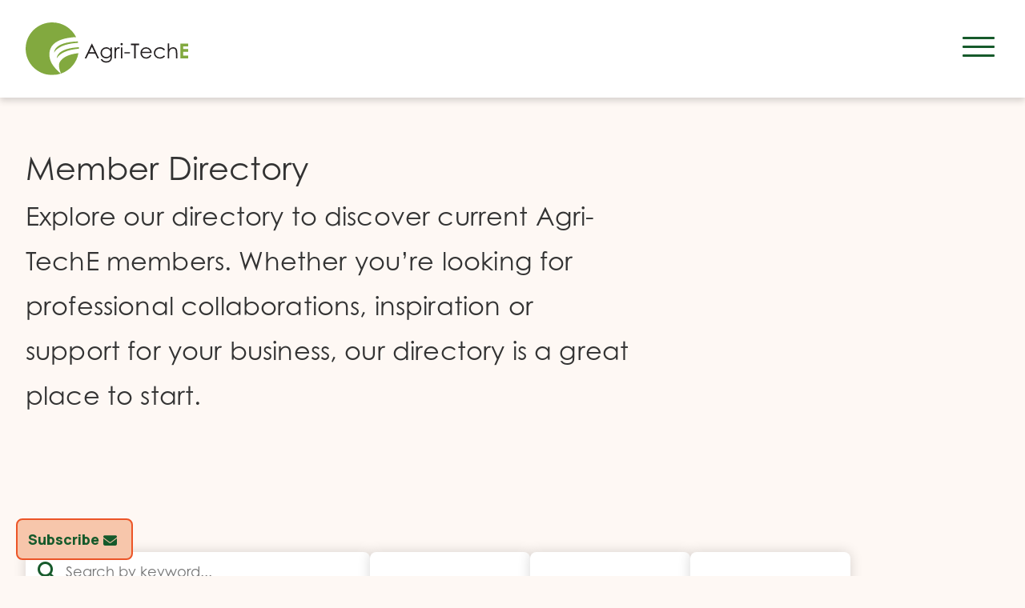

--- FILE ---
content_type: text/html; charset=UTF-8
request_url: https://www.agri-tech-e.co.uk/member-directory/
body_size: 44933
content:
<!doctype html>
<html lang="en-US">
	<head>
		
		<meta charset="UTF-8">
		<meta name="viewport" content="width=device-width, initial-scale=1">
						<title>Agri-TechE Member Directory</title>
					
		<link rel="profile" href="https://gmpg.org/xfn/11">
		<!-- Century Gothic Pro font -->
		<link rel="stylesheet" href="https://use.typekit.net/cpp5aww.css">
		
		<!-- 	<style>
						@font-face {
			font-family: 'Manrope';
			font-weight: 800;
			src: url('https://www.agri-tech-e.co.uk/wp-content/themes/agritech/fonts/Manrope-ExtraBold.ttf');
			src: url('https://www.agri-tech-e.co.uk/wp-content/themes/agritech/fonts/Manrope-ExtraBold.ttf'); /* IE9 Compat Modes */
			src: url('https://www.agri-tech-e.co.uk/wp-content/themes/agritech/fonts/Manrope-ExtraBold.ttf?#iefix') format('embedded-opentype'), /* IE6-IE8 */
			url('https://www.agri-tech-e.co.uk/wp-content/themes/agritech/fonts/Manrope-ExtraBold.ttf')  format('truetype'), /* Safari, Android, iOS */
			}
			
			/* font-family: "century-gothic", sans-serif;
			font-weight: 400;
			font-style: normal; */
			
			/* font-family: "century-gothic", sans-serif;
			font-weight: 700;
			font-style: normal; */
		</style> -->
		<link rel="stylesheet" href="/wp-content/themes/agritech/animate.css">
		<link rel="preconnect" href="https://fonts.googleapis.com">
		<link rel="preconnect" href="https://fonts.gstatic.com" crossorigin>
		<link href="https://fonts.googleapis.com/css2?family=Manrope:wght@200..800&display=swap" rel="stylesheet">
		
		<link rel="stylesheet" href="https://cdnjs.cloudflare.com/ajax/libs/font-awesome/6.4.2/css/all.min.css" crossorigin="anonymous" referrerpolicy="no-referrer" />
		<link href="https://cdn.jsdelivr.net/npm/bootstrap@5.3.3/dist/css/bootstrap.min.css" rel="stylesheet" integrity="sha384-QWTKZyjpPEjISv5WaRU9OFeRpok6YctnYmDr5pNlyT2bRjXh0JMhjY6hW+ALEwIH" crossorigin="anonymous">
		<link rel="stylesheet" href="https://unpkg.com/aos@next/dist/aos.css" />
		<link rel="stylesheet" href="https://cdn.jsdelivr.net/npm/swiper/swiper-bundle.min.css" />
		
		<script src="https://cdn.jsdelivr.net/npm/swiper/swiper-bundle.min.js"></script>
		<script src="https://ajax.googleapis.com/ajax/libs/jquery/3.7.1/jquery.min.js"></script>
		
		<!-- Global site tag (gtag.js) - Google Analytics -->
		<script async src="https://www.googletagmanager.com/gtag/js?id=G-JFY6EXYPW6"></script>
		<script>
			window.dataLayer = window.dataLayer || [];
			function gtag(){dataLayer.push(arguments);}
			gtag('js', new Date());
			
			gtag('config', 'G-JFY6EXYPW6');
		</script>
		
		
		<meta name='robots' content='index, follow, max-image-preview:large, max-snippet:-1, max-video-preview:-1' />
<script id="cookieyes" type="text/javascript" src="https://cdn-cookieyes.com/client_data/ca1d789b6b9b93f969b68791/script.js"></script>
	<!-- This site is optimized with the Yoast SEO plugin v26.8 - https://yoast.com/product/yoast-seo-wordpress/ -->
	<link rel="canonical" href="https://www.agri-tech-e.co.uk/member-directory/" />
	<meta property="og:locale" content="en_US" />
	<meta property="og:type" content="article" />
	<meta property="og:title" content="Agri-TechE Member Directory - Agri-TechE" />
	<meta property="og:description" content="A world-leading network of innovative farmers, scientists, technologists, entrepreneurs, agribusinesses, and service providers who share a vision of increasing the productivity, profitability and sustainability of agriculture." />
	<meta property="og:url" content="https://www.agri-tech-e.co.uk/member-directory/" />
	<meta property="og:site_name" content="Agri-TechE" />
	<meta property="article:modified_time" content="2025-10-24T13:11:19+00:00" />
	<meta property="og:image" content="https://www.agri-tech-e.co.uk/wp-content/uploads/2021/11/AdobeStock_117137409-scaled.jpeg" />
	<meta property="og:image:width" content="1400" />
	<meta property="og:image:height" content="788" />
	<meta property="og:image:type" content="image/jpeg" />
	<meta name="twitter:card" content="summary_large_image" />
	<meta name="twitter:label1" content="Est. reading time" />
	<meta name="twitter:data1" content="13 minutes" />
	<script type="application/ld+json" class="yoast-schema-graph">{"@context":"https://schema.org","@graph":[{"@type":"WebPage","@id":"https://www.agri-tech-e.co.uk/member-directory/","url":"https://www.agri-tech-e.co.uk/member-directory/","name":"Agri-TechE Member Directory - Agri-TechE","isPartOf":{"@id":"https://www.agri-tech-e.co.uk/#website"},"primaryImageOfPage":{"@id":"https://www.agri-tech-e.co.uk/member-directory/#primaryimage"},"image":{"@id":"https://www.agri-tech-e.co.uk/member-directory/#primaryimage"},"thumbnailUrl":"https://www.agri-tech-e.co.uk/wp-content/uploads/2021/11/AdobeStock_117137409-scaled.jpeg","datePublished":"2023-02-23T09:45:57+00:00","dateModified":"2025-10-24T13:11:19+00:00","breadcrumb":{"@id":"https://www.agri-tech-e.co.uk/member-directory/#breadcrumb"},"inLanguage":"en-US","potentialAction":[{"@type":"ReadAction","target":["https://www.agri-tech-e.co.uk/member-directory/"]}]},{"@type":"ImageObject","inLanguage":"en-US","@id":"https://www.agri-tech-e.co.uk/member-directory/#primaryimage","url":"https://www.agri-tech-e.co.uk/wp-content/uploads/2021/11/AdobeStock_117137409-scaled.jpeg","contentUrl":"https://www.agri-tech-e.co.uk/wp-content/uploads/2021/11/AdobeStock_117137409-scaled.jpeg","width":1400,"height":788,"caption":"connected avatars of men and women, illustration of network for communication, business relations, social media, community connections, 3D illustration"},{"@type":"BreadcrumbList","@id":"https://www.agri-tech-e.co.uk/member-directory/#breadcrumb","itemListElement":[{"@type":"ListItem","position":1,"name":"Home","item":"https://www.agri-tech-e.co.uk/"},{"@type":"ListItem","position":2,"name":"Agri-TechE Member Directory"}]},{"@type":"WebSite","@id":"https://www.agri-tech-e.co.uk/#website","url":"https://www.agri-tech-e.co.uk/","name":"Agri-TechE","description":"Pioneering Agricultural Innovation","publisher":{"@id":"https://www.agri-tech-e.co.uk/#organization"},"potentialAction":[{"@type":"SearchAction","target":{"@type":"EntryPoint","urlTemplate":"https://www.agri-tech-e.co.uk/?s={search_term_string}"},"query-input":{"@type":"PropertyValueSpecification","valueRequired":true,"valueName":"search_term_string"}}],"inLanguage":"en-US"},{"@type":"Organization","@id":"https://www.agri-tech-e.co.uk/#organization","name":"Agri-TechE","url":"https://www.agri-tech-e.co.uk/","logo":{"@type":"ImageObject","inLanguage":"en-US","@id":"https://www.agri-tech-e.co.uk/#/schema/logo/image/","url":"https://www.agri-tech-e.co.uk/wp-content/uploads/2021/11/Agri-Tech-E-logo-SVG-2020-transparent.svg","contentUrl":"https://www.agri-tech-e.co.uk/wp-content/uploads/2021/11/Agri-Tech-E-logo-SVG-2020-transparent.svg","width":2716,"height":887,"caption":"Agri-TechE "},"image":{"@id":"https://www.agri-tech-e.co.uk/#/schema/logo/image/"}}]}</script>
	<!-- / Yoast SEO plugin. -->


<link rel="alternate" type="application/rss+xml" title="Agri-TechE  &raquo; Feed" href="https://www.agri-tech-e.co.uk/feed/" />
<link rel="alternate" type="application/rss+xml" title="Agri-TechE  &raquo; Comments Feed" href="https://www.agri-tech-e.co.uk/comments/feed/" />
<style id='wp-img-auto-sizes-contain-inline-css'>
img:is([sizes=auto i],[sizes^="auto," i]){contain-intrinsic-size:3000px 1500px}
/*# sourceURL=wp-img-auto-sizes-contain-inline-css */
</style>
<style id='wp-emoji-styles-inline-css'>

	img.wp-smiley, img.emoji {
		display: inline !important;
		border: none !important;
		box-shadow: none !important;
		height: 1em !important;
		width: 1em !important;
		margin: 0 0.07em !important;
		vertical-align: -0.1em !important;
		background: none !important;
		padding: 0 !important;
	}
/*# sourceURL=wp-emoji-styles-inline-css */
</style>
<link rel='stylesheet' id='wp-block-library-css' href='https://www.agri-tech-e.co.uk/wp-includes/css/dist/block-library/style.min.css?ver=6.9' media='all' />
<style id='global-styles-inline-css'>
:root{--wp--preset--aspect-ratio--square: 1;--wp--preset--aspect-ratio--4-3: 4/3;--wp--preset--aspect-ratio--3-4: 3/4;--wp--preset--aspect-ratio--3-2: 3/2;--wp--preset--aspect-ratio--2-3: 2/3;--wp--preset--aspect-ratio--16-9: 16/9;--wp--preset--aspect-ratio--9-16: 9/16;--wp--preset--color--black: #000000;--wp--preset--color--cyan-bluish-gray: #abb8c3;--wp--preset--color--white: #ffffff;--wp--preset--color--pale-pink: #f78da7;--wp--preset--color--vivid-red: #cf2e2e;--wp--preset--color--luminous-vivid-orange: #ff6900;--wp--preset--color--luminous-vivid-amber: #fcb900;--wp--preset--color--light-green-cyan: #7bdcb5;--wp--preset--color--vivid-green-cyan: #00d084;--wp--preset--color--pale-cyan-blue: #8ed1fc;--wp--preset--color--vivid-cyan-blue: #0693e3;--wp--preset--color--vivid-purple: #9b51e0;--wp--preset--gradient--vivid-cyan-blue-to-vivid-purple: linear-gradient(135deg,rgb(6,147,227) 0%,rgb(155,81,224) 100%);--wp--preset--gradient--light-green-cyan-to-vivid-green-cyan: linear-gradient(135deg,rgb(122,220,180) 0%,rgb(0,208,130) 100%);--wp--preset--gradient--luminous-vivid-amber-to-luminous-vivid-orange: linear-gradient(135deg,rgb(252,185,0) 0%,rgb(255,105,0) 100%);--wp--preset--gradient--luminous-vivid-orange-to-vivid-red: linear-gradient(135deg,rgb(255,105,0) 0%,rgb(207,46,46) 100%);--wp--preset--gradient--very-light-gray-to-cyan-bluish-gray: linear-gradient(135deg,rgb(238,238,238) 0%,rgb(169,184,195) 100%);--wp--preset--gradient--cool-to-warm-spectrum: linear-gradient(135deg,rgb(74,234,220) 0%,rgb(151,120,209) 20%,rgb(207,42,186) 40%,rgb(238,44,130) 60%,rgb(251,105,98) 80%,rgb(254,248,76) 100%);--wp--preset--gradient--blush-light-purple: linear-gradient(135deg,rgb(255,206,236) 0%,rgb(152,150,240) 100%);--wp--preset--gradient--blush-bordeaux: linear-gradient(135deg,rgb(254,205,165) 0%,rgb(254,45,45) 50%,rgb(107,0,62) 100%);--wp--preset--gradient--luminous-dusk: linear-gradient(135deg,rgb(255,203,112) 0%,rgb(199,81,192) 50%,rgb(65,88,208) 100%);--wp--preset--gradient--pale-ocean: linear-gradient(135deg,rgb(255,245,203) 0%,rgb(182,227,212) 50%,rgb(51,167,181) 100%);--wp--preset--gradient--electric-grass: linear-gradient(135deg,rgb(202,248,128) 0%,rgb(113,206,126) 100%);--wp--preset--gradient--midnight: linear-gradient(135deg,rgb(2,3,129) 0%,rgb(40,116,252) 100%);--wp--preset--font-size--small: 13px;--wp--preset--font-size--medium: 20px;--wp--preset--font-size--large: 36px;--wp--preset--font-size--x-large: 42px;--wp--preset--spacing--20: 0.44rem;--wp--preset--spacing--30: 0.67rem;--wp--preset--spacing--40: 1rem;--wp--preset--spacing--50: 1.5rem;--wp--preset--spacing--60: 2.25rem;--wp--preset--spacing--70: 3.38rem;--wp--preset--spacing--80: 5.06rem;--wp--preset--shadow--natural: 6px 6px 9px rgba(0, 0, 0, 0.2);--wp--preset--shadow--deep: 12px 12px 50px rgba(0, 0, 0, 0.4);--wp--preset--shadow--sharp: 6px 6px 0px rgba(0, 0, 0, 0.2);--wp--preset--shadow--outlined: 6px 6px 0px -3px rgb(255, 255, 255), 6px 6px rgb(0, 0, 0);--wp--preset--shadow--crisp: 6px 6px 0px rgb(0, 0, 0);}:where(.is-layout-flex){gap: 0.5em;}:where(.is-layout-grid){gap: 0.5em;}body .is-layout-flex{display: flex;}.is-layout-flex{flex-wrap: wrap;align-items: center;}.is-layout-flex > :is(*, div){margin: 0;}body .is-layout-grid{display: grid;}.is-layout-grid > :is(*, div){margin: 0;}:where(.wp-block-columns.is-layout-flex){gap: 2em;}:where(.wp-block-columns.is-layout-grid){gap: 2em;}:where(.wp-block-post-template.is-layout-flex){gap: 1.25em;}:where(.wp-block-post-template.is-layout-grid){gap: 1.25em;}.has-black-color{color: var(--wp--preset--color--black) !important;}.has-cyan-bluish-gray-color{color: var(--wp--preset--color--cyan-bluish-gray) !important;}.has-white-color{color: var(--wp--preset--color--white) !important;}.has-pale-pink-color{color: var(--wp--preset--color--pale-pink) !important;}.has-vivid-red-color{color: var(--wp--preset--color--vivid-red) !important;}.has-luminous-vivid-orange-color{color: var(--wp--preset--color--luminous-vivid-orange) !important;}.has-luminous-vivid-amber-color{color: var(--wp--preset--color--luminous-vivid-amber) !important;}.has-light-green-cyan-color{color: var(--wp--preset--color--light-green-cyan) !important;}.has-vivid-green-cyan-color{color: var(--wp--preset--color--vivid-green-cyan) !important;}.has-pale-cyan-blue-color{color: var(--wp--preset--color--pale-cyan-blue) !important;}.has-vivid-cyan-blue-color{color: var(--wp--preset--color--vivid-cyan-blue) !important;}.has-vivid-purple-color{color: var(--wp--preset--color--vivid-purple) !important;}.has-black-background-color{background-color: var(--wp--preset--color--black) !important;}.has-cyan-bluish-gray-background-color{background-color: var(--wp--preset--color--cyan-bluish-gray) !important;}.has-white-background-color{background-color: var(--wp--preset--color--white) !important;}.has-pale-pink-background-color{background-color: var(--wp--preset--color--pale-pink) !important;}.has-vivid-red-background-color{background-color: var(--wp--preset--color--vivid-red) !important;}.has-luminous-vivid-orange-background-color{background-color: var(--wp--preset--color--luminous-vivid-orange) !important;}.has-luminous-vivid-amber-background-color{background-color: var(--wp--preset--color--luminous-vivid-amber) !important;}.has-light-green-cyan-background-color{background-color: var(--wp--preset--color--light-green-cyan) !important;}.has-vivid-green-cyan-background-color{background-color: var(--wp--preset--color--vivid-green-cyan) !important;}.has-pale-cyan-blue-background-color{background-color: var(--wp--preset--color--pale-cyan-blue) !important;}.has-vivid-cyan-blue-background-color{background-color: var(--wp--preset--color--vivid-cyan-blue) !important;}.has-vivid-purple-background-color{background-color: var(--wp--preset--color--vivid-purple) !important;}.has-black-border-color{border-color: var(--wp--preset--color--black) !important;}.has-cyan-bluish-gray-border-color{border-color: var(--wp--preset--color--cyan-bluish-gray) !important;}.has-white-border-color{border-color: var(--wp--preset--color--white) !important;}.has-pale-pink-border-color{border-color: var(--wp--preset--color--pale-pink) !important;}.has-vivid-red-border-color{border-color: var(--wp--preset--color--vivid-red) !important;}.has-luminous-vivid-orange-border-color{border-color: var(--wp--preset--color--luminous-vivid-orange) !important;}.has-luminous-vivid-amber-border-color{border-color: var(--wp--preset--color--luminous-vivid-amber) !important;}.has-light-green-cyan-border-color{border-color: var(--wp--preset--color--light-green-cyan) !important;}.has-vivid-green-cyan-border-color{border-color: var(--wp--preset--color--vivid-green-cyan) !important;}.has-pale-cyan-blue-border-color{border-color: var(--wp--preset--color--pale-cyan-blue) !important;}.has-vivid-cyan-blue-border-color{border-color: var(--wp--preset--color--vivid-cyan-blue) !important;}.has-vivid-purple-border-color{border-color: var(--wp--preset--color--vivid-purple) !important;}.has-vivid-cyan-blue-to-vivid-purple-gradient-background{background: var(--wp--preset--gradient--vivid-cyan-blue-to-vivid-purple) !important;}.has-light-green-cyan-to-vivid-green-cyan-gradient-background{background: var(--wp--preset--gradient--light-green-cyan-to-vivid-green-cyan) !important;}.has-luminous-vivid-amber-to-luminous-vivid-orange-gradient-background{background: var(--wp--preset--gradient--luminous-vivid-amber-to-luminous-vivid-orange) !important;}.has-luminous-vivid-orange-to-vivid-red-gradient-background{background: var(--wp--preset--gradient--luminous-vivid-orange-to-vivid-red) !important;}.has-very-light-gray-to-cyan-bluish-gray-gradient-background{background: var(--wp--preset--gradient--very-light-gray-to-cyan-bluish-gray) !important;}.has-cool-to-warm-spectrum-gradient-background{background: var(--wp--preset--gradient--cool-to-warm-spectrum) !important;}.has-blush-light-purple-gradient-background{background: var(--wp--preset--gradient--blush-light-purple) !important;}.has-blush-bordeaux-gradient-background{background: var(--wp--preset--gradient--blush-bordeaux) !important;}.has-luminous-dusk-gradient-background{background: var(--wp--preset--gradient--luminous-dusk) !important;}.has-pale-ocean-gradient-background{background: var(--wp--preset--gradient--pale-ocean) !important;}.has-electric-grass-gradient-background{background: var(--wp--preset--gradient--electric-grass) !important;}.has-midnight-gradient-background{background: var(--wp--preset--gradient--midnight) !important;}.has-small-font-size{font-size: var(--wp--preset--font-size--small) !important;}.has-medium-font-size{font-size: var(--wp--preset--font-size--medium) !important;}.has-large-font-size{font-size: var(--wp--preset--font-size--large) !important;}.has-x-large-font-size{font-size: var(--wp--preset--font-size--x-large) !important;}
/*# sourceURL=global-styles-inline-css */
</style>

<style id='classic-theme-styles-inline-css'>
/*! This file is auto-generated */
.wp-block-button__link{color:#fff;background-color:#32373c;border-radius:9999px;box-shadow:none;text-decoration:none;padding:calc(.667em + 2px) calc(1.333em + 2px);font-size:1.125em}.wp-block-file__button{background:#32373c;color:#fff;text-decoration:none}
/*# sourceURL=/wp-includes/css/classic-themes.min.css */
</style>
<link rel='stylesheet' id='agritech-style-css' href='https://www.agri-tech-e.co.uk/wp-content/themes/agritech/style.css?ver=1.0.0' media='all' />
<link rel='stylesheet' id='custom-style-css' href='https://www.agri-tech-e.co.uk/wp-content/themes/agritech/style1.css?ver=1758281540' media='all' />
<link rel='stylesheet' id='custom-style2-css' href='https://www.agri-tech-e.co.uk/wp-content/themes/agritech/style2.css?ver=1758555470' media='all' />
<link rel='stylesheet' id='wp-pagenavi-css' href='https://www.agri-tech-e.co.uk/wp-content/plugins/wp-pagenavi/pagenavi-css.css?ver=2.70' media='all' />
<script src="https://www.agri-tech-e.co.uk/wp-includes/js/jquery/jquery.min.js?ver=3.7.1" id="jquery-core-js"></script>
<script src="https://www.agri-tech-e.co.uk/wp-includes/js/jquery/jquery-migrate.min.js?ver=3.4.1" id="jquery-migrate-js"></script>
<script src="https://www.agri-tech-e.co.uk/wp-includes/js/jquery/ui/core.min.js?ver=1.13.3" id="jquery-ui-core-js"></script>
<script src="https://www.agri-tech-e.co.uk/wp-includes/js/jquery/ui/datepicker.min.js?ver=1.13.3" id="jquery-ui-datepicker-js"></script>
<script id="jquery-ui-datepicker-js-after">
jQuery(function(jQuery){jQuery.datepicker.setDefaults({"closeText":"Close","currentText":"Today","monthNames":["January","February","March","April","May","June","July","August","September","October","November","December"],"monthNamesShort":["Jan","Feb","Mar","Apr","May","Jun","Jul","Aug","Sep","Oct","Nov","Dec"],"nextText":"Next","prevText":"Previous","dayNames":["Sunday","Monday","Tuesday","Wednesday","Thursday","Friday","Saturday"],"dayNamesShort":["Sun","Mon","Tue","Wed","Thu","Fri","Sat"],"dayNamesMin":["S","M","T","W","T","F","S"],"dateFormat":"dS MM yy","firstDay":1,"isRTL":false});});
//# sourceURL=jquery-ui-datepicker-js-after
</script>
<script src="https://www.agri-tech-e.co.uk/wp-content/plugins/wp-user-frontend-pro/assets/js/jquery-ui-timepicker-addon.js?ver=4.0.6" id="jquery-ui-timepicker-js"></script>
<link rel="https://api.w.org/" href="https://www.agri-tech-e.co.uk/wp-json/" /><link rel="alternate" title="JSON" type="application/json" href="https://www.agri-tech-e.co.uk/wp-json/wp/v2/pages/41621" /><link rel="EditURI" type="application/rsd+xml" title="RSD" href="https://www.agri-tech-e.co.uk/xmlrpc.php?rsd" />
<meta name="generator" content="WordPress 6.9" />
<link rel='shortlink' href='https://www.agri-tech-e.co.uk/?p=41621' />
<link rel='dns-prefetch' href='https://i0.wp.com/'><link rel='preconnect' href='https://i0.wp.com/' crossorigin><link rel='dns-prefetch' href='https://i1.wp.com/'><link rel='preconnect' href='https://i1.wp.com/' crossorigin><link rel='dns-prefetch' href='https://i2.wp.com/'><link rel='preconnect' href='https://i2.wp.com/' crossorigin><link rel='dns-prefetch' href='https://i3.wp.com/'><link rel='preconnect' href='https://i3.wp.com/' crossorigin><!-- Stream WordPress user activity plugin v4.1.1 -->

		<script>
		(function(h,o,t,j,a,r){
			h.hj=h.hj||function(){(h.hj.q=h.hj.q||[]).push(arguments)};
			h._hjSettings={hjid:2808180,hjsv:5};
			a=o.getElementsByTagName('head')[0];
			r=o.createElement('script');r.async=1;
			r.src=t+h._hjSettings.hjid+j+h._hjSettings.hjsv;
			a.appendChild(r);
		})(window,document,'//static.hotjar.com/c/hotjar-','.js?sv=');
		</script>
		
        <style>
            ul.wpuf_packs li {
                background-color: #eeeeee !important;
            }

            ul.wpuf_packs .wpuf-sub-button a, ul.wpuf_packs .wpuf-sub-button a {
                background-color: #4fbbda !important;
                color: #eeeeee !important;
            }

            ul.wpuf_packs h3, ul.wpuf_packs h3 {
                background-color: #52B5D5 !important;
                border-bottom: 1px solid #52B5D5 !important;
                color: #eeeeee !important;
            }

            ul.wpuf_packs .wpuf-pricing-wrap .wpuf-sub-amount, ul.wpuf_packs .wpuf-pricing-wrap .wpuf-sub-amount {
                background-color: #4fbbda !important;
                border-bottom: 1px solid #4fbbda !important;
                color: #eeeeee !important;
            }

            ul.wpuf_packs .wpuf-sub-body {
                background-color: #eeeeee !important;
            }

            .wpuf-success {
                background-color:  !important;
                border: 1px solid  !important;
            }

            .wpuf-error {
                background-color:  !important;
                border: 1px solid  !important;
            }

            .wpuf-message {
                background:  !important;
                border: 1px solid  !important;
            }

            .wpuf-info {
                background-color:  !important;
                border: 1px solid  !important;
            }
        </style>

                <style>

        </style>
        	<script>
		(function($) {
			$(document).on('facetwp-loaded', function() {
				if (FWP.loaded) {
					$('html, body').animate({
						scrollTop: $('.facetwp-template').offset().top - 250
					}, 500);
				}
			});
		})(jQuery);
	</script>
<link rel="icon" href="https://www.agri-tech-e.co.uk/wp-content/uploads/2021/11/Agri-Tech-E-logo-SVG-2020-icon-only-70x70.png" sizes="32x32" />
<link rel="icon" href="https://www.agri-tech-e.co.uk/wp-content/uploads/2021/11/Agri-Tech-E-logo-SVG-2020-icon-only.png" sizes="192x192" />
<link rel="apple-touch-icon" href="https://www.agri-tech-e.co.uk/wp-content/uploads/2021/11/Agri-Tech-E-logo-SVG-2020-icon-only.png" />
<meta name="msapplication-TileImage" content="https://www.agri-tech-e.co.uk/wp-content/uploads/2021/11/Agri-Tech-E-logo-SVG-2020-icon-only.png" />
		<style id="wp-custom-css">
			.gform_body fieldset legend {
	font-size: 18px !important;
    color: var(--ag-green);
    font-family: "manrope";
	
}

.inline_images {
	display: flex;
	flex-wrap: wrap;
	gap: 20px;
	margin-top: 20px;
	margin-bottom: 20px;
}

.inline_images img {
	border-radius: 8px;
	box-shadow: 0px 0px 16px 0px rgba(0, 0, 0, 0.16);
}

.inline_images.large > *{
	flex: calc((100% - 20px) / 2);
}

.inline_images.small > *{
	flex: calc((100% - 60px) / 4);
}

.inline_images.small img {
	aspect-ratio: 1/1;
	object-fit:cover;
	max-width: calc((100% - 60px) / 4);
}

@media screen and (max-width: 1150px) {
	.inline_images.large > *{
	flex: 100%;
}

.inline_images.small > *{
	flex: calc((100% - 20px) / 2);
}
	.inline_images.small img {
	max-width: calc((100% - 20px) / 2);
}	
}
	
	@media screen and (max-width: 350px) {
		.inline_images.small img {
	max-width: 100%;
}	
	}

@media screen and (max-width: 600px) {
	p img.alignleft{
	width: 100%;
}
}
 



body {
	font-family: century-gothic, sans-serif !important;
}

.sigle_b_date {
	font-size: 10px!important;
	margin-top: 15px!important;
}

.single_featured_card .sigle_b_date {
	font-size: 10px!important;
	margin-top: -10px!important;
}
.section_intro .iAmAttending_container {
	text-align: center!important;
}

.iAmAttending  .popup_content {
	max-width: 600px;
}

.iAmAttending_container .share_text {
	padding: 15px;
	text-align: center!important;
}

.iAmAttending_container img {
	width: min(100%, 500px);
	margin: 30px auto;
}
:root {
	--ag-green: #165A2B;
	--ag-lightgreen: #82A93F;
	--ag-orange: #EC5527;
	--ag-lightorange: #F7C6AB;
	--ag-red: #D3867E;
	
	--custom-color2: rgba(0,0,0,0.9);
	--custom-color3: rgba(0,0,0,0.5);

	--boxed-width: 1440px;
}



.all_tags {
	align-items: center;
}

#member-navigation {
	min-width: 240px;
}
.article-sidebar-col-content .auth-name a {
	color: #fff;
}
.auth-name a {
	display: flex;
	justify-content: center;
	align-items: center;
	gap: 10px;
	text-decoration: none;
	font-weight: 700!important;
}

/* Hide invoice options for low membership types */

.crm-contribution-page-id-21 input.payment_processor_paylater,
.crm-contribution-page-id-21 label[for="CIVICRM_QFID_0_payment_processor_id"] {
/* 	display: none!important; */
}

/* Fix for Civi Form */
.com_thanks {
	padding-top: 180px;
	min-height: 55vh;
}

body.page-id-653515 .thank-you-message {
	display: none!important;
}
.CRM_Profile_Form_Edit .crm-submit-buttons {
	min-height: 48px;
}
.CRM_Profile_Form_Edit .crm-form-submit{
	min-height: 48px;
    min-width: 116px;
    display: flex;
    align-items: center;
    justify-content: center;
    border-radius: 8px;
    color: #165A2B;
    text-align: center;
    font-family: 'Manrope'!important;
    font-size: 18px;
    font-style: normal;
    font-weight: 800!important;
    line-height: normal;
    border: 2px solid;
    padding: 10px 13px;
    padding-right: 40px;
    text-decoration: none;
    width: fit-content;
    border-color: #EC5527;
    background-color: #F7C6AB;
	text-shadow: none;
}

.CRM_Profile_Form_Edit .crm-form-submit:hover {
	    background-color: #F7C6AB!important;

}

.CRM_Profile_Form_Edit .label {
	width: 100%!important;
	text-align: left!important;
	float: none!important;
}

.CRM_Profile_Form_Edit .content {
	margin: 0!important;
	
}

.CRM_Profile_Form_Edit input[type="text"], .CRM_Profile_Form_Edit input[type="email"] {
	border-radius: 8px!important;
	height: 48px!important;
	width: 100%;
  line-height: 0!important;
	width: 100%!important;
	box-sizing: border-box;
	border: none;
}

.CRM_Profile_Form_Edit input[type="email"] {
	margin-top: 5px;
	background: #fff;
}

.CRM_Profile_Form_Edit .select2-container {
	width: 100%!important;
}

.CRM_Profile_Form_Edit .select2-container a:not(.select2-search-choice-close) {
		background: #fff!important;
	border: 0;
/* 	height: 48px; */
	padding: 12px!important;
	box-shadow: 0px 0px 8px 0px #00000029;
	border-radius: 8px;
}

.CRM_Profile_Form_Edit .crm-container .select2-container .select2-choice abbr {
	top: 18px;
}


.CRM_Profile_Form_Edit .select2-container .select2-choices {
	border: none;
	background: #fff!important;
	height: 42px!important;
	box-shadow: 0px 0px 8px 0px #00000029;
	border-radius: 8px;
}

.CRM_Profile_Form_Edit .crm-container .select2-container-multi .select2-choices:before {
	top: 16px;
}

.CRM_Profile_Form_Edit .select2-container-multi .select2-choices .select2-search-choice {
	margin-top: 10px;
}


.CRM_Profile_Form_Edit .select2-container .select2-choices input[type="text"] {
	height: 32px!important;
}


.CRM_Profile_Form_Edit .select2-container .select2-arrow {
	background: none;
	border: none;
	
}

.CRM_Profile_Form_Edit .select2-container .select2-choice .select2-arrow b {
	margin-top: 10px;
}


body.page-id-241522 .crm-section.helprow-custom_252-section {
flex: 100%!important;
}


#priceset > div.crm-section.membership_amount-section.crm-price-field-id-2794 > div.content.membership_amount-content > div.price-set-row.membership_amount-row1 {
	font-size: 19px;
}
#priceset > div.crm-section.membership_amount-section.crm-price-field-id-2794 > div.content.membership_amount-content > div.price-set-row.membership_amount-row2 {
	font-size: 19px;
}
#priceset > div.crm-section.membership_amount-section.crm-price-field-id-2794 > div.content.membership_amount-content > div.price-set-row.membership_amount-row3 {
	font-size: 19px;
}
#priceset > div.crm-section.membership_amount-section.crm-price-field-id-2794 > div.content.membership_amount-content > div.price-set-row.membership_amount-row4 {
	font-size: 19px;
}

/* Cookie button fix */
.cky-btn-revisit-wrapper.cky-revisit-bottom-left {
  bottom: 24px;
    right: 20px;
	left: auto;
}

.container.content-container.no-padding-top {
	padding-top: 0;
	padding-bottom: 0;
}

#primary-menu .current-menu-item > a{
	color: var(--ag-green);
	font-weight: 800;
}

@media screen and (min-width: 1365px) {
	.kh-menu-items-mobile {
		display: none;
	}
}

@media screen and (max-width: 1364px) {
	.kh-menu-items-mobile {
		margin-top: 10px;
	}
	.kh-sub-menu .kh-menu-items-title, .kh-menu-items:not(.kh-menu-items-mobile){
		display: none!important;
	}
	.membership-menu-items a {
/* 		background: red; */
		order: 2;
	}
	.membership-menu-items a:nth-of-type(5), .membership-menu-items a:nth-of-type(9)  {
/* 		background: red; */
		order: 1;
	}
	
	.membership-menu-items a:nth-of-type(1) {
/* 		background: red; */
		order: 0;
	}
}

.related-posts ul .single_featured_card {
	flex-shrink: 0!important;
}

/* Fix for member exclusives */
body.page-id-44758 .flexible-content-wrap {
	display: none;
}

body.page-id-44758 .flexible_layout_move_here .flexible-content-wrap {
	display: block;
}

/* Dashboart latest from the network mobile fix */
@media screen and (max-width: 1300px) {
	.user-profile-right-cols-col {
		padding: 20px 10px!important;
	}
	.user-dash-col-count {
		width: 60px;
		height: 60px;
		margin: 10px auto;
	}
	
	.user-profile-right-cols-col .user-dash-col-bottom {
		width: 180px;
	}
	
	.user-dash-col-botton-title {
		max-width: none;
	}
}

/* Login */
body.page-id-9 .full_width_container_section {
	margin-bottom: -330px;
	padding-bottom: 280px;
}

@media screen and (max-width: 990px) {
	.custom-login-wrap {
		padding-bottom: 90px!important;
	}
}

/* Submit posts fix */
#tinymce {

}
.post-article-wrap .wpuf-form-add .button, .post-article-wrap .wpuf-form-add .wpuf-submit-button, .post-article-wrap .wpuf-form-add .wpuf-insert-image {
	min-height: 48px!important;
}

.wpuf-form li.organization_civicrm_id {
display: none;	
}

/* Events mobile adjustment */
.speaker_small_img {
	min-width: 50px;
}

.speaker_deets {
	max-width: calc(100% - 80px);
	margin-left: 10px;
}

.event_description-section p img {
	height: auto!important;
	max-width: calc(100% - 15px);
}

@media screen and (max-width: 1000px) {
body.page-id-41164 .page_hero .carousel  {
	display: none;
}
body.page-id-41164	.page_hero .container {
		padding-bottom: 0;
	}
body.page-id-41164	.featured-event-card {
		display: none;
	}
	
body.page-id-41164	.events-listing-new {
		margin-top: -80px;
	}
}

/* Reap Events */
.logo-banner {
	display: flex;
	flex-wrap: wrap;
	padding: 20px;
	gap: 20px 30px;
	background: #fff;
	border-radius: 8px;
	box-shadow: 0px 0px 16px 2px #00000029;
	margin-top: 30px;
	margin-bottom: 30px;

}

.logo_banner_image {
	flex: calc((100% - 40px - 60px) / 3);
	display: flex;
	justify-content: center;
	align-items: center;
	flex-grow:0;
}

.logo_banner_image img {
	max-height: 120px;
}

@media screen and (max-width: 600px) {.logo_banner_image {
	flex: calc((100% - 40px - 30px) / 2)
	}}



.crm-other-contact-row.messages  {
	background: none;
	border: none;
	padding: 0;
}

.crm-other-contact-row.messages .crm-contact-select-row {
	display: none;
}

.centered {
	text-align: center;
}
.reap_tabs_header .resource_tab_button {
	margin-right: 20px!important;
	font-size: 24px;
}

.single_member_details_section .resource_tab_button {
	margin-right: 30px;
}

@media screen and (max-width: 900px) {
	.single_member_details_section .main_resources_content h2 {
		display: none;
	}
}

.single_member_details_section .main_resources_content {
	max-width: 940px;
}
.single_member_details_section
#In-the-News .main_resources_content {
	max-width: none;
}

/* Video Embeds */
.member_video_embed {
text-align: center;
	margin-top: 30px;
}

.member_video_embed iframe {

}

.time_interval {
	float: left;
	min-width: 150px;
	padding-right: 20px;
}
.session-description {
	transform: scaleY(0);    
	transform-origin: top;
	transition: transform 0.26s ease;
	max-height: 0;
	overflow: hidden;
}
.item-open .session-description {
	transform: scaleY(1);
	max-height: fit-content;
	padding-top: 24px;
}

.crm-agenda.crm-agenda-col .speaker_name {
	display: block;
}

.crm-agenda-item.toggleable:hover {
	cursor: pointer;
}
.crm-agenda-item.toggleable {
	position: relative;
}
.crm-agenda-item.toggleable::after {
	content: " ";
	width: 24px;
	height: 24px;
	background: url('/wp-content/uploads/2021/11/Group-655.svg'); 
	background-position: center;
	background-repeat: no-repeat;
	position: absolute;
	right: 12px;
	top: 16px;
	transition: all .15s;
}
.item-open.crm-agenda-item.toggleable::after {
	transform: rotate(45deg);
}
.crm-agenda-wrap {
	margin-top: 40px;
}
.crm-agenda-item {
	padding: 16px 42px 16px 22px;
	background: #fff;
}
.crm-agenda-item .crm-agenda-item-title i {
	margin-right: 12px;
	margin-top: 2px;
	color: var(--ag-orange)
}
.crm-agenda-item .crm-agenda-item-title {
	color: #165A2B;
	font-family: Manrope;
	font-size: 18px;
	font-style: normal;
	font-weight: 800;
	line-height: normal;
	display: flex;
}
.crm-agenda-item:nth-child(odd) {
	background: #F2F2F2;
}

/* Event registration */
#card-element {
	max-width: none!important;
}
.reg_heading {
	font-size: 48px!important;
	margin-top: 40px!important;
}
.new_reg .participant_info-group {
position: relative;	
	border-bottom: 1px solid var(--ag-green);
	padding-bottom: 10px;
}

.new_reg .participant_info-group .new-header-title {
	color: var(--ag-green);
	font-size: 24px;
font-weight: 800;
	margin-bottom: 20px;
}
.new_reg .participant_info-group
.header-dark{
	color: var(--ag-green);
	font-size: 24px;
font-weight: 800;
	margin-bottom: 20px;
	background: none;
	padding: 0;
	padding-top: 20px;
}

.new_reg .participant_info-group .label{
	font-weight: bold;
	width: 40%!important;
	margin-right: 30px;
	float: left!important;
	margin-bottom: 5px;
	margin-top: 10px;
}
.price_table_content .table_item {
	display: none;
}
.crm-group.event_fees-group .price_table_content .table_item {
	display: block;
}
#crm-container .crm-group.event_fees-group .price_table_content tr.columnheader {
	background: #165A2B;
}

.price_table_content .table_qty {
	display: none;
}

.price_table_content .table_unit_price {
	display: none;
}

.price_table_content .table_subtotal {
/* 	display: none; */
}

.price_table_content .table_tax_rate {
	display: none;
}

.price_table_content .table_tax_amount {
/* 	display: none; */
}

.price_table_content {
		background: var(--ag-green);
	border: none;
	color: #fff;
	padding: 30px;
	border-radius: 8px;
}
.price_table_content table{
	box-shadow: border-box;
	border-radius: 0!important;
		border:none!important;
}

.price_table_content table tr{
	border: none!important;
	border-bottom: 2px solid #fff!important;
}
.price_table_content table tbody th, .price_table_content table tbody td {
	background: var(--ag-green);
	border: none;
	color: #fff;
	border-radius: 0!important;
		border:none!important;
}

.price_table_content table tbody td, .price_table_content table tbody th {
	padding-bottom: 10px;
	padding-top: 10px;
}

.large_intro {
	font-size: 24px;
}

.new_reg  .cividiscount-section {
	margin-bottom: 40px!important;
}

.new_reg  .cividiscount-section button{
	padding-right: 15px;
}

.new_reg  .cividiscount-section .content:not(.content:nth-of-type(4)){
	width: calc(100% - 180px);
	margin-right: 40px;
		max-width: 430px; 
	display: inline-block;

}

.new_reg  .crm-section.price_set-section .content.description{
	margin-bottom: 00px!important;
	display: block;
}

.new_reg  .cividiscount-section .content:nth-of-type(4){
	width: 120px;
	padding-right: 0px;
	display: inline-block;
}

.new_reg .cividiscount-section .label:nth-of-type(3) {
	display: none;
}

h3.inserted-heading {
	font-size: 48px!important;
	margin-top: 40px;
	padding: 0;
}
.new_reg .crm-submit-buttons::after {
	display: none;
    content: "\f0a9";
    font-family: 'Font Awesome 5 Free';
    font-weight: 900;
    position: absolute;
    left: 80px;
    font-size: 18px;
    top: 50%;
    transition: all 0.3s;
    color: var(--ag-green);
    transform: translateY(-50%);
    pointer-events: none;
}
.new_reg .crm-form-submit {
	position: relative;
}

.new_reg .crm-form-submit {
	min-height: 48px;
    min-width: 116px;
    display: flex;
    align-items: center;
    justify-content: center;
    border-radius: 8px;
    color: #165A2B;
    text-align: center;
    font-family: 'Manrope';
    font-size: 18px;
    font-style: normal;
    font-weight: 800!important;
    line-height: normal;
    border: 2px solid;
    padding: 12px 13px;
    text-decoration: none;
    width: fit-content;
	background: var(--ag-lightorange);
	border: 2px solid var(--ag-orange);
	padding-right: 45px;
	text-transform: capitalize!important;
	text-shadow: none;
	margin-right: 25px;
}

.new_reg .crm-form-submit i {
	position: absolute;
	width: 20px;
	height: 20px;
	background: url(/wp-content/uploads/2021/11/right_arrow.svg);
	background-size: contain;
	background-position: center;
	background-size: 18px;
	background-repeat: no-repeat;
	transition: all 0.3s;
	right: 17px;
}

.new_reg .crm-form-submit i::before {
	content: none;
}

.new_reg .crm-form-submit.cancel {
	padding-right: 13px;
	padding-left: 45px;
	background: none;
	border: 2px solid var(--ag-green);
}

.new_reg .crm-form-submit.cancel:hover {
	background: none!important;
}

.new_reg .crm-form-submit.cancel i {
	right: auto;
	left: 17px;
	transform: rotate(180deg);
}



.new_reg .crm-form-submit:hover {
	background: var(--ag-lightorange)!important;
}

.new_reg .crm-form-submit:hover i {
	transform: translateX(5px) ;
}

.new_reg .crm-form-submit.cancel:hover i {
	transform: translateX(-5px) rotate(180deg);
}

@media screen and (min-width: 900px) {
	.new_reg .editrow_first_name-section.form-item, .new_reg .crm-section.editrow_custom_223-section.form-item {
		width: calc(50% - 30px)!important;
		display: inline-block;
		vertical-align: top;
		margin-right: 50px;
	}
	
	.new_reg .crm-section.editrow_last_name-section.form-item,  .new_reg .crm-section.editrow_custom_224-section.form-item {
		vertical-align: top;
		width: calc(50% - 30px)!important;
		display: inline-block;
	}
	
	.new_reg .crm-section .editrow_email-Primary-section.form-item {
/* 		width: calc(50% - 30px)!important;
		display: inline-block;
		margin-right: 50px; /* force it on one line */ */
	}
}

.new_reg .crm-marker[title="This field is required."] {
	font-size: 0;
	line-height: 0;
}

.new_reg .crm-marker[title="This field is required."]::after {
	content: '*';
	font-size: 18px;
	font-weight: 800!important;
	font-family: 'manrope';
	color: var(--ag-green);
}

.new_reg label {
	font-weight: 800!important;
	font-family: 'manrope';
	font-size: 18px!important;
		color: var(--ag-green);
}

.new_reg .label {
	float: none!important;
	width: 100%!important;
	text-align: left!important;
}



.new_reg input[type="text"], .new_reg select {
	border: none!important;
	box-shadow: 0px 0px 8px 0px #00000029!important;
background: #fff;
	padding: 0 20px!important;
	border-radius: 8px!important;
	width: 100%;
	box-sizing: border-box;
	font-family: 'manrope';
}

.new_reg input[type="email"] {
	border: none!important;
	box-shadow: 0px 0px 8px 0px #00000029!important;
background: #fff;
	padding: 0 20px!important;
	border-radius: 8px!important;
	width: 100%;
	box-sizing: border-box;
	font-family: 'manrope';
}

.new_reg .select2-container {
	width: 100%!important;
	box-sizing: border-box!important;
/* 	margin-top: -7px; */
}

.new_reg .select2-choice {
	border: 0!important;
	box-shadow: 0px 0px 8px 0px #00000029!important;
background: #fff;
	height: 40px;
	line-height: 40px;
	padding-left: 20px!important;
	border-radius: 8px!important;
	box-sizing: border-box;
	color: #333!important;
	font-family: 'manrope';
}

.new_reg .select2-arrow {
	border: none!important;
	background: none!important;
	width: 40px!important;
}

.new_reg .select2-arrow b {
	background: url(/wp-content/uploads/2021/11/Vector-1-2.svg)!important;
	background-size: contain!important;
	background-repeat: no-repeat!important;
	background-position: center!important;
	background-size: 18px!important;
}

.new_reg input[readonly="readonly"] {
	background: #eee!important;
}

.crm-container .new_reg fieldset {
	border: 0;
}

.new_reg legend, .new_reg .custom_pre-section .content.description {
	font-weight: 800!important;
	font-family: 'manrope';
	font-size: 48px!important;
	color: var(--ag-green)!important;
	margin-top: 40px!important;
	margin-bottom: 20px!important;
	line-height: 55px;
}

.crm-container a, .crm-container a:link, .crm-container a:visited {
	color: inherit;
}

.crm-container a.green-button {
	color: #fff;
}

.new_reg .ctas-wrap {
	margin-top: 20px;
	margin-bottom: 20px;
}

.new_reg .crm-section .content {
	margin: 0;
}

.new_reg select[name="additional_participants"] {
	width: 80px;
	border-radius: 8px!important;
	background: var(--ag-lightorange);
	border: 2px solid var(--ag-orange)!important;
	font-weight: 800;
	font-family: 'manrope';
	font-size: 24px!important;
	
	color: var(--ag-green);
	padding: 0 15px!important;
}
.additional_participants-section h3, label[for="additional_participants"]{
font-weight: 800!important;
	font-size: 48px!important;	
}
.reg_intro_info {
	background: #F7C6AB;
	padding: 25px 30px;
	border-radius: 8px;
	margin-bottom: 30px;
	border: 2px solid var(--ag-orange);
	font-family: 'manrope';
	font-weight: 800;
	color: var(--ag-green);
}
.new_reg {
	display: flex;
	gap: 50px;
	position: relative;
	flex-wrap: wrap;
}
.event_sidebar {
	background: var(--ag-green);
	padding: 30px;
	border-radius: 8px;
	color: #fff;
}

.event_reg_info {
	margin-top: 30px;
}
.active-event-reg-step .checker {
	border: 5px solid #fff;
	width: 26px;
	height: 26px;
	margin-left: -3px;
	margin-top: -3px
}
.event-reg-step {
	padding-left: 40px;
	position: relative;
	margin-bottom: 20px;
}

.checker {
	width: 20px;
	height: 20px;
	position: absolute;
	left: 0;
	background: rgba(255,255,255,0.5);
	border-radius: 50%;
	border: 2px solid #fff;
	display: flex;
	justify-content: center;
	align-items: center;
	padding-top: 3px;
}

.checker i {
	font-size: 14px;
}

.event_reg_main_column {
	width: 100%;
}
@media screen and (min-width: 1200px) {
	.new_reg {
		flex-direction: row-reverse;
	}
	
	.event_reg_main_column {
		flex: calc(70% - 50px);
	}
	
	.event-reg-steps-wrap {
		flex: 30%;
	}
	
	.event_sidebar {
		position: sticky;
		top: 30px;
	}
}

/* menu account button profile image  */
.account_button .userimg{
	width: 40px;
	height: 40px;
	margin-right: 10px;
	border-radius: 50%;
	overflow: hidden;
	border: 2px solid var(--ag-lightgreen)
}

.account_button .userimg img {
	width: 40px;
	height: 40px;
	object-fit: cover;
}

.account_button:has(.userimg) {
	padding: 5px 15px 5px 10px;
}

.small_author_image {
	width: 32px;
	height: 32px;
	border-radius: 50%;
	background: #fff;
	object-fit: cover;
}
/* Fix for Membership mega menu */
#menu-item-36463 .sub-menu a{
	margin-bottom: 0!important;
}
@media screen and (min-width:1365px) {
#menu-item-36463 .sub-menu .membership-sub-menu .membership-menu-items-col{
	gap: 30px 6%;
	margin-bottom: 20px;
}
	
#menu-item-36463 .sub-menu .membership-sub-menu .membership-menu-items-col a:nth-of-type(1), #menu-item-36463 .sub-menu .membership-sub-menu .membership-menu-items-col a:nth-of-type(5), #menu-item-36463 .sub-menu .membership-sub-menu .membership-menu-items-col a:nth-of-type(9)  {
	width: 265px!important;
}

#menu-item-36463 .sub-menu .membership-sub-menu .membership-menu-items-col a:nth-of-type(1) div, #menu-item-36463 .sub-menu .membership-sub-menu .membership-menu-items-col a:nth-of-type(5) div {
	max-width: 150px;
}

#menu-item-36463 .sub-menu .membership-sub-menu .membership-menu-items-col a:nth-of-type(4), #menu-item-36463 .sub-menu .membership-sub-menu .membership-menu-items-col a:nth-of-type(8)  {
	width: 160px!important;
}}

/* Fix for hero image */
@media screen and (min-width: 1150px) and (max-width: 1400px) {
.page_hero.small .carousel-item img {
	width: 350px!important;
	height: 350px!important;
}}

@media screen and (min-width: 989px) and (max-width: 1149px) {
.page_hero.small .carousel-item img {
	width: 300px!important;
	height: 300px!important;
}}

.simple_text_section#thank-you {
	padding-top: 100px;
	padding-bottom: 100px;
}

.simple_text_section#thank-you .ctas-wrap {
	justify-content: center;
	margin-top: 60px;
}
/* Image captions */
.wp-caption-text {
	font-style: italic;
	font-size: 13px;
	line-height: 1.6;
	margin-top: 5px;
}

/* Knowledge hub fix */
.kh-new-container .filters-wrap .facetwp-checkbox{
	background: none;
}

/* All search results */
.sitewide_pagination {
	text-align: center;
}
body.page-id-219568 #primary, body.page-id-53449 #primary{
	background-image: url('/wp-content/uploads/2021/11/green_background.svg');
	background-position: center top;
	background-size: 100% 450px;
	background-repeat: no-repeat;
	padding-bottom: 100px;
}

.sitewide_search_section {
	padding-top: 80px;
}
.title_search {
	position: relative;
	width: 100%;
}

.title_search i {
	position: absolute;
	top: 50%;
	transform: translatey(-50%);
	left: 15px;
	color: var(--ag-green);
}

.search_input i.facetwp-icon {
		position: absolute;
	top: 50%;
	transform: translatey(-50%);
	left: 12px;
	pointer-events: none;
}
.title_search input[type="text"] {
	box-shadow: 0px 0px 16px 0px #00000029;
	border: 0;
	border-radius: 10px;
	padding: 10px 10px 10px 50px;
	width: 100%;
	color: #333333;
}

.title_search input[type="text"]::placeholder {
	color : #333333;
}

.search_input .facetwp-search {
		box-shadow: 0px 0px 16px 0px #00000029;
	border: 0;
	border-radius: 10px;
	padding: 10px 10px 10px 50px;
	width: 100%; 
	color : #333333;
}

.search_input .facetwp-search::placeholder {
	color : #333333;
}


.search_input form, .search_input .form {
	display: flex;
	gap: 20px;
	margin-bottom: 30px;	
}

.search_input .form {
	display: flex;
	gap: 20px;
	margin-bottom: 30px;	
}

@media screen and (max-width: 400px) {
	body .facetwp-facet input.facetwp-search, body .facetwp-facet input.facetwp-location {
		min-width: 180px;
	}
}

.search_input .facetwp-facet-search, .search_input .facetwp-input-wrap, .search_input .facetwp-search {
	margin: 0;
	width: 100%;
}
.search_input .facetwp-facet-search .facetwp-icon {
	opacity: 1;
}
.search_input .facetwp-facet-search .facetwp-icon:before  {
	background: url(/wp-content/uploads/2021/11/search-icon.svg);
	background-size: 19px 19px;
	background-repeat: no-repeat;
	background-position: center;
	opacity: 1;
	
}



.search_filters {
	margin-top: 20px;
	margin-bottom: 30px;
	display: inline-block;
	border-bottom: 2px solid rgba(22, 90, 43, 0.12);
	padding-bottom: 10px;
	display: flex;
	justify-content: space-between;
}

body.page-id-53449 .search_filters, body.page-id-219568 .search_filters .facetwp-facet {
	display: inline-block;
}

@media screen and (max-width: 768px) {
	body.page-id-219568 .search_filters {
		display: flex; 
		flex-direction: column;
		gap: 32px;
	}
}

.search_filters a:not(.standard-button) {
	display: inline-block;
	margin-right: 30px;
	text-decoration: none;
	font-weight: 600;
	position: relative;
	margin-top: 30px;
	font-family: 'manrope', sans-serif;
	color: #333333;
}

.search_filters .standard-button {
	height: 30px;
	margin-top: 10px;
}

.standard-button[href="javascript:history.back()"] i {
	transform: rotate(180deg);
}

.standard-button[href="javascript:history.back()"]:hover i {
	transform: rotate(180deg) translateX(-5px);
}

.search_filters .standard-button i {
	margin-right: 0;
}

.search_filters .standard-button:hover i {
 transform:	scale(1.1)!important;
}

.search_filters .facetwp-radio {
	display: inline-block;
	margin-right: 30px;
	text-decoration: none;
	font-weight: 400!important;
	position: relative;
	margin-top: 30px;
	padding: 0;
	background: none!important;
	margin-bottom: 0;
	font-family: 'Manrope', sans-serif;
	color: #333333;
}

.facetwp-radio[data-value="member-post"] {
	display: none;
} 

.search_filters .facetwp-facet {
	margin: 0;
	display: flex;
}

.search_filters .facetwp-facet .facetwp-radio[data-value="page"] {
	order: 1;
}
.search_filters .facetwp-facet .facetwp-radio[data-value="post"] {
	order: 2;
}

.search_filters .facetwp-facet .facetwp-radio[data-value="civi_event"] {
	order: 3;
}

.search_filters .facetwp-facet .facetwp-radio[data-value="opportunity"] {
	order: 4;
}

.search_filters .facetwp-facet .facetwp-radio[data-value="civi_newsletter"] {
	order: 5;
}

.search_filters .facetwp-counter {
	display: none;
}




.search_filters a::after, .search_filters .facetwp-radio::after {
	content: '';
	position: absolute;
	width: 0;
	bottom: -12px;
	left: 0;
	height: 2px;
	background: var(--ag-green);
	transition: all 0.3s;
}

.search_filters a.active::after, .search_filters .facetwp-radio.checked::after {
	width: 100%;
}

.search_filters a.active, .search_filters .facetwp-radio.checked {
	color: var(--ag-green);
	font-weight: 800;
}

.search_filters a:hover::after, .search_filters .facetwp-radio:hover::after  {
	width: 100%;
}

.search_filters .facetwp-radio {
	
}

.real_search_results {
	margin-top: 60px;
}

.all_search_results {
	display: flex;
	gap: 20px;
	flex-wrap: wrap;
}

.all_search_results .event_image  {
	position: relative;
	overflow: hidden;
}

.event_image_link {
	position: absolute;
	top: 0;
	left: 0;
	width: 100%;
	height: 100%;
	object-fit: cover;
}

.facetwp-template a{text-decoration: none;}

.single_result_newsletter {
	box-shadow: 0px 0px 8px 0px #00000029;
	padding: 20px;
	border-radius: 10px;
	padding-bottom: 120px;
	position: relative;
	background:#fff;
	min-height: 250px;
}

.single_result_newsletter .single_b_link{
	position: absolute;
	bottom: 20px;
}

.single_result_newsletter .all_tags{
	position: absolute;
	bottom: 45px;
}


.single_result_page {
	box-shadow: 0px 0px 8px 0px #00000029;
	padding: 20px;
	border-radius: 10px;
	padding-bottom: 70px;
	position: relative;
	background:#fff;
}

.single_result_page .single_b_link{
	position: absolute;
	bottom: 20px;
}

.single_search_result  h6 {
	font-size: 24px;
}
.single_search_result a {
	text-decoration: none;
}

.single_search_result  {
	flex-grow: 0!important;
}

@media screen and (min-width:1000px) {
.single_search_result  {
	flex: calc((100% - 40px) / 3);
}}


@media screen and (min-width:500px) and (max-width:999px) {
.single_search_result  {
	flex: calc((100% - 20px) / 2);
}}

@media screen and (max-width:499px) {
.single_search_result  {
	flex: 100%;
}}

.search_header {
	border-bottom: 2px solid rgba(22, 90, 43, 0.12);
	padding-bottom: 20px;
	margin-bottom: 20px;
	display: flex;
	justify-content: space-between;
	margin-top: 80px;
	flex: 100%;
}

.search_header h3 {
	margin: 0;
}
/* becoming_a_member_banner_editable */
.becoming_a_member_banner_editable .becoming-member-col-left ul li {
	margin-bottom: 25px;
}

/* Civi forms */
form .crm-container label{
	 font-family: 'manrope', sans-serif;
}
form .crm-container i {
	display: none;
}
form .crm-container input[type="text"], form .crm-container select, form .crm-container textarea  {
	width: 100%;
	padding: 10px;
	background: #fff;
	border: 0;
	border-radius: 8px;

	box-shadow: 0px 0px 8px 0px #00000029;
	margin-top: 5px;
}

form #crm-profile-block {
	display: flex;
	flex-wrap: wrap;
	gap: 20px;
}

.crm-profile legend {
	float: none;
}

form #crm-profile-block .crm-section {
	flex: 100%;
}

@media screen and (min-width: 700px) {
	form #crm-profile-block .crm-section:not(#editrow-custom_287):not(#editrow-custom_288):not(#editrow-custom_109):not(#helprow-custom_109):not(#editrow-custom_105)   {
	flex: calc((100% - 20px)/2);
}
}

.crm-profile-name-Agri_Tech_East_Newsletter_32 .button.cancel{
	display: none;
}

.crm-profile-name-Agri_Tech_East_Newsletter_32 .messages.help {
	display: none;
}
.crm-profile-name-Agri_Tech_East_Newsletter_32::after {
	content: 'You can unsubscribe at anytime.';
	display: block;
	margin-top: 20px;
}

.popup_content p {
	font-size: 24px;
}

.crm-profile-name-Agri_Tech_East_Newsletter_32 {
	margin-top: 40px;
}

.crm-profile-name-Agri_Tech_East_Newsletter_32 #editrow-first_name label, 
.crm-profile-name-Agri_Tech_East_Newsletter_32 #editrow-last_name label,
.crm-profile-name-Agri_Tech_East_Newsletter_32 #editrow-email-Primary label,
.crm-profile-name-Agri_Tech_East_Newsletter_32 #editrow-current_employer label, .crm-profile-name-Agri_Tech_East_Newsletter_32 #editrow-job_title label {
	color: var(--ag-green);
}

textarea[name="agr_org_exc"] {
	height: 80px;
}

.crm-profile-name-Agri_Tech_East_Newsletter_32
#editrow-custom_105:before {
	content: 'Sign up for:';
	font-family: 'manrope', sans-serif;
	color: var(--ag-green);
	display: block;
	margin-bottom: 10px;
}
.crm-profile-name-Agri_Tech_East_Newsletter_32
#editrow-custom_105 label, .crm-profile-name-Agri_Tech_East_Newsletter_32
#editrow-custom_108 label, .crm-profile-name-Agri_Tech_East_Newsletter_32
#editrow-custom_109 label  {
	font-family: "century-gothic", sans-serif;
}

.crm-profile-name-Agri_Tech_East_Newsletter_32
#editrow-custom_105  label, .crm-profile-name-Agri_Tech_East_Newsletter_32
#editrow-custom_108  label {
	margin-right: 20px;
}

.crm-profile-name-Agri_Tech_East_Newsletter_32
#editrow-custom_105  input, .crm-profile-name-Agri_Tech_East_Newsletter_32
#editrow-custom_108  input {
	margin-right: 5px;
}


#editrow-custom_109 {
	margin-bottom: 30px;
}

#editrow-custom_109 label {
	margin-right: 20px;
}

#editrow-custom_109 input {
	margin-right: 5px;
}

.crm-section.helprow-job_title-section.helprow-pre 
	{
		margin-top: 25px;
	}


.crm-form-submit {
	min-height: 48px;
    min-width: 116px;
    display: flex;
    align-items: center;
    justify-content: center;
    border-radius: 8px;
    color: #165A2B;
    text-align: center;
    font-family: 'Manrope';
    font-size: 18px;
    font-style: normal;
    font-weight: 800;
    line-height: normal;
    border: 2px solid;
    padding: 10px 13px;
		padding-right: 40px;
    text-decoration: none;
    width: fit-content;
	border-color: #EC5527;
    background-color: #F7C6AB;
}

.crm-profile-name-Agri_Tech_East_Newsletter_32 .crm-form-submit{
	background: var(--ag-green);
	border: 2px solid var(--ag-green);
	color: #fff;
	padding: 10px 13px;
	font-size: 0;
}

.crm-profile-name-Agri_Tech_East_Newsletter_32 .crm-form-submit::before {
	content: 'Submit';
	font-size: 18px;
}


.crm-profile-name-Agri_Tech_East_Newsletter_32 .crm-submit-buttons::after {
	display: none;
}

.crm-submit-buttons {
	position: relative;
}

.crm-submit-buttons::after {
	content: "\f0a9";
    font-family: 'Font Awesome 5 Free';
	font-weight: 900;
	position: absolute;
	left: 80px;
	font-size: 18px;
	top: 50%;
	transition: all 0.3s;
	color: var(--ag-green);
	transform: translateY(-50%);
	pointer-events: none;
}

.crm-submit-buttons:hover:after {
	left: 85px;
}

form .crm-container input[type="text"], form .crm-container select {
		height: 48px;
}

/* Banner with background image */
.banner_with_background_image_section *{
	text-align: left;
	
}

.banner_with_background_image {
	position: relative;
	padding: 50px 80px;
	border-radius: 8px;
	overflow: hidden;
	background-size: cover!important;
	background-position: center top!important;
	margin-bottom: 50px;
}

@media screen and (max-width: 600px) {
	.banner_with_background_image {	
	padding: 30px;
}}

.banner_with_background_image::after {
	position: absolute;
	content:'';
	width: 100%;
	height: 100%;
	top: 0;
	left: 0;
	background: linear-gradient(90deg, rgba(22, 90, 43, 0.88), rgba(22, 90, 43, 0));
	z-index: 0;
}

.banner_content {
	max-width: 650px;
	position: relative;
	z-index: 1;
	color: #fff;
}


.banner_content * {
	color: #fff;
}

.banner_with_background_image .ctas-wrap {
	margin-top: 30px;
	position: relative;
	z-index: 1;
}

/* Tabs Galery */
.tabs_galery {
	display: flex;
	flex-wrap: wrap;
	gap: 20px;
	margin-top: 30px;
}

.tab_galery_link {
	display: block;
	flex: 100%;
	text-align: center;
}

@media screen and (min-width: 600px) {
	.tab_galery_link {
		flex: calc((100% - 20px) / 2)
	}
}

.tab_galery_link span {
	padding-left: 20px;
	padding-right: 20px;
	color: var(--ag-green);
	font-weight: 700;
	font-family: 'manrope';
}

.tab_galery_image {
	position: relative;
	overflow: hidden;
	border-radius: 8px;
		box-shadow: 0px 0px 16px 0px #00000029;
}

.tab_galery_image::after {
	content:'';
	display: block;
	padding-top: 60%;
	pointer-events: none;
}

.tab_galery_image:hover img {
	transform: translate(-50%, -50%) scale(1.05);
}

.tab_galery_image img {
	position: absolute;
	width: 100%;
	height: 100%;
	top: 50%;
	left: 50%;
	object-fit: cover;
	transform: translate(-50%, -50%);
	transition: all 0.3s;
}
/* Tabs and sidebar */
@media screen and (max-width: 900px) {
	.main_resources_content h2 {
		display: none;
	}
	.main_resources_content {
		padding-top: 20px;
	}
}
@media screen and (min-width: 901px) {
	.mobile_accordeon_button {
		display: none;
	}
}

.mobile_accordeon_button {
	background: var(--ag-green);
	color: #fff;
	padding: 12px 20px;
	margin-bottom: 15px;
	border-radius: 8px;
	font-weight: bold;
	font-size: 20px;
	position: relative;
}

.mobile_accordeon_button i{
	position: absolute;
	top: 50%;
	right: 20px;
	transform: translateY(-50%);
	transition: all 0.3s;
}

.mobile_accordeon_button.active i {
	transform: translateY(-50%) rotate(90deg);
}

@media screen and (max-width: 900px) {
	.resources_tabs_header {
		display: none;
	}
	.all_resources_tabs {
		flex: 100%;
	}
	
	.main_resources {
		max-height: 0;
		overflow: hidden;
		transition: all 0.3s;
	}
	
	.main_resources.active {
		max-height: 10000px;
	}
}

.main_resources:not(.active) {
	display: none;
}

.resources_tabs_header {
	padding-bottom: 2px;
	border-bottom: 3px solid #f9d4bf;
}

.resource_tab_button:hover{
	color: var(--ag-orange);
}

.resource_tab_button:hover::after{ 
		width: 100%;
	}
.resource_tab_button::after {
	content: '';
	position: absolute;
	bottom: -8px;
	left: 50%;
	width: 0%;
	height: 4px;
	border-radius: 0px;
	transform: translateX(-50%);
	background: var(--ag-orange);
	transition: all 0.3s;
}

.resource_tab_button.active::after {
	width: 100%;
}

.resource_tab_button {
	display: inline-block;
    position: relative;
    font-family: 'manrope', sans-serif;
    font-size: 24px;
    margin-right: 60px;
    font-weight: bold;
    color: var(--ag-green);
    transition: all 0.3s;
    cursor: pointer;
    margin-top: 20px;
    letter-spacing: 1px;
}

.tabs_and_sidebar_content {
background-image: url('/wp-content/uploads/2021/11/green_background.svg');
	background-position: center top;
	background-size: 100% 772px;
	background-repeat: no-repeat;
	min-height: 772px;
}

@media screen and (max-width: 1365px) {
    .tabs_and_sidebar_content{
        background-size: cover !important;
    }
}

body.page-id-39879 .featured_posts_section {
background-image: url('/wp-content/uploads/2021/11/green_background.svg');
	background-position: center top;
	background-size: 100% 1000px;
	background-repeat: no-repeat;
}

.featured_posts_section .ctas-wrap {
	margin-top: 30px;
}

.main_resources_content h2 {
	text-align: left;
}

.main_resources_content {
	margin-bottom: 40px;
}

.main_image {
	width: 100%;
	border-radius: 8px;
	box-shadow: 0px 0px 16px 0px #00000029;
	margin-bottom: 40px;

}

.tabs_and_sidebar {
	display: flex;
	flex-wrap: wrap;
	gap: 40px 90px;
}
.tabs_sidebar {
	margin: 0 auto;
	max-width: 100%;
}

.tabs_sidebar_content {
	max-width: 100%;
}
@media screen and (min-width: 900px) {
	.tabs_sidebar {
		flex: 350px;
		/* calc(100% - ) */
	}
	.all_resources_tabs {
		flex:	calc(100% - 440px);
	}
}

.tabs_sidebar_content {
	width: 350px;
	background: var(--ag-green);
	padding: 20px;
	border-radius: 8px;
	color: #fff;
	position: sticky;
	top: 30px;
}

.tabs_sidebar_content .ctas-wrap {
	margin-bottom: 20px;
}

.tabs_sidebar_content .ctas-wrap a {
	width: 100%;
	position: relative;
	padding-right: 35px;
} 

.tabs_sidebar_content .ctas-wrap a i {
	position: absolute;
	right: 10px;
}

.main_sidebar_image {
	margin-bottom: 20px;
}

@media screen and (max-width: 700px) {
	.main_sidebar_image {
		display: none;
	}
}

.tabs_sidebar_content img {
	width: 100%;
	border-radius: 8px;
}

.tabs_sidebar_content p a {
	color:#fff;
	text-decoration: underline
}
/* Single job */
@media screen and (max-width: 992px) {
.job_and_sidebar .row {
	flex-direction: column-reverse;
}
	.featured_job_image {
		max-width: 500px;
		margin: 30px auto 0;
	}
	
}
.job_and_sidebar {
background-image: url('/wp-content/uploads/2021/11/green_background.svg');
	background-position: center top;
	background-size: 100% 1000px;
	background-repeat: no-repeat;
}

.job_details .ctas-wrap {
	margin-top: 40px;
}

.job_sidebar .ctas-wrap {
	margin-top: 20px;
}

.job_sidebar .post_sharing {
	margin-top: 20px;
	color: var(--ag-green);
	background-color: #F7C6AB;
	border: 2px solid #EC5527;
	display: inline-flex;
	gap: 20px;
	padding: 10px;
	border-radius: 8px;
}

.sharing_icons {
	display: flex;
	gap: 15px;
}

.sharing_icons a {
	color: var(--ag-green);
}

.job_sidebar .post_sharing a {
	
}

.job_sidebar {
	background: var(--ag-green);
	color: #fff;
	padding: 20px;
	border-radius: 8px;
	position: sticky;
	top: 30px;
}
.job_sidebar h4 {
	color: #fff;
	text-align: center;
}

.job_metas {
	display: flex;
	gap: 30px;
		padding-top: 10px;
	padding-bottom: 10px;
}

.job_meta_title {
	min-width: 145px;
	font-weight: bold;

}

.featured_job_image {
	position: relative;
	padding: 20px;
	background: #fff;
	border-radius: 8px;
	box-shadow: 0px 0px 16px 0px #00000029;
}

.featured_job_image::after {
	content:'';
	position: relative;
	padding-top: 100%;
	display: block;
}

.featured_job_image img {
	width: calc(100% - 40px);
	max-height: 90%;
	object-fit: contain;
	position: absolute;
	top: 50%;
	transform: translateY(-50%);
}

.job_header {
	align-items: center;
}

@media screen and (max-width: 700px) {
	body.single-civi_member .job_header {
		flex-direction: column-reverse;
	}
}

.job_header .hero_text {
	padding: 0;
}

.hero_text a {
	white-space: nowrap;
}

/* Payment dashboard */
.flexible_layout_move_here .container{
	padding: 0;
}
.flexible_layout_move_here
.ctas-wrap {
	margin-top: 40px;
	margin-bottom: 20px;
}

@media screen and (min-width: 992px) {
.user-dash-nav-col {
	min-width: 200px;
}

.user-dash-col {
	max-width: calc(100% - 200px);
}}
@media screen and (max-width: 700px) {
.my-account-payments .custom-table-wrap {
	overflow-X: scroll!important;
}}
.my-account-payments
td.payment_item  {
	min-width: 200px;
	font-weight: normal;
}

.my-account-payments th *{
	font-weight: 800!important;
}

.my-account-payments .tablenav.bottom {
	display: none;
}

.tablenav.top {
	display: none;
}

.tablenav.bottom {
	padding: 10px;
}

.payments_table_container {
	padding: 0;
}

.column-status a[title="Download receipt"]{
	display: none;
}

/* Jobs Upload */

.job_action_th {
	position: relative;
	width: 230px;
	text-align: center;
}

.delete_confirm {
	padding: 10px;
	z-index: 99;
	padding: 10px;
	padding-top: 0;
	text-align: center;
	border-radius: 8px;
	right: 0;
	top: 80%;
	width: 200px;
	flex: 100%;
	display: none;
}

.delete_confirm.active{
	display: block
}

.delete_confirm button, .delete_confirm a {
	border-radius: 8px;
	border: 0;
	background: rgba(0,0,0,0.1);
	padding: 2px 10px;
}

.delete_confirm button.confirm, .delete_confirm a.confirm {
	font-weight: bold;
}
.delete_confirm a.confirm {
	padding: 7px;
}

.job_action_buttons {
	display: flex;
	justify-content: center;
	gap: 10px;
}
.action_link {
	display: inline-flex;
	justify-content: center;
	align-items: center;
	padding: 5px;
	background: #F7C6AB;
	width: 24px;
	height: 24px;
	font-size: 16px;
	color: var(--ag-green);
	border-radius: 4px;
	border: 2px solid var(--ag-orange);
}

.action_link.delete {
	font-size: 20px;
}

.upload_job_form {
	max-width: 716px;
}

.upload_job_form .upload-wrap {
	margin-bottom: 0;
}
.uploaded_company_logo {
	width: 100%;
	max-width: 250px;
	position: relative;
	height: auto;
	border: 4px solid var(--ag-lightgreen);
	border-radius: 8px;
}

.uploaded_company_logo img {
	position: absolute;
	top: 50%;
	left: 50%;
	transform: translate(-50%, -50%);
	width: 90%;
	height: 95%;
	object-fit: contain;
}

.uploaded_company_logo::after {
	content:'';
	display: block;
	padding-top: 100%;
	
}
/* Jobs */
.all_jobs {
	display: flex;
	flex-wrap: wrap;
	gap: 30px 20px;
}

@media screen and (max-width: 500px) {
	.all_jobs .single_job_image {
		max-width: 55px!important;
    width: 55px!important;
    min-width: 55px!important;
	}
	.all_jobs .single_job_image img{
	}
}

.single_job {
	flex-grow: 0!important;
	background: #fff;
	padding: 20px;
	padding-bottom: 60px;
	border-radius: 8px;
	box-shadow: 0px 0px 16px 2px #00000029;
	position: relative;
	min-height: 350px;
}

.single_job a {
	text-decoration: none;
}

.single_job  .single_b_link {
	position: absolute;
	bottom: 20px;
}

.single_job_title_and_image {
	display: flex;
	gap: 20px;
	margin-bottom: 25px;
	align-items: center;
}

.single_job_title_and_image h5 {
	margin-bottom: 0;
	
}

.single_org {
	font-weight: bold;
/* 	color: #333333; */
}

.single_job_image {
	max-width: 105px;
	width: 105px;
	min-width: 105px;
}

.single_job_image img {
	width: 100%;
}

@media screen and (min-width:1150px) {
.single_job {
	flex: calc((100% - 40px) / 3);
}}

@media screen and (min-width:600px) and (max-width:1249px) {
.single_job {
	flex: calc((100% - 20px) / 2)!important;
}}

@media screen and (max-width:599px) {
.single_job {
	flex: 100%;
}}
@media screen and (max-width: 700px) {
iframe[title="Agri-TechE Membership 2022"] {
	margin-bottom: -70px;
}
	.testimonials_section {
		padding-bottom: 0px!important;
	}
	
	body.page-id-53177 .members_directory_preview_section .centered_ctas {
		margin-bottom: 0;
	}
	
	body.page-id-53177  .featured_posts_section .section_intro h2{
		margin-bottom: 0;
	}
}

.section_intro p {
	line-height: 1.8;
}
/* Testimonials */
.testimonials_section {
		background-image: url('/wp-content/uploads/2021/11/orange_background.svg');
	background-position: center top;
	background-size: 100% 650px;
	background-repeat: no-repeat;
}

.testimonials_section  {
	padding-bottom: 100px;
}

.single_testimonial {
	display: flex;
	flex-wrap: wrap;
	gap: 20px 100px;
}

.single_t_signature {
	font-weight: bold;
	margin-top: 20px;
	color: var(--ag-green);
}

.single_t_image {
	background : #fff;
	border-radius: 50%;
	overflow: hidden;
	position: relative;
	width: 329px;
	height: 329px;
	max-width: min(100%, 329px);
	margin: 0 auto;
}

.single_t_image::after {
	content:'';
	display: block;
	padding-top: 100%;
	pointer-events: none;
}

.single_t_image img {
	position: absolute;
	top: 50%;
	left: 50%;
	width: 80%;
	height: 80%;
	object-fit: contain;
	transition: all 0.3s;
	transform: translate(-50%, -50%)
}

.testimonials_controls {
	margin-top: 30px;
	position: relative;
}

.testimonial_cycle {
	position: absolute;
	top: 0;
	right: 0;
}

.testimonial_cycle i {
	font-size: 24px;
}

.testimonial_cycle span {
	color: var(--ag-orange);
	cursor: pointer;
}

.testimonial_cycle span.inactive {
	opacity: 0.5;
	pointer-events: none;
}


@media screen and (min-width: 900px) {
.testimonials_controls {
	max-width: calc(100% - 429px);
	}
}

.testimonials_container .dots_container {
	margin-top: 10px;
}

.testimonials_container .dots_container {
	gap: 0;
	background: rgba(247, 198, 171, 0.7);
	pointer-events: none;
}
.testimonials_container .dot {
	flex: 1;
	border-radius: 0;
	border: 0;
	height: 4px;
}

.testimonials_container .dot.active{ 
background: var(--ag-orange);}

@media screen and (min-width: 800px) {
.single_t_image {
	flex: 329px;
}
	.single_testimonial_details {
		flex: calc(100% - 429px);
	}
	}

@media screen and (max-width: 799px) {
	.testimonials_container {
		display: flex;
		flex-direction: column-reverse;
	}	
	
.single_t_image {
	flex: 100%;
}
	.single_testimonial_details {
		flex: 100%;
	}
	.testimonials_controls {
		margin-bottom: 20px;
		margin-top: 0;
	}
}

/* Toggle cards */
.toggle_cards_section {
	background-image: url('/wp-content/uploads/2021/11/orange_background.svg');
	background-position: center top;
	background-size: 100% 1000px;
	background-repeat: no-repeat;
}

.toggle_cards {
	margin-top: 40px;
}

.toggle_card {
	background: #fff;
	border-radius: 8px;
	box-shadow: 0px 0px 16px 0px #00000029;
	text-align: left;
	padding: 20px 20px;
	background-image: url(/wp-content/uploads/2021/11/bio_background.svg);
    background-size: 100% 110px;
    background-repeat: no-repeat;
    background-position: center bottom;
	margin-bottom: 30px;
	position: relative;
	transition: all 0.3s;
}

.toggle_card:not(.active) {
	
}

.toggle_activator {
	cursor: pointer;
	position: absolute;
	top: 50px;
	right: 20px;
	border-radius: 50%;
	width: 40px;
	height: 40px;
	background: var(--ag-lightorange);
	display: flex;
	justify-content: center;
	align-items: center;
	color: var(--ag-green);
	font-size: 30px;
	transition: all 0.3s;
	border:2px solid var(--ag-orange);
	z-index: 2;
	transform: rotate(45deg);
}

.toggle_card.active .toggle_activator {
	transform: rotate(0);
}

.toggle_activator:hover{
	color: #fff;
}

.toggle_details {
	max-height: 0;
	overflow: hidden;
	transition: all 0.3s;
}

.toggle_card.active .toggle_details {
	max-height: 2700px;
	padding-top: 20px;
}

.toggle_info {
	display: flex;
	gap: 10px 20px;
	flex-wrap: wrap;
	align-items: center;
	max-width: 90%;
}

.toggle_info h4 {
	margin: 0;
}

.toggle_intro {
	font-weight: bold;
}

.toggle_headings {
	display: flex;
	gap: 10px 30px;
	flex-wrap: wrap;
	align-items: center;
	flex: calc(100% - 120px);
	min-width: 250px;
}

.toggle_image {
	width: 100px;
	height: 100px;
	max-width: 100px;
	max-height: 100px;
	display: flex;
	justify-content: center;
	align-items: center;
	padding: 30px;
	border: 4px solid var(--ag-green);
	border-radius: 50%;
	flex: 100px;
}

.toggle_image img{
	width: 60px;
	height: 60px;
	min-width: 60px;
	min-height: 60px;
	max-width: 60px;
	max-height: 60px;
} 

/* User cards */
.user_cards  {
	display: flex;
	flex-wrap: wrap;
	gap: 40px 19px;
	justify-content: center;
}

.user_cards.popups {
	justify-content: flex-start;
}

.popups .user_details {
	height: calc(100% - 70px);
	padding-bottom: 90px!important;
}

.popups .user_details .ctas-wrap {
	justify-content: center;
	position: absolute;
	bottom: 20px;
	width: 100%;
	left: 0;
}


.user_image {
	border-radius: 50%;
	border: 4px solid var(--ag-lightgreen);
	object-fit: cover;
}

.small_cards .user_card, .popups .user_card {
	text-align: center;
}

.small_cards .user_image, .popups .user_image {
	width: 156px;
	height: 156px;
	margin: 0 auto;
}

.sponsor_cards_section {
	margin-top: 40px;
}

.sponsor_cards.large_cards .user_card {
	display: flex;
	margin-bottom: 30px;
	background: #fff;
	border-radius: 8px;
	box-shadow: 0px 0px 16px 0px #00000029;
overflow: hidden;
	align-items: center;
}

.sponsor_cards.large_cards .user_image{
	width: 213px;
	height: 213px;
	object-fit: cover;
	border-radius: 0;
	border: none;
	margin: 10px;
}

.sponsor_cards.large_cards .user_details {
	background :#fff;
	border: none;
	border-radius: 0;
	box-shadow: none;
	padding: 20px 80px 10px 20px!important;
}

.sponsor_cards.large_cards .user_details {
	margin-top: 0;
	padding: 0;
}

.large_cards .user_image {
	width: 183px;
	height: 183px;
	margin: 0 auto;
	margin-left: 20px;
}

.large_cards .user_name {
	font-size: 28px;
}

.large_cards .user_position {
	font-weight: bold;
	margin-bottom: 20px;
	display: block;
	font-size: 20px;
}

.large_cards .user_bio {
	max-height: 0;
	overflow: hidden;
	transition: all 0.3s;
}

.large_cards .user_card.active .user_bio {
	max-height: 1000px;
	
}

.user_card {
	position: relative;
}

.bio_activator i {
	max-width: none;
    max-height: none;
	width: auto!important;
}

.bio_activator {
	cursor: pointer;
	position: absolute;
	top: 120px;
	right: 20px;
	border-radius: 50%;
	width: 40px;
	height: 40px;
	background: var(--ag-lightorange);
	display: flex;
	justify-content: center;
	align-items: center;
	color: var(--ag-green);
	font-size: 30px;
	transition: all 0.3s;
	border:2px solid var(--ag-orange);
	z-index: 2;
	transform: rotate(45deg);
}

.sponsor_cards .bio_activator {
	top: 50%;
	transform: translateY(-50%) rotate(45deg);
}

.user_card.active .bio_activator {
	transform: rotate(0);
}

.sponsor_cards.user_card.active .bio_activator {
	transform: translateY(-50%) rotate(0deg);
}

.bio_activator:hover{
	color: #fff;
}




@media screen and (min-width:900px) {
.large_cards .user_card {
	flex: calc((100% - 20px) / 2);
}}

@media screen and (max-width:899px) {
.large_cards .user_card {
	flex: 100%;
}}

.small_cards .user_details, .popups .user_details {
	background: #fff;
	border-radius: 8px;
	box-shadow: 0px 0px 16px 0px #00000029;
	text-align: center;
	padding: 20px 10px;
 width: 213px;
	min-height: 240px;
	padding-top: 95px;
	margin-top: -80px;
}

.user_cards.small_cards {
/* 	max-width: 1000px; */
	margin: 0 auto;
}

.userPopup .user_card {
	text-align: left;
}

.userPopup .popup_content {
	background: #fff;
    border-radius: 8px;
    box-shadow: 0px 0px 16px 0px #00000029;
    text-align: left;
    padding: 20px 20px;
    background-image: url(/wp-content/uploads/2021/11/bio_background.svg);
    background-size: 100% 160px;
    background-repeat: no-repeat;
    background-position: center bottom;
	margin-left: 30px;
	margin-right: 30px;
}

.userPopup .popup_content {
	overflow: visible;
}


.userPopup .user_image{
	width: 213px;
	height: 213px;
	margin-top: -125px;
}


@media screen and (max-width: 768px) {
	.userPopup .popup_content {
		overflow: auto;
	}
	.userPopup .user_image {
		margin-top: 24px;
		width: 140px;
		height: 140px;
	}
	.userPopup .user_details h4 {
		font-size: 32px !important;
	}
	.userPopup .user_position {
		font-size: 20px !important;
	}
	.popup_container.userPopup.active {
		padding-top: 32px;
	}
/* 	.userPopup .user_popup_container {
		height: 100% !important;
		max-height: 100% !important;
	} */
}

.userPopup .user_name {
	font-size: 48px!important;
	line-height: 50px!important;
}


.userPopup .user_details {
	max-height: 70vh;
	padding-top: 0;
	margin-top: 30px;
	overflow-Y: scroll;
}
.userPopup .user_details::-webkit-scrollbar {
  width: 0px;
} 

@media screen and (max-width: 600px) {
	.userPopup .user_name {
	font-size: 36px!important;
	line-height: 40px!important;
}
}

.userPopup .user_position {
	font-size: 24px;
	font-weight: 800;
	margin-bottom: 30px!important;
	display: block;
}

.userPopup .user_bio * {
	font-size: 18px;
}

.popups .userPopup .user_details  {
	width: 100%!important;
	max-width: 1180px;
	text-align: left;
	background: none;
	box-shadow: none;
	padding-bottom: 0!important;
}

.reap_tabs .user_cards_section .container{
	padding: 0;
}

.reap_tabs .members_directory_preview_section .container{
	padding: 0;
}

.reap_tabs .members_directory_preview_section {
	margin-top: 30px;
}
.reap_tabs 
.main_resources_content p img{
	border-radius: 8px;
	margin-top: 20px;
	margin-bottom: 20px;
	box-shadow: 0px 0px 16px 0px #00000029;
}

.reap_tabs 
.main_resources_content p img.alignleft {
	float: left;
	margin-right: 20px;
}

@media screen and (min-width: 1000px) {
   .reap_tabs .single_mem_preview {
        flex: calc((100% - 60px) / 4);
    }
}

.reap_tabs .main_resources_content h2{
		text-align: left!important;
		margin-top: 30px;
	}	

@media screen and (min-width: 1230px) {
	.small_cards .user_details, .popups .user_details {
		width: 250px;
	}
	
	.reap_tabs .popups .user_details {
		width: 208px;
	}
}

@media screen and (min-width: 1350px) {
	.small_cards .user_details, .popups .user_details {
		width: 280px;
	}
}

@media screen and (min-width: 1450px) {
	.small_cards .user_details, .popups .user_details {
		width: 320px;
	}
}



.large_cards .user_details {
	background: #fff;
	border-radius: 8px;
	box-shadow: 0px 0px 16px 0px #00000029;
	text-align: left;
	padding: 20px 20px;
	padding-top: 95px;
	margin-top: -80px;
	background-image: url(/wp-content/uploads/2021/11/bio_background.svg);
    background-size: 100% 160px;
    background-repeat: no-repeat;
    background-position: center bottom;
}

.user_name {
	margin-bottom: 20px;
}
/* Contact page */
@media screen and (max-width: 991px) {
body.page-id-40393 .page_hero .row {
	flex-direction: column-reverse!important;
}}

.press_and_media {
	margin-top: 65px;
}
.press_and_media p{
	font-size: 18px;
	line-height: 25px;
}

.press_and_media a{
	white-space: pre-wrap!important;
}

.press_and_media i{
	margin-right: 5px;
	color: var(--ag-green);
}

@media screen and (max-width: 900px) {
	.press_and_media {
		margin-bottom: -30px;
	}
}
.gform_required_legend {
	display: none;
}
.gform_heading {
	margin-top: 50px;
	
}

.popup_content .gform_heading{
	text-align: center;
}
@media screen and (min-width: 900px) {
.gform_heading h3 {
	padding: 0;
	font-size: 48px!important;
}
}
.social {
	display: flex; 
	gap: 20px;
	flex-wrap: wrap;
	
}

.social_links {
	display: flex; 
	gap: 20px;
	flex-wrap: wrap;
}

.social_text {
	font-weight: bold;
	font-size: 24px;
}
.hero_text .social_icon {
	color: var(--ag-green)
}
.hero_text .social .social_icon.mail
{
	display: none; }

.gform_body label {
	font-size: 18px!important;
	color: var(--ag-green);
	font-family:"manrope";
}

.gform_body [type="text"], 
.gform_body [type="email"],
.gform_body [type="tel"],
.gform_body textarea {
	border-radius: 8px;
	border: none;
	box-shadow: 0px 0px 8px 0px #00000029;
	font-family: "century-gothic", sans-serif!important;
	padding: 0 15px !important;
	font-size: 18px!important;
	min-height: 48px!important;
}

.gform_body textarea {
	padding: 15px 15px !important;
}

.ginput_container  {
	line-height: 48px;
	margin-top: 0!important;
}

.gform_body {
	margin-bottom: 30px;
}
.gform_footer  {
	position: relative;
	padding: 0!important;
	margin: 0px!important;
	width: 121px!important;
	height: 48px!important;
}
.gform_footer input[type="submit"] {
	border-color: #EC5527!important;
    background-color: #F7C6AB!important;
	border: 2px solid;
	    min-height: 48px!important;
	height: 48px!important;
	line-height: 1!important;
    min-width: 116px;
    display: flex;
    align-items: center;
    justify-content: center;
    border-radius: 8px;
    color: #165A2B;
    text-align: center;
    font-family: 'Manrope'!important;
    font-size: 18px!important;
    font-style: normal;
    font-weight: 800;
    line-height: normal;
    border: 2px solid;
    padding: 10px 13px;
    text-decoration: none;
    width: fit-content;
	padding-right: 45px;
	position: relative;
	margin: 0!important;
	display: block!important;
}

body .gform_footer input[type=submit] {
	display: block;
}

.gform_footer::after {
	 content: "\f0a9";
    font-family: 'Font Awesome 5 Free';
	display: block;
	font-weight: 900;
	position: absolute;
	left: 90px;
	font-size: 18px;
	top: 50%;
	height: 100%;
	line-height: 48px;
	transition: all 0.3s;
	color: var(--ag-green);
	transform: translateY(-50%);
	pointer-events: none;
}

.gform_footer:hover::after {
	transform: translateY(-50%) translateX(5px); 
}

.gform_footer::after {
	
}

@media only screen and (min-width: 641px) {
.gform_wrapper .top_label li.gfield.gf_left_half  {
    display: -moz-inline-stack;
    display: inline-block;
    vertical-align: top;
    width: 50%;
    padding-right: 25px!important;
    float: none;
}
	.gform_wrapper .top_label li.gfield.gf_right_half {
		padding-left: 25px!important;
	}
}
.two_columns_text_section .ctas-wrap{
	margin-top: 35px;
}
.two_columns_text_section {
background-image: url('/wp-content/uploads/2021/11/green_background.svg');
	background-position: center;
	background-size: 100% 100%;
	background-repeat: no-repeat;
}

@media screen and (max-width: 1300px) {
	.two_columns_text_section {
	background-size: cover;
}
	body.page-id-53177 .members_directory_preview_section {
	
	background-size: cover!important;
	
}
}

body.page-id-53177 .members_directory_preview_section {
	background-image: url('/wp-content/uploads/2021/11/green_background.svg');
	background-position: center;
	background-size: 100% 100%;
	background-repeat: no-repeat;
}

.two_columns_text_section .section_intro {
	margin-bottom: 40px;
}
.two_columns_text_section iframe {
	width: 100%;
	min-height: 360px;
	border-radius: 8px;
}

.two_columns_text_section iframe {
	width: 100%;
	min-height: 380px;
}


.two_columns_text_section video {
	  width: 100%;
  height: auto;
	margin-bottom: 20px;
	border-radius: 8px;
}


@media (max-width: 992px) {
	.two_columns_text_section .col-lg-6 {
		margin-bottom: 30px;
	}
}


/* Continue as guest */
body.page-id-238382 .two_columns_text_section{
	background: none;
}

body.page-id-238382 .two_columns_text_section .custom-login-wrap{
	padding: 0;
}

body.page-id-238382 .two_columns_text_section  .col-content-left {
	background: var(--ag-lightorange);
	padding: 30px;
	border: 2px solid  var(--ag-orange);
	border-radius: 8px;
}

body.page-id-238382 #wpuf-login-form  {
    font-size: 0;
}

body.page-id-238382 #wpuf-login-form input {
	font-size: 18px;
}

body.page-id-238382 #wpuf-login-form a[href="https://www.agri-tech-e.co.uk/login/?action=lostpassword"] {
	font-size: 18px!important;
}

body.page-id-238382 #wpuf-login-form a[href="https://agri-tech-e.co.uk/login/?action=lostpassword"] {
	font-size: 18px!important;
}


/* Popups */
.popup_content {
	max-height: 100%;
	overflow-Y: scroll;
	
}

.popup_content::-webkit-scrollbar {
  width: 0px;
}
.popup_container.subscribe .popup_content {
	margin-left: 20px;
	margin-right: 20px;
	margin-top: 100px;
	margin-bottom: 100px;
}
.popup_container.subscribe .popup_content:after, .popup_container.BursaryApplication .popup_content:after, 
.popup_container.ExhibitionApplication .popup_content:after
{
	content:'';
	position: absolute;
	right: 30px;
	bottom: 30px;
	width: 40%;
	height: 50%;
	background: url(/wp-content/uploads/2021/11/Agri-Tech-E-logo-shape.svg);
	background-size: contain;
	background-position: bottom right;
	background-repeat: no-repeat;
	opacity: 0.12;
	z-index: 0;
	pointer-events: none;
}

.popup_container.subscribe .container, .popup_container.BursaryApplication .container, .popup_container.ExhibitionApplication .container  {
	position: relative;
	z-index: 1;
}

@media screen and (max-width: 600px) {
	.desktop_subscribe {
		display: none;
	}
}

@media screen and (min-width: 601px) {
	.mobile_subscribe {
		display: none;
	}
}

.mobile_subscribe .standard-button  {
	padding: 10px;
	line-height: 0;
	min-height: auto;
}

.desktop_subscribe .close_button {
	opacity: 0;
}

.desktop_subscribe:hover .close_button {
	opacity: 1;
}

.mobile_subscribe {
	margin-left: -10px;
	margin-bottom: -10px;
}

.floating_subscribe {
	position: fixed;
	left: 20px;
	bottom: 20px;
	z-index: 999;
	padding-right:40px;
	max-width: 70%;
}

.floating_subscribe .close_button {
top: 0;
	right: 0;
	font-size: 22px;
	width: 30px;
	height: 30px;
	top: 50%;
	transform: translateY(-50%);
}

.popup_content {
	position: relative;
	box-shadow: 0px 0px 16px 2px rgba(0, 0, 0, 0.16);
	border-radius: 8px;
	background: #fef8f4;
	padding: 40px;
}

@media screen and (max-width: 600px) {
	.popup_content {
		padding: 30px;
	}
	
	.popup_content .container {
		padding: 0
	}
}

.popup_container:not(.active) {
	display: none;
}

.popup_container.active {
	position: fixed;
	top: 0;
	left: 0;
	width: 100%;
	height: 100%;
	background: rgba(37, 48, 52, 0.64);
	z-index: 999999;
	display: flex;
	justify-content: center;
	align-items: center;
}

.close_button {
	cursor: pointer;
	position: absolute;
	top: 30px;
	right: 30px;
	border-radius: 50%;
	width: 56px;
	height: 56px;
	background: var(--ag-lightorange);
	display: flex;
	justify-content: center;
	align-items: center;
	color: var(--ag-green);
	font-size: 30px;
	transition: all 0.3s;
	border:2px solid var(--ag-orange);
	z-index: 2;
}

@media screen and (max-width: 600px) {
	.close_button {
		top: 20px; 
		right: 20px;
		width: 30px; 
		height: 30px;
	}
	.close_button i {
		font-size: 16px;
	}
}

.close_button i {
	max-width: none!important;
	max-height: none!important;
}

.close_button:hover{
	color: #fff;
}

.youtube_popup .close_button {
	top: 10px;
	right: 15px;
}

.youtube_popup  {
	width: 80%;
	max-height: 80%;
	 position: relative; 
    padding-bottom:43.37%; /* 16:9 Aspect Ratio */
    padding-top: 25px; 
    height: 0;
}

.youtube_container {
	position: absolute;
    top: 0;
    left: 0;
    width: 100%;
    height: 100%;
	border-radius: 10px;
	overflow: hidden;
	box-shadow: 0px 0px 16px 2px rgba(0, 0, 0, 0.16);
}


@media screen and (max-width: 800px) {
	.popup_container.active {
		padding-top: 100px;
		padding-bottom: 20px;
/* 			overflow-y: scroll; */
	}
}

/* Hero image shape  */
.page_hero .row {
	align-items: center;
}

body.page-id-40393 .page_hero .row {
	align-items: flex-start;
}
@media screen and (max-width: 991px) {
	.page_hero .carousel-inner {
		text-align: center;
		padding-top: 40px;
	}
}

@media screen and (min-width: 991px) {
	.page_hero .carousel-inner {
		text-align: right;
	}
}

@media screen and (max-width: 991px) {
	.becoming-member-ctas {
		margin-top: 40px;
	}
}

.page_hero .carousel-item img, .page_hero.small .carousel-item img {
	-webkit-mask: url('/wp-content/uploads/2021/11/Agri-Tech-E-logo-shape.svg') no-repeat;
  mask: url('/wp-content/uploads/2021/11/Agri-Tech-E-logo-shape.svg') no-repeat;
	 -webkit-mask-size: contain;
  mask-size: 100% 100%;
	aspect-ratio: 1/1;
	width: 100%!important;
	height: 100%!important;
	
}

.page_hero .carousel-inner {
	aspect-ratio: 1/1;
	position: relative;
	max-width: 500px;
	margin: 0px auto;
}

.page_hero .carousel-inner .carousel-item {
	position: absolute!important;
	top: 0;
	left: 0;
	width: 100%;
	height: 100%;
}


.centered_ctas {
	justify-content: center;
}

.event-reg-wrap .section_intro {
	font-size: 24px;
	margin-bottom: 60px;
}

.centered-ctas {
	justify-content: center;
}

@media screen and (max-width:991px) {
	.section_intro, .section_title, .section_intro *, .section_title * {
		text-align: left!important;
	}
}

/* .new_slider {
	padding-top: 60px;
	position: relative;
}

.new_slider .dots_container {
position: absolute;
    top: 35px;
    width: 100%;
} */

.new_slider .single_featured_card {
	min-height: 850px;
}

.dragable_slider_container .ctas-wrap {
	margin-top: 40px;
	margin-bottom: 80px;
}

.members_directory_preview_section .ctas-wrap {
	margin-top: 40px;
	margin-bottom: 80px;
}

/* Image slider */
.image_slider_section {
	padding-bottom: 60px;
}
.image_slider::after {
/* 	content: 'Drag me';
	font-family: 'manrope';
	font-weight: 900;
	font-size: 18px;
	background: var(--ag-lightorange);
	color: var(--ag-green);
	width: 110px;
	height: 110px;
	position: absolute;
	left: 868px;
	top: 50%;
	transform: translateY(-50%);
	z-index: 9;
	display: flex;
	justify-content: center;
	align-items: center;
	font-size: 18px;
	border-radius: 50%;
	pointer-events: none;
	border: 2px solid var(--ag-orange);
	transition: all 1s; */
}

.image_slider.active::after  {
	opacity: 0;
}

@media screen and (max-width: 1000px) {
	.image_slider::after {
		left: 429px;
	}
}

@media screen and (max-width: 500px) {
	.image_slider::after {
		left: calc(100vw - 120px)!important;
	}
}

.image_slider {
	height: 330px;
	overflow-y: hidden;
	overflow-x: scroll;
	display: flex;
	gap: 30px;
	cursor: pointer;
	position: relative;
	padding-left: 20px;
	padding-right: 20px;
}

.image_slider img {
	position: relative;
	height: 100%;
	min-height: 100%;
	max-height: 100%;
/* 	max-width: calc(100vw - 40px); */
	width: auto;
	min-width: 400px;
	object-fit: cover;
    user-drag: none;
    -webkit-user-drag: none;
    user-select: none;
    -moz-user-select: none;
    -webkit-user-select: none;
    -ms-user-select: none;
	border-radius: 8px;
	box-shadow: 0px 0px 16px 0px #00000029;

}

/* width */

.image_slider {
  -ms-overflow-style: none;  /* IE and Edge */
  scrollbar-width: none;  /* Firefox */
}

.back_container {
	-ms-overflow-style: none;  /* IE and Edge */
  scrollbar-width: none;  /* Firefox */
}

.dragable_slider  {
	  -ms-overflow-style: none;  /* IE and Edge */
  scrollbar-width: none;  /* Firefox */
}

.image_slider::-webkit-scrollbar {
  width: 0px;
	height: 0px;
}

/* Track */
.image_slider::-webkit-scrollbar-track {
  background: var(--ag-lightorange);
	border: 2px solid var(--ag-orange);
}
 
/* Handle */
.image_slider::-webkit-scrollbar-thumb {
  background: var(--ag-orange);
}

/* Handle on hover */
.image_slider::-webkit-scrollbar-thumb:hover {
  background: rgba(213, 92, 25, 0.5)
}

/* Featured posts slider */
.featured_post_section {
	padding-top: 30px;
}

.featured_post_section .ctas-wrap{
	margin-top: 30px;
}

.dragable_slider  {
	display: flex;
	flex-wrap: nowrap;
	padding-bottom: 30px;
	overflow-y: hidden;
	overflow-x: scroll;
	gap: 30px;
	cursor: pointer;
	position: relative;
}

/* fix for scroll bar and overflow shadows */
.dragable_slider {
	margin-left: -16px;
	margin-right: -16px;
	padding-left: 16px;
	padding-right: 16px;
	position: relative;
	margin-bottom: 60px;
}

.custom_scrollbar {
	position: absolute;
	bottom: -10px;
	left: 16pxpx;
	width: calc(100% - 32px);
	height: 12px;
	background: red;
	background: var(--ag-lightorange);
	border: 2px solid var(--ag-orange);
/* 	display: none; */
}

.custom_thumb {
	height: 100%;
	position: absolute;
/* 	width: 300px; */
	background: var(--ag-orange);
	transform: translateX(-50%);
}

.fix_for_slider {
	position: relative;
	margin-left: -16px;
	margin-right: -16px;
	padding-left: 16px;
		padding-right: 16px;
}

.fix_for_slider:before {
/* 	content:'';
	position: absolute;
	bottom: 0px;
	left: -16px;
	height: 12px;
	width: 15px;
	background: #fef8f4;
		z-index: 99;
	border-right: 2px solid var(--ag-orange);  */
}

.fix_for_slider:after {
/* 	content:'';
	position: absolute;
	bottom: 0px;
	right: -16px;
	height: 12px;
	width: 15px;
	background: #fef8f4;
		z-index: 99;
	border-left: 2px solid var(--ag-orange);  */
}


.dots_slider {
	display: flex;
	flex-wrap: wrap;
	padding-bottom: 30px;
	overflow-x: hidden;
	overflow-y: hidden;
	gap: 30px;
	position: relative;
}

.dots_slider .single_featured_card {
	min-width: auto;
	flex-grow: 0!important;
}

.single_featured_card .all_tags  {
	max-width: calc(100% - 40px);
	
} 

@media screen and (min-width:1100px) {
.dots_slider .single_featured_card {
	flex: calc((100% - 60px) / 3);
}}


@media screen and (min-width:700px) and (max-width:1099px) {
.dots_slider .single_featured_card {
	flex: calc((100% - 30px) / 2);
}}

@media screen and (max-width:699px) {
.dots_slider .single_featured_card {
	flex: 100%;
}}

.grid {
	display: flex;
	flex-wrap: wrap;
	padding-bottom: 30px;
	overflow-x: hidden;
	overflow-y: hidden;
	gap: 30px;
	position: relative;
}

.grid .single_featured_card {
	min-width: auto;
	flex-grow: 0!important;
}

@media screen and (min-width:1100px) {
.grid .single_featured_card {
	flex: calc((100% - 60px) / 3);
}
.in_the_news_posts .grid .single_featured_card {
	flex: calc((100% - 60px) / 3);
}
}


@media screen and (min-width:700px) and (max-width:1099px) {
.grid .single_featured_card {
	flex: calc((100% - 30px) / 2);
}}

@media screen and (max-width:699px) {
.grid .single_featured_card {
	flex: 100%;
}}

body.page-id-39879 .featured_post_section{
		background-image: url('/wp-content/uploads/2021/11/green_background.svg');
	background-position: center top;
	background-size: 100% 900px;
	background-repeat: no-repeat;
	padding-bottom: 100px;
}

.dots_container {
	display: flex;
	gap: 12px;
	justify-content: center;
}

.dot {
	width: 15px;
	height: 15px;
	border: 2px solid var(--ag-green);
	border-radius: 50%;
	cursor: pointer;
}

.dot.active {
	background: var(--ag-green);
}

/* width */
.dragable_slider::-webkit-scrollbar {
  width: 12px;
	height: 0;
}

/* Track */
.dragable_slider::-webkit-scrollbar-track {
  background: var(--ag-lightorange);
	border: 2px solid var(--ag-orange);
}
 
/* Handle */
.dragable_slider::-webkit-scrollbar-thumb {
  background: var(--ag-orange);
}

/* Handle on hover */
.dragable_slider::-webkit-scrollbar-thumb:hover {
  background: rgba(213, 92, 25, 0.5)
}

.dragable_slider::after {
/* 	content: 'Drag me';
	font-family: 'manrope';
	font-weight: 900;
	font-size: 18px;
	background: var(--ag-lightorange);
	color: var(--ag-green);
	width: 110px;
	height: 110px;
	position: absolute;
	left: 868px;
	top: 27%;
	transform: translateY(-50%);
	z-index: 9;
	display: flex;
	justify-content: center;
	align-items: center;
	font-size: 18px;
	border-radius: 50%;
	pointer-events: none;
	border: 2px solid var(--ag-orange);
	transition: all 1s; */
}

.dragable_slider, .image_slider, .dragable_slider *, .image_slider *{
	cursor: none!important;
}
.dragable_slider_container  .dragable_slider a, .dragable_slider_container  .dragable_slider a *  {
	cursor: pointer!important;
}

.custom_button  {
	
}
#custom-cursor, #custom-cursor2 {
	font-family: 'manrope';
	font-weight: 900;
	font-size: 18px;
	background: var(--ag-lightorange);
	color: var(--ag-green);
	width: 110px;
	height: 110px;
	display: flex;
	justify-content: center;
	align-items: center;
	border-radius: 50%;
	pointer-events: none;
	border: 2px solid var(--ag-orange);
	transition: opacity 0.3s;
	position: fixed;
  top: 0;
  opacity: 0;
	margin-top: -50px;
	margin-left: -50px;
  pointer-events: none;
}

#custom-cursor.active, #custom-cursor2.active{
	opacity: 1;
}

@media screen and (max-width: 1000px) {
	.dragable_slider::after {
		left: 429px;
	}
}

@media screen and (max-width: 500px) {
	.dragable_slider::after {
		left: calc(100vw - 120px)!important;
	}
}

.dragable_slider.active::after { 
opacity: 0;}

.single_featured_card {
	border-radius: 8px;
	background: #fff;
	box-shadow: 0px 0px 16px 2px rgba(0, 0, 0, 0.16);
	min-width: min(438.6px, 100%);
	width: min(438.6px, 100%);
	max-width: 100%;
	position: relative;
	margin-top: 40px;
	padding-bottom: 125px;
	flex-grow: 0!important;
}

.single_featured_card .all_tags {
	position: absolute;
	bottom: 55px;
}

@media screen and (max-width: 800px) {
	.single_featured_card .all_tags {
		position: relative;
		bottom: auto;
		margin-top: 20px;
	}
	
	.single_featured_card {
	padding-bottom: 30px;	
	}
}

.dragable_slider .single_featured_card:hover {
	cursor: grab;
}

.single_featured_image {
	position: relative;
	padding-top: 80%;
	display: block;
	overflow: hidden;
	border-radius: 8px 8px 0 0 ;
}

.single_featured_image img {
	position: absolute;
	top: 50%;
	left: 50%;
	transform: translate(-50%, -50%);
	width: 100%;
	height: 100%;
	object-fit: cover;
	transition: all 0.3s;
}

.single_featured_image:hover img {
	transform: translate(-50%, -50%) scale(1.05);
}

.cat_tag  {
	text-transform: capitalize;
	padding: 8px 15px;
	border-radius: 8px;
	border: 2px solid;
	font-weight: bold;
	font-family: "Manrope";
	display: flex;
	align-items: center;
	justify-content: center;
}

.cat_tag.small {
	font-size: 14px!important;
	padding: 0 5px !important;
	line-height: 1.2;
	padding: 5px!important;
	text-align: center!important;
	justify-content: center;
	align-items: center;
	margin-bottom: 15px;
}

@media screen and (max-width: 600px) {
	.card3d .arrow_button span {
		font-size: 14px!important;
		line-height: 1.2!important;
	} 
	
	.card3d .arrow_button i {
		display: none!important;
	}
	
	.card3d .all_tags {
		margin-top: -10px;
		margin-bottom: 0px!important;
	}
	
	.card3d .all_tags {
		
	}
}

.main_cat_tag {
	position: absolute;
	top: 0;
	right: 0;
	z-index: 1;
	transform: translateY(-50%);
	
}

.cat_tag.green {
	color: #fff;
	background: var(--ag-green);
	border: 2px solid var(--ag-green);
	font-size: 18px;	
}

.card3d_back .custom_button span {
	font-size: 16px;
}

.custom_button span {
	color: var(--ag-green);
}

.all_tags {
	display: flex;
	gap: 20px;
	flex-wrap: wrap;
	margin-bottom: 20px;
}

.card3d .all_tags {
	justify-content: center;
}

.cat_tag.orange {
	color: var(--ag-green);
	background: var(--ag-lightorange);
	border: 2px solid var(--ag-orange);
	font-size: 18px;	
}

.single_featured_details {
	padding: 20px;
}
.single_featured_details 
.single_b_link {
	position: absolute;
	bottom: 20px;
}

.single_b_title h5 {
	font-size: 24px;
}

.single_b_title a {
	text-decoration: none;
}

.arrow_button span {
	font-family:'manrope';
	font-weight: bold;
}
.arrow_button i{
	margin-left: 10px;
	transition: all 0.3s;
}

.arrow_button:hover i{
	margin-left: 20px;
}

.orange_arrow i{
	color: var(--ag-orange);
}

/* All events page fix for cards meta  */

.events-listing-new .all_events.main_all_events .single_event_card .single_event_details {
	padding-bottom: 0;
}

.events-listing-new .all_events.main_all_events .single_event_card .single-event-card-meta {
	padding-left: 20px;
	padding-right: 20px;
}

.events-listing-new .all_events.main_all_events .single_event_card .single_event_links  {
	padding: 10px 20px 20px;
}

/* Latest events */

.latest_events_section .ctas-wrap.centered_ctas {
	margin-top: 40px;
	margin-bottom: 40px;
}
.latest_events_section {
	background-image: url('/wp-content/uploads/2021/11/green_background.svg');
	background-position: center top;
	background-size: 100% 80%;
	background-repeat: no-repeat;

}



.upcoming_events {
	display: flex;
	flex-wrap: wrap;
	gap: 20px;
	margin-top: 30px;
}

.upcoming_event {
	flex-grow: 0!important;
	background: #fff;
	box-shadow: 0px 0px 16px 2px rgba(0, 0, 0, 0.16);
border-radius: 8px;
	overflow: hidden;
	position: relative;
	padding-bottom: 80px;
	display: flex;
	flex-direction: column;
	flex-wrap: wrap;
}

.all_event_meta {
	margin-top: 20px;
	margin-bottom: 20px;
/* 	position: absolute; */
/* 	bottom: 80px; */
	padding-left: 20px;
	padding-right: 20px;
	justify-self: end;
	margin-top: auto;
}

.upcoming_event .ctas-wrap {
	position: absolute;
	bottom: 20px;
	left: 20px;
}

.upcoming_event .event_details {
	padding: 20px;
}

.upcoming_event .event_title h4 {
	margin-bottom: 10px;
	min-height: 85px;
}

.upcoming_event .event_image {
	position: relative;
	background-size: cover!important;
	background-position: center!important;
	background-repeat: no-repeat!important;
}

.upcoming_event .event_image img {
	width: 100%;
	height: 100%;
	object-fit: cover;
}

.upcoming_event .event_image:after{
	content:'';
	padding-top: 80%;
	display: block;
}


.event_meta {
	display: flex;
	gap: 15px;
	align-items: center;
	margin-top: 10px;
}
.event_meta i {
	color: var(--ag-orange);
	min-width: 20px;
	text-align: center;
}

@media screen and (min-width:1100px) {
.upcoming_event {
	flex: calc((100% - 40px) / 3);
}}

@media screen and (min-width:700px) and (max-width:1099px) {
.upcoming_event {
	flex: calc((100% - 40px) / 2);
}}


@media screen and (max-width:699px) {
.upcoming_event {
	flex: 100%;
}}

/* Big image links */
body.page-id-37230 .big_image_links_section {
	background: none;
}

.big_image_links_section {
	background-image: url('/wp-content/uploads/2021/11/orange_background.svg');
	background-position: center;
	background-size: 100% 100%;
	background-repeat: no-repeat;
	padding-bottom: 60px;
}

.image_cards {
	display: flex;
	flex-wrap: wrap;
	gap: 20px;
	margin-top: 40px;
}

.image_card {
	position: relative;
	padding-top: 250px;
	display: block;
	overflow: hidden;
	border-radius: 8px;
}

.card_title {
	position: absolute;
	color: #fff;
	left: 20px;
	bottom: 10px;
	margin: 0;
	max-width: 70%!important;
	z-index: 1;
	font-family: 'manrope';
}

.image_card i {
	position: absolute;
	color: #fff;
	right: 20px;
	bottom: 20px;
	z-index: 1;
	transition: all 0.3s;
}

.image_card:hover i {
	transform: scale(1.2);
}

.image_card img{
		position: absolute;
	top: 50%;
	left: 50%;
	transform: translate(-50%, -50%);
	width: 100%;
	height: 100%;
	object-fit: cover;
	transition: all 0.3s;
}

.image_card::after {
	content:'';
	position: absolute;
	top: 0;
	left: 0;
	width: 100%;
	height: 100%;
	background: linear-gradient(0deg, rgba(22, 90, 43, 0.6) 50%, rgba(22, 90, 43, 0));
	z-index: 0;
}

.image_card:hover img {
		transform: translate(-50%, -50%) scale(1.05);
}

@media screen and (min-width:900px) {
.image_card {
	flex: calc((100% - 40px) / 3);
}}

@media screen and (min-width:600px) and (max-width:899px) {
.image_card {
	flex: calc((100% - 20px) / 2);
}}

@media screen and (max-width:599px) {
.image_card {
	flex: 100%;
}}


.members_directory_preview {
	display: flex;
	gap: 20px;
	flex-wrap: wrap;
	justify-content: center;
	
}

.members_directory_all .search-filter-results{
	display: flex;
		gap: 20px;
	flex-wrap: wrap;
}


.single_mem_preview img{
	width: 100%;
	position: absolute;
	width: 80%;
	height: 80%;
	object-fit: contain;
		top: 50%;
	left: 50%;
	transform: translate(-50%, -50%);
	transition: all 0.3s;
}



.single_mem_preview {

	flex-grow: 0!important;
}

.large_members .single_mem_preview {
	min-width: 329px;
}

.single_mem_preview:after {
  content: "";
  display: block;
  padding-bottom: 100%;
	pointer-events: none;
}

.large_members .single_mem_preview:after {
  padding-bottom: 60%;
}

.members_directory_all .single_mem_preview{
	min-width: 200px;
}

@media screen and (min-width:1000px) {
.single_mem_preview {
	flex: calc((100% - 100px) / 6);
}}

@media screen and (min-width:700px) and (max-width:999px) {
.single_mem_preview {
	flex: calc((100% - 80px) / 4);
}}


@media screen and (max-width:699px) {
.single_mem_preview {
	flex: calc((100% - 20px) / 2);
}}

@media screen and (max-width:499px) {
	.single_mem_preview .back_title {
		font-size: 16px;
		font-weight: bold;
		line-height: 20px;
	}
}

.large_members .single_mem_preview {
	
}

/* Single member directory */
.mem_socials {
	margin-top: 25px;
}
.mem_socials a {
	font-size: 30px;
	color: var(--ag-green);
	margin-right: 20px;
}

.mem_company_short_description {
	font-size: 24px;
	line-height: 1.8;
}
@media screen and (min-width: 901px) {
.single_member_details_section .back_button{
	margin-top: 40px;
	margin-bottom: -20px;
}}

.standard-button.back_button:hover i {
	transform: translateX(-5px);
}

.single_member_details_section .main_resources_content{
/* 	max-width: 1000px; */
}

/* Members search */
.members_search {
	list-style: none;
	padding: 0;
	margin: 0;
}

.members_search_column {
	flex: 350px;
}

.members_results_column .pagination {
	justify-content: center!important;}

.members_results_column {
	flex: calc(100% - 510px);
}

.member_filters_and_search {
	display: flex;
	gap: 160px;
	flex-wrap: wrap;
}

.members_search .sf-field-search label, 
.members_search input[type="text"] {
	width: 100%;
}

.members_search .sf-field-search label {
	position: relative;
}

.members_search .sf-field-search label::before {
  font-family: 'Font Awesome 5 Free';
  font-weight: 900;
  content: '\f002';
	position: absolute;
	font-size: 24px;
	color: var(--ag-green);
	left: 15px;
	top: 50%;
	transform: translateY(-50%);
	pointer-events: none;
}

.members_search input[type="text"] {
	box-shadow: 0px 0px 16px 0px #00000029;
	border: 0;
	border-radius: 8px;
	padding: 16px 16px 16px 50px;
}




.f_search .standard-button {
	width: 100%;
	margin-top: 20px;
	margin-bottom: 20px;
}

.members_checkboxes {
	box-shadow: 0px 0px 16px 0px #00000029;
	background: #fff;
	border-radius: 8px;
	padding: 20px;
}

.members_checkboxes h4 {
	font-size: 18px;
	margin-bottom: 10px;
}

.members_checkboxes ul {
	padding: 0;
	list-style: none;
}

.members_checkboxes label {
	padding-left: 10px;
}

.sf-field-reset .standard-button {
	width: 100%;
}

.pagination {
	margin-top: 40px;
}

.page-numbers {
	width: 40px!important;
	display: inline-flex;
	justify-content: center;
	align-items: center;
	border-radius: 8px;
}

.current.page-numbers  {
	border: 2px solid var(--ag-green)!important;
}

/* 3dcards */
.card3d {
  perspective: 1000px;	
}
.card3d .card3d_content {
  position: relative;
  transform-style: preserve-3d;
  transition: transform 0.3s cubic-bezier(0.75, 0, 0.85, 1);
	height: 100%;
	display: block;
	
}


.card3d:hover .card3d_content {
  transform: rotateY(180deg);
}

.card3d_front,
.card3d_back {
  position: absolute;
  top: 0;
  left: 0;
  width: 100%;
  height: 100%;
  backface-visibility: hidden;
  -webkit-backface-visibility: hidden;
  transform-style: preserve-3d;
	box-shadow: 0 0 5px 5px rgba(0,0,0,0.1);
		border-radius: 8px;
	box-shadow: 0px 0px 16px 0px #00000029;

	background: #fff;
	
}

.back_title {
	font-size: 20px;
	font-weight: bold;
	color:var(--ag-green);
	margin-bottom: 20px;
}

.card3d_front {
	z-index: 1;
}

.card3d_back {
	z-index: 0;
	text-align: center;
	display: flex;
	justify-content: center;
	align-items: center;
	padding: 5px 5px;
}

.card3d_back i {
	color: var(--ag-orange);
}

.back_container {
	padding: 10px;
	max-height: 100%;
	overflow-y: scroll;
}

/* width */
.back_container::-webkit-scrollbar {
  width: 2px;
}

/* Track */
.back_container::-webkit-scrollbar-track {
  background: #fff; 
}
 
/* Handle */
.back_container::-webkit-scrollbar-thumb {
  background: var(--ag-green); 
}

/* Handle on hover */
.back_container::-webkit-scrollbar-thumb:hover {
  background: #555; 
}

.card3d:hover .card3d_front{
	z-index: 0;
}

.card3d:hover .card3d_back{
	z-index: 1;
}

.card3d_back {
  transform: rotateY(180deg);
}

/* Two cols CTAs */
.two_cols_ctas {
	margin-top: 30px;
	display: flex;
	gap: 20px;
	flex-wrap: wrap;
}
@media screen and (min-width:1000px) {
.two_cols_ctas .becoming-member-cta {
	flex: calc((100% - 30px) / 2);
}}

@media screen and (max-width:999px) {
	.two_cols_ctas {
		gap: 0px;
	}	
.two_cols_ctas .becoming-member-cta {
	flex: 100%;
}}

.becoming-a-member-cta-left {
	max-width: 80%;
}

.becoming-member-cta-icon {
	height: 50px;
	display: flex;
	width: 50px;
	min-width: 50px;
	justify-content: center;
	align-items: center;
	margin-right: 12px;
}

.becoming-member-cta-icon img {
	max-width: 100%;
	max-height: 100%;
}


/* Daniel CSS */

.standard-button.orange-button, .standard-button.orange-button span, .standard-button.orange-button i{
	color: var(--ag-green);
}

.standard-button, .standard-button span, .article-content-col a.standard-button {
	font-weight: 800;
}

.standard-button i, .standard-button svg {
	transition: all 0.3s;
	margin-right: 5px;
	font-size: 17px;
}
.standard-button:hover i, .standard-button:hover svg {
	transform: translateX(5px);
}

.desktop_subscribe .standard-button:hover i, .desktop_subscribe .standard-button:hover svg {
	transform: scale(1.1);
}

.hero_cta .standard-button.green-button:hover i {
	transform: scale(1.2);
}

.hero_cta .standard-button.green-button {
	gap: 5px;
}

.top-header-ctas .standard-button.green-button:hover i {
	transform: scale(1.3);
}

.site-footer {
	background-image: url('/wp-content/uploads/2021/11/footer_green_background_no_transparency.svg');
	background-size: 100% 100%;
	background-repeat: no-repeat; 
	background-position: center;
}

#footer-menu {
	display: flex;
	flex-wrap: wrap; 
	gap: 16px 20px; 
	list-style: none;
	padding: 0;
}
#footer-menu a {
	text-decoration: none;
	color: #165A2B;
	font-family: Manrope;
	font-size: 18px;
	font-style: normal;
	font-weight: 800;
	line-height: normal;
}

.footer-socials-col {
	display: flex; 
	flex-wrap: wrap; 
	font-size: 24px; 
	align-items: center;
	padding: 8px 12px;
	gap: 16px;
}

.footer-left-col-logo img {
	max-width: 213px;
	margin-bottom: 16px;
}

.copyright-row {
	padding: 23px 0 15px;
	border-top: 0.5px solid #165A2B;
	margin-top: 12px;
	color: #165A2B;
	font-family: Manrope;
	font-size: 18px;
	font-style: normal;
	font-weight: 800;
	line-height: normal;
}
.copyright-row a {
	color: #165A2B;
	font-family: Manrope;
	font-size: 18px;
	font-style: normal;
	font-weight: 800;
	line-height: normal;
	text-decoration: none;
}
.footer-container {
/* 	padding-bottom: 0; */
}
@media screen and (min-width: 991px) {
	.container.footer-container {
		padding-top: 135px;
	}
	.site-footer {
		margin-top: 50px;
	}
	#footer-menu {
		gap: 16px 32px;
		justify-content: flex-end;
		padding: 16px 12px;
	}
	.footer-socials-col {
		justify-content: flex-end;
		gap: 32px;
	}
}

@media screen and (max-width: 767px) {
    #footer-menu {
        flex-direction: column;
        align-items: flex-start;
    }
}

@media screen and (min-width: 768px) {
	.copyright-col-right .copyright-col-content {
		text-align: right;
	}
}

/* MEdia responsiveness query */
@media screen and (min-width:900px) {
.div {
	flex: calc((100% - 40px) / 3);
}}

@media screen and (min-width:700px) and (max-width:899px) {
.div {
	flex: calc((100% - 40px) / 3);
}}

@media screen and (min-width:500px) and (max-width:699px) {
.div {
	flex: calc((100% - 20px) / 2);
}}

@media screen and (max-width:499px) {
.div {
	flex: 100%;
}}

 
@media screen and (max-width: 1000px) {
	body .becoming_a_member_banner, body .big_image_links_section {
		background-size: cover !important;
	}
}

.page-id-241522 #editrow-custom_128 {
	display:none!important;
}

.page-id-241522 .button.cancel {
	display:none!important;
}

.page-id-241522 .crm-section.editrow_custom_87-section .label label::before {
    content: "Select all that apply";
}

.page-id-241522 .crm-section.editrow_custom_87-section .label label {
    visibility: hidden;
}

.page-id-241522 .crm-section.editrow_custom_87-section .label label::before {
    visibility: visible;
    display: static;
    font-size: inherit; 
    color: inherit;
}

.page-id-241522 #editrow-first_name label,
.page-id-241522 #editrow-last_name label,
.page-id-241522 #editrow-job_title label,
.page-id-241522 #editrow-email-Primary label ,.page-id-241522 #editrow-custom_252 label,
.page-id-241522 #editrow-custom_272 label,
.page-id-241522 #editrow-custom_87 label
{
	color: #165A2B!important;
}


.post-41162 .crm-profile-name-Agri_Tech_East_Newsletter_32::after {
	margin-top:35px!important;
}

.post-41162 .label label, .page-id-241522 .label label {
	font-weight:800!important;
	font-size:18px!important;
}

 

.post-41162 .label {
	margin-bottom: 5px!important;
}

.post-41162 input {
	border-radius: 8px!important;
}

.post-41162 .button.cancel {
	display:none!important;
}

.post-41162 .content-container.no-padding-top {
	padding-top: 60px;
}

.green-button svg {
	margin-left: 6px;
}

.page-id-40084 .container.content-container.no-padding-top {
	padding-top: 60px;
}

.all_tags.all_tags_new {
	position: static;
}

.single_featured_card.single_featured_card_new {
	padding-bottom: 60px;
}

/*member update and newsletter*/
.page-id-241522 #editrow-custom_252 {
	flex:calc(100%)!important
}

.page-id-241522 #helprow-custom_87 {
	flex:calc(100%)!important
}

.page-id-241522 #editrow-custom_87 {
	flex:calc(100%)!important;
}

.page-id-241522 #editrow-custom_87 select {
	height:210px!important;
}

.page-id-241522 #helprow-custom_257 {
	flex:calc(100%)!important;
}

.page-id-241522 #helprow-custom_108 {
	flex:calc(100%)!important;
}
.page-id-241522 #helprow-custom_272 {
	flex:calc(100%)!important;
}

.page-id-241522 #editrow-custom_272 {
	flex:calc(100%)!important;
}
.page-id-241522 input[type='radio'] {
    margin:5px!important;
}

.page-id-241522 .crm-submit-buttons {
	width: 100%;
	display: flex;
	gap: 30px;
}

body.single-post .content-container .wp-block-image img {
	height: auto !important;
}


/*Newsletter popup*/
.crm-profile-name-Agri_Tech_East_Newsletter_32 .label label {
	font-weight: 900;
}

.crm-profile-name-Agri_Tech_East_Newsletter_32 input[type="text"]{
	box-shadow: 0 0 0 0!important
}

.crm-profile-name-Agri_Tech_East_Newsletter_32 #editrow-custom_105::before {
	font-weight: 900;
}

.crm-profile-name-Agri_Tech_East_Newsletter_32 #editrow-custom_108 {
	flex:100%!important;
}

.crm-profile-name-Agri_Tech_East_Newsletter_32 .crm-submit-buttons {
	margin-top: 15px!important;
}


#post-41162 .crm-container .crm-section .label {
  width: 100%;
  text-align: left;
}

/* #post-41162 .crm-profile-name-Agri_Tech_East_Newsletter_32 #editrow-custom_105 .label, 
#post-41162 .crm-profile-name-Agri_Tech_East_Newsletter_32 #editrow-custom_108 .label{
	overflow-x: hidden !important;
  text-indent: -55px !important;
} */

#post-41162 .crm-container .crm-section .content {
	margin-left:0;
}

#post-41162 .button.cancel {
	 padding: 14px 30px;
	border:none;
	font-size: 16px;
}

figure {
	max-width: 100%;
}

@media screen and (max-width: 600px) {
	.article-content-col-content .post-embed-field iframe {
		max-height: 300px;
	}
}

.single-member-post .wpuf-field-data-website_url {
	display: none;
}

.input-submit-wrapp.input-submit-wrapp-bk::before {
	left: 17px;
	top: 14px;
}

.post-template-default.single-post .user_cards_section .container {
	padding: 64px 2px!important;
} 

.post-template-default.single-post .user_cards_section .small_cards .user_details {
    width: 280px !important;
    font-size: 15px;
    min-height: 85%;
}


.input-submit-wrapp:not(.input-submit-wrapp-bk)::before {
	pointer-events: none;
}


.page-id-241522 .crm_user-group {
	display: none;
}

#post-41162 .crm-profile-name-Agri_Tech_East_Newsletter_32 .crm-form-submit::before {
    content: 'Submit';
    font-size: 18px;
	font-weight: bold;
}

#post-41162 .crm-profile-name-Agri_Tech_East_Newsletter_32 .messages.help {
	width:100%!important;
 	display: block;
	font-size: 22px;
	border:none;
	background: transparent;
	text-align:center;
}

button.standard-button.orange-button.load-more-events {
    margin-top: 24px;
}
.page-id-40064 .featured_posts_section {
	background-image: url(/wp-content/uploads/2021/11/green_background.svg);
    background-position: center;
    background-size: 100% 100%;
    background-repeat: no-repeat;
    padding-bottom: 100px;
}

@media screen and (max-width: 1000px) {
	.page-id-40064 .featured_posts_section {
        background-size: cover !important;
    }
}


.user-articles-container .kh-new-card-content h6 {
	margin-bottom: 12px;
}		</style>
				
	</head>
	
	<body class="wp-singular page-template-default page page-id-41621 wp-custom-logo wp-theme-agritech no-sidebar">
				<div id="page" class="site">
						<!-- Notification banner end -->
			<header id="masthead" class="site-header container-fluid">
				<div class="top-header-wrap inner-content no-padding-inner-content">
					<div class="top-header-ctas ctas-wrap desktop-header-ctas">
												<a href="/become-a-member-of-agri-teche/" class="standard-button orange-button">Become a Member <i class="fa-solid fa-circle-arrow-right"></i></a>
						<a href="/login/" class="standard-button green-button"><i class="fa-solid fa-user-lock"></i> Log In</a>
											</div>
				</div>
				<div class="header-wrap row inner-content">
					<div class="site-branding col-2">
						<div class="logo home-logo"><a href="https://www.agri-tech-e.co.uk/" class="custom-logo-link" rel="home"><img width="2716" height="887" src="https://www.agri-tech-e.co.uk/wp-content/uploads/2021/11/Agri-Tech-E-logo-SVG-2020-transparent.svg" class="custom-logo" alt="Agri-Tech-E logo" decoding="async" fetchpriority="high" /></a></div>
					</div><!-- .site-branding -->
					<div class="nav-menu-wrapp col-10">
						<div class="nav-wrapp-row row">
							
							<nav id="site-navigation" class="main-navigation">
								<button class="menu-toggle" type="button" aria-controls="primary-menu" aria-expanded="false" aria-label="Main Menu">
									<div id="nav-icon1">
										<span></span>
										<span></span>
										<span></span>
									</div>
								</button>
								
								<div class="nav-menu-wrap">
									<div class="menu-main-menu-container"><ul id="primary-menu" class="menu"><li id="menu-item-40096" class="menu-item menu-item-type-post_type menu-item-object-page menu-item-home menu-item-40096"><a href="https://www.agri-tech-e.co.uk/">Home</a></li>
<li id="menu-item-36463" class="membership-menu-item menu-item menu-item-type-custom menu-item-object-custom menu-item-has-children menu-item-36463"><a href="/become-a-member-of-agri-teche/">Membership</a>
<ul class="sub-menu">
	<li id="menu-item-41758" class="placeholder-for-megamenu hidden-menu-item menu-item menu-item-type-custom menu-item-object-custom menu-item-41758"><a>hidden &#8211; do not delete</a></li>
</ul>
</li>
<li id="menu-item-36460" class="kh-menu-item menu-item menu-item-type-custom menu-item-object-custom menu-item-has-children menu-item-36460"><a href="/knowledge-hub/">Knowledge Hub</a>
<ul class="sub-menu">
	<li id="menu-item-53454" class="placeholder-for-megamenu hidden-menu-item menu-item menu-item-type-custom menu-item-object-custom menu-item-53454"><a>hidden &#8211; do not delete</a></li>
</ul>
</li>
<li id="menu-item-39406" class="events-calendar-menu-item menu-item menu-item-type-custom menu-item-object-custom menu-item-has-children menu-item-39406"><a href="/civi-events/">Events Calendar</a>
<ul class="sub-menu">
	<li id="menu-item-220686" class="placeholder-for-megamenu hidden-menu-item menu-item menu-item-type-custom menu-item-object-custom menu-item-220686"><a>hidden &#8211; do not delete</a></li>
</ul>
</li>
<li id="menu-item-241244" class="opportunity-zone-menu-item menu-item menu-item-type-custom menu-item-object-custom menu-item-has-children menu-item-241244"><a>Opportunity Zone</a>
<ul class="sub-menu">
	<li id="menu-item-220692" class="placeholder-for-megamenu hidden-menu-item menu-item menu-item-type-custom menu-item-object-custom menu-item-220692"><a>hidden &#8211; do not delete</a></li>
</ul>
</li>
<li id="menu-item-40397" class="menu-item menu-item-type-post_type menu-item-object-page menu-item-40397"><a href="https://www.agri-tech-e.co.uk/contact/">Contact Us</a></li>
<li id="menu-item-53542" class="search-menu-item menu-item menu-item-type-custom menu-item-object-custom menu-item-53542"><a href="/search/"><i class="fa-solid fa-magnifying-glass"></i> Search</a></li>
</ul></div>									<div class="top-header-ctas ctas-wrap mobile-header-ctas">
																				<a href="/become-a-member-of-agri-teche/" class="standard-button orange-button">Become a Member <i class="fa-solid fa-circle-arrow-right"></i></a>
										<a href="/login/" class="standard-button green-button"><i class="fa-solid fa-user-lock"></i> Login</a>
																			</div>
									
									<!-- Membership hub sub-menu  -->
																											<div class="membership-sub-menu" id="membership-sub-menu" style="display: none;">
										<div class="membership-sub-menu-notice">
																						<div class="membership-sub-menu-notice-title">Membership</div>
																						<div class="membership-sub-menu-notice-content">
																								<div class="membership-sub-menu-notice-text">Explore our membership tiers and discover how we can provide tailored support for your business. Visit our Members Directory for potential collaborations.</div>
																																				<div class="membership-sub-menu-notice-cta">
													<a href="/become-a-member-of-agri-teche/" class="standard-button green-button">Find Out More <svg width="16" height="16" viewBox="0 0 16 16" fill="none" xmlns="http://www.w3.org/2000/svg">
	<path id="Vector" d="M8 0C12.4194 0 16 3.58065 16 8C16 12.4194 12.4194 16 8 16C3.58065 16 0 12.4194 0 8C0 3.58065 3.58065 0 8 0ZM7.06774 4.63226L9.50323 6.96774H3.6129C3.18387 6.96774 2.83871 7.3129 2.83871 7.74194V8.25807C2.83871 8.6871 3.18387 9.03226 3.6129 9.03226H9.50323L7.06774 11.3677C6.75484 11.6677 6.74839 12.1677 7.05484 12.4742L7.40968 12.8258C7.7129 13.129 8.20323 13.129 8.50323 12.8258L12.7839 8.54839C13.0871 8.24516 13.0871 7.75484 12.7839 7.45484L8.50323 3.17097C8.2 2.86774 7.70968 2.86774 7.40968 3.17097L7.05484 3.52258C6.74839 3.83226 6.75484 4.33226 7.06774 4.63226Z" fill="white"/>
	</svg></a>
												</div>
																							</div>
										</div>
										<div class="membership-menu-items">
											<div class="membership-menu-items-col membership-menu-items-col-1">
																																				<a href="/become-a-member-of-agri-teche/"><img src="https://www.agri-tech-e.co.uk/wp-content/uploads/2021/11/Layer-1-2.svg" alt="Becoming a Member" class="menu-item-icon"> <div>Becoming a Member</div></a>
																																																<a href="/agri-teche-for-agricultural-services"><img src="https://www.agri-tech-e.co.uk/wp-content/uploads/2021/11/Vector.svg" alt="Agribusiness" class="menu-item-icon"> <div>Agribusiness</div></a>
																																																<a href="/agri-teche-for-business-support/"><img src="https://www.agri-tech-e.co.uk/wp-content/uploads/2021/11/business-support.svg" alt="Business Support" class="menu-item-icon"> <div>Business Support</div></a>
																																																<a href="/agri-teche-for-farmers"><img src="https://www.agri-tech-e.co.uk/wp-content/uploads/2021/11/Vector-1.svg" alt="Farmers" class="menu-item-icon"> <div>Farmers</div></a>
																																																<a href="/member-directory/"><img src="https://www.agri-tech-e.co.uk/wp-content/uploads/2021/11/profile-listing-icon1-1-1.svg" alt="Member Directory" class="menu-item-icon"> <div>Member Directory</div></a>
																																																<a href="/agri-teche-for-international/"><img src="https://www.agri-tech-e.co.uk/wp-content/uploads/2021/11/Group.svg" alt="International" class="menu-item-icon"> <div>International</div></a>
																																																<a href="/pivot-into-agriculture/"><img src="https://www.agri-tech-e.co.uk/wp-content/uploads/2021/11/Untitled-design-23.png" alt="Pivot into Agriculture" class="menu-item-icon"> <div>Pivot into Agriculture</div></a>
																																																<a href="/agri-teche-for-researchers"><img src="https://www.agri-tech-e.co.uk/wp-content/uploads/2021/11/Vector-2.svg" alt="Research" class="menu-item-icon"> <div>Research</div></a>
																																																<a href="/book-a-1-2-1-with-agri-teche/"><img src="https://www.agri-tech-e.co.uk/wp-content/uploads/2021/11/Untitled-design-21.png" alt="Book a 1-2-1 " class="menu-item-icon"> <div>Book a 1-2-1 </div></a>
																																																<a href="/agri-teche-for-technology"><img src="https://www.agri-tech-e.co.uk/wp-content/uploads/2021/11/Vector-4.svg" alt="Technology" class="menu-item-icon"> <div>Technology</div></a>
																																			</div>
										</div>
									</div>
									
									<script>
										// add under the membership hub menu item 
										var membershipSubMenu = document.getElementById("membership-sub-menu");
										var membershipSubMenuContainer = document.querySelector(".membership-menu-item .sub-menu");
										
										// Check if both elements exist
										if (membershipSubMenu && membershipSubMenuContainer) {
											// Move the membershipSubMenu element inside the membershipSubMenuContainer
											membershipSubMenuContainer.appendChild(membershipSubMenu);
											membershipSubMenu.style.display = "block";
										}
									</script>
																		
									
									
									<!-- Knowledge hub sub-menu  -->
																		
																		<div class="kh-sub-menu" id="kh-sub-menu" style="display: none;">
										<div class="kh-sub-menu-notice">
																						<div class="kh-sub-menu-notice-title">Knowledge Hub</div>
																						<div class="kh-sub-menu-notice-content">
																								<div class="kh-sub-menu-notice-text">Stay informed with our curated updates on agri-tech innovations, research, member news, funding opportunities, and our monthly blog, reflecting the dynamic evolution of the industry.</div>
																																				<div class="kh-sub-menu-notice-cta">
													<a href="/knowledge-hub/" class="standard-button green-button">View All <svg width="16" height="16" viewBox="0 0 16 16" fill="none" xmlns="http://www.w3.org/2000/svg">
	<path id="Vector" d="M8 0C12.4194 0 16 3.58065 16 8C16 12.4194 12.4194 16 8 16C3.58065 16 0 12.4194 0 8C0 3.58065 3.58065 0 8 0ZM7.06774 4.63226L9.50323 6.96774H3.6129C3.18387 6.96774 2.83871 7.3129 2.83871 7.74194V8.25807C2.83871 8.6871 3.18387 9.03226 3.6129 9.03226H9.50323L7.06774 11.3677C6.75484 11.6677 6.74839 12.1677 7.05484 12.4742L7.40968 12.8258C7.7129 13.129 8.20323 13.129 8.50323 12.8258L12.7839 8.54839C13.0871 8.24516 13.0871 7.75484 12.7839 7.45484L8.50323 3.17097C8.2 2.86774 7.70968 2.86774 7.40968 3.17097L7.05484 3.52258C6.74839 3.83226 6.75484 4.33226 7.06774 4.63226Z" fill="white"/>
	</svg></a>
												</div>
																							</div>
										</div>
																				<div class="kh-menu-items-title">Filter by Subject</div>
																				<div class="kh-menu-items">
											<div class="kh-menu-items-col kh-menu-items-col-1">
																																				<a href="/knowledge-hub/?_filter_by_subject=agri-tech-adoption-social-science"> <div>Agri-TechE Adoption & Social Science </div></a>
																																																<a href="/knowledge-hub/?_filter_by_subject=inputs-from-chemical-to-biological"> <div>Inputs: from Chemical to Biological</div></a>
																																																<a href="/knowledge-hub/?_filter_by_subject=post-harvest-and-storage"> <div>Post-harvest and Storage</div></a>
																																																<a href="/knowledge-hub/?_filter_by_subject=business-support"> <div>Business support</div></a>
																																																<a href="/knowledge-hub/?_filter_by_subject=international-insights"> <div>International Insight</div></a>
																																																<a href="/knowledge-hub/?_filter_by_subject=machinery-robotics-ai"> <div>Machinery & Artificial Intelligence</div></a>
																																																<a href="/knowledge-hub/?_filter_by_subject=cea-and-vertical-farming"> <div>CEA and Vertical Farming</div></a>
																																																<a href="/knowledge-hub/?_filter_by_subject=livestock"> <div>Livestock</div></a>
																																																<a href="/knowledge-hub/?_filter_by_subject=soils-and-water-management"> <div>Soils & Water Management</div></a>
																																																<a href="/knowledge-hub/?_filter_by_subject=data-from-collection-to-management"> <div>Data: from Collection to Management</div></a>
																																																<a href="/knowledge-hub/?_filter_by_subject=natural-capital-innovation-for-elms"> <div>Natural Capital & Innovation for ELMs</div></a>
																																																<a href="/knowledge-hub/?_filter_by_subject=tech-from-other-sectors"> <div>Tech from Other Sectors</div></a>
																																																<a href="/knowledge-hub/?_filter_by_subject=digital-farm-management"> <div>Digital Farm Management</div></a>
																																																<a href="/knowledge-hub/?_filter_by_subject=crops-varieties-breeds-rotations"> <div>Crops, Varieties, Breeds, Rotations</div></a>
																																																<a href="/knowledge-hub/?_filter_by_subject=events"> <div>Events</div></a>
																																																<a href="/knowledge-hub/?_filter_by_subject=funding-finance-investment"> <div>Funding, Finance & Investment</div></a>
																																																<a href="/knowledge-hub/?_filter_by_subject=pest-and-disease-management"> <div>Pest and Disease Management</div></a>
																																			</div>
										</div>
										<div class="kh-menu-items-mobile kh-menu-items">
											<div class="kh-menu-items-mobile-col kh-menu-items-col events-calendar-menu-items-col-1">
																																				<a href="/knowledge-hub/?_filter_by_article_type=agri-teche-article"><img src="https://www.agri-tech-e.co.uk/wp-content/uploads/2021/11/article-icon.svg" alt="Agri-TechE Articles" class="menu-item-icon"> <div>Agri-TechE Articles</div></a>
																																																<a href="/knowledge-hub/?_filter_by_article_type=3-monthly-musings"><img src="https://www.agri-tech-e.co.uk/wp-content/uploads/2021/11/blog-icon.svg" alt="Agri-TechE Blog" class="menu-item-icon"> <div>Agri-TechE Blog</div></a>
																																																<a href="/knowledge-hub/?_filter_by_article_type=member-news"><img src="https://www.agri-tech-e.co.uk/wp-content/uploads/2021/11/profile-listing-icon1-1-1.svg" alt="Member News" class="menu-item-icon"> <div>Member News</div></a>
																																			</div>
										</div>
									</div>
									<style>
										@media screen and (max-width: 1365px) {
										.kh-menu-item .sub-menu {
										/* display: none !important; */
										}
										}
									</style>
									<script>
										// EDIT: this is visible on mobile now again - commented out the if statements for now in case they change their mind - Enable this only on desktop
										// if(screen.width > 1365) {
										// add under the knowledge hub menu item 
										var khSubMenu = document.getElementById("kh-sub-menu");
										var subMenuContainer = document.querySelector(".kh-menu-item .sub-menu");
										// Check if both elements exist
										if (khSubMenu && subMenuContainer) {
											// Move the khSubMenu element inside the subMenuContainer
											subMenuContainer.appendChild(khSubMenu);
											khSubMenu.style.display = "block";
										}
										// } else {
										// document.querySelector(".kh-menu-item").classList.remove("menu-item-has-children");
										// }
									</script>
																		
									
									<!-- Events Calendar hub sub-menu  -->
																											<div class="events-calendar-sub-menu" id="events-calendar-sub-menu" style="display: none;">
										<div class="events-calendar-sub-menu-notice">
																						<div class="events-calendar-sub-menu-notice-title">Events Calendar</div>
																						<div class="events-calendar-sub-menu-notice-content">
																								<div class="events-calendar-sub-menu-notice-text">From field to lab, our events offer knowledge-building and networking opportunities. Browse our upcoming events.</div>
																																				<div class="events-calendar-sub-menu-notice-cta">
													<a href="/civi-events/" class="standard-button green-button">View all Events <svg width="16" height="16" viewBox="0 0 16 16" fill="none" xmlns="http://www.w3.org/2000/svg">
	<path id="Vector" d="M8 0C12.4194 0 16 3.58065 16 8C16 12.4194 12.4194 16 8 16C3.58065 16 0 12.4194 0 8C0 3.58065 3.58065 0 8 0ZM7.06774 4.63226L9.50323 6.96774H3.6129C3.18387 6.96774 2.83871 7.3129 2.83871 7.74194V8.25807C2.83871 8.6871 3.18387 9.03226 3.6129 9.03226H9.50323L7.06774 11.3677C6.75484 11.6677 6.74839 12.1677 7.05484 12.4742L7.40968 12.8258C7.7129 13.129 8.20323 13.129 8.50323 12.8258L12.7839 8.54839C13.0871 8.24516 13.0871 7.75484 12.7839 7.45484L8.50323 3.17097C8.2 2.86774 7.70968 2.86774 7.40968 3.17097L7.05484 3.52258C6.74839 3.83226 6.75484 4.33226 7.06774 4.63226Z" fill="white"/>
	</svg></a>
												</div>
																							</div>
										</div>
										<div class="events-calendar-menu-items">
											<div class="events-calendar-menu-items-col events-calendar-menu-items-col-1">
																																				<a href="/civi-events/"><img src="https://www.agri-tech-e.co.uk/wp-content/uploads/2021/11/calendar-date-time-2-svgrepo-com.svg" alt="All Events" class="menu-item-icon"> <div>All Events</div></a>
																																																											</div>
										</div>
									</div>
									<script>
										// add under the events calendar hub menu item 
										var eventsCalendarSubMenu = document.getElementById("events-calendar-sub-menu");
										var eventsCalendarSubMenuContainer = document.querySelector(".events-calendar-menu-item .sub-menu");
										
										// Check if both elements exist
										if (eventsCalendarSubMenu && eventsCalendarSubMenuContainer) {
											// Move the eventsCalendarSubMenu element inside the eventsCalendarSubMenuContainer
											eventsCalendarSubMenuContainer.appendChild(eventsCalendarSubMenu);
											eventsCalendarSubMenu.style.display = "block";
										}
									</script>
																		
									<!-- Events Calendar hub sub-menu  -->
																											<div class="opportunity-zone-sub-menu" id="opportunity-zone-sub-menu" style="display: none;">
										<div class="opportunity-zone-sub-menu-notice">
																						<div class="opportunity-zone-sub-menu-notice-title">Opportunity Zone</div>
																						<div class="opportunity-zone-sub-menu-notice-content">
																								<div class="opportunity-zone-sub-menu-notice-text">We share opportunities to support growth and development in agri-tech. This includes job vacancies from our members, current funding availability and competitions, global ventures and opportunities for those early in their careers.</div>
																																				<style>
													.opportunity-zone-sub-menu-notice-text {
													width: 100% !important;
													}
												</style>
																							</div>
										</div>
										<div class="opportunity-zone-menu-items">
											<div class="opportunity-zone-menu-items-col opportunity-zone-menu-items-col-1">
																																				<a href="/international/"><img src="https://www.agri-tech-e.co.uk/wp-content/uploads/2021/11/Group-1.svg" alt="International Initiatives" class="menu-item-icon"> <div>International Initiatives</div></a>
																																																<a href="/opportunity-zone/"><img src="https://www.agri-tech-e.co.uk/wp-content/uploads/2021/11/Group-1-1.svg" alt="Jobs &  Internships" class="menu-item-icon"> <div>Jobs &  Internships</div></a>
																																																<a href="/early-career-innovators-forum-ecif/"><img src="https://www.agri-tech-e.co.uk/wp-content/uploads/2021/11/Group-2.svg" alt="Early-Career  Development (ECIF)" class="menu-item-icon"> <div>Early-Career  Development (ECIF)</div></a>
																																																<a href="/funding/"><img src="https://www.agri-tech-e.co.uk/wp-content/uploads/2021/11/Group-146.svg" alt="Funding Finder" class="menu-item-icon"> <div>Funding Finder</div></a>
																																																<a href="/agri-teche-member-discount-scheme-public"><img src="https://www.agri-tech-e.co.uk/wp-content/uploads/2021/11/Group-3.svg" alt="Member Discount Scheme" class="menu-item-icon"> <div>Member Discount Scheme</div></a>
																																																<a href="/people-for-projects/"><img src="https://www.agri-tech-e.co.uk/wp-content/uploads/2021/11/Icons-2.png" alt="People for Projects" class="menu-item-icon"> <div>People for Projects</div></a>
																																			</div>
										</div>
									</div>
									<script>
										// add under the opportunity zone hub menu item 
										var opportunityZoneSubMenu = document.getElementById("opportunity-zone-sub-menu");
										var opportunityZoneSubMenuContainer = document.querySelector(".opportunity-zone-menu-item .sub-menu");
										
										// Check if both elements exist
										if (opportunityZoneSubMenu && opportunityZoneSubMenuContainer) {
											// Move the opportunityZoneSubMenu element inside the opportunityZoneSubMenuContainer
											opportunityZoneSubMenuContainer.appendChild(opportunityZoneSubMenu);
											opportunityZoneSubMenu.style.display = "block";
										}
									</script>
																		
									
									
									
								</div>
							</nav><!-- #site-navigation -->
							
						</div>
					</div>
				</div>
				<script>
					// let menuItems = document.querySelectorAll(".menu-item");
					// if(this.screen.width < 1000) {
					// 	for(i=0; i< menuItems.length; i++) {
					// 		menuItems[i].addEventListener("click", function (e) { 
					// 			document.querySelector(".main-navigation").classList.remove("toggled");
					// 			document.querySelector(".menu-toggle").classList.remove("opened");
					// 			document.querySelector(".nav-menu-wrap").classList.remove("active");
					// 		})
					// 	}
					// }
				</script>
			</header><!-- #masthead -->							
	<main id="primary" class="site-main">

							<div class="popup_container subscribe">
		<div class="popup_content">
			<div class="container">
									<h2>Agri-TechE Newsletter</h2>
													<p><p style="text-align: center">Get the latest agri-tech news, events and opportunities direct to your inbox</p>
</p>
																							<div>
						
<div id="crm-container" class="crm-container crm-public" lang="en" xml:lang="en">


    
<div class="clear"></div>

<div id="crm-main-content-wrapper">
              <form  action="https://www.agri-tech-e.co.uk/member-directory/?civiwp=CiviCRM&amp;q=civicrm%2Fprofile%2Fcreate" method="post" name="Edit" id="Edit" class="CRM_Profile_Form_Edit" data-warn-changes="true">
  
      
  <div><input name="qfKey" type="hidden" value="CRMProfileFormEditNeiFLypPME1vEJ1CZ1PdCj8g2FZ0gCM6hUyfueSC47H78_9681" />
<input name="entryURL" type="hidden" value="https://www.agri-tech-e.co.uk/member-directory/?civiwp=CiviCRM&amp;amp;q=civicrm%2Fprofile%2Fcreate" />
<input name="gid" type="hidden" value="32" />
<input name="_qf_default" type="hidden" value="Edit:next" />
</div>



    <div class="crm-profile-name-Agri_Tech_East_Newsletter_32">


    <div id="crm-profile-block" class="crm-container crm-public">
    
      <div class="messages help"><h2>Agri-TechE Newsletter</h2>

<p>Get the latest agri-tech news, events and opportunities direct to your inbox.</p>

<p>&nbsp;</p>

<p>Check out past editions in&nbsp;<u><a href="https://www.agri-tech-e.co.uk/advanced-search/?_post_type=civi_newsletter"><span style="color:#165A2B">our newsletter archive</span></a></u>.</p>

<p>&nbsp;</p></div><div id="editrow-first_name" class="crm-section editrow_first_name-section form-item"><div class="label"><label for="first_name">  First Name
     <span class="crm-marker" title="This field is required.">*</span>

</label></div><div class="edit-value content"><input maxlength="64" size="30" name="first_name" type="text" id="first_name" class="big crm-form-text required" /></div><div class="clear"></div></div><div id="editrow-last_name" class="crm-section editrow_last_name-section form-item"><div class="label"><label for="last_name">  Last Name
     <span class="crm-marker" title="This field is required.">*</span>

</label></div><div class="edit-value content"><input maxlength="64" size="30" name="last_name" type="text" id="last_name" class="big crm-form-text required" /></div><div class="clear"></div></div><div id="editrow-email-Primary" class="crm-section editrow_email-Primary-section form-item"><div class="label"><label for="email-Primary">  Email Address
     <span class="crm-marker" title="This field is required.">*</span>

</label></div><div class="edit-value content"><input maxlength="254" size="30" name="email-Primary" type="text" id="email-Primary" class="big crm-form-text required" /></div><div class="clear"></div></div><div id="editrow-job_title" class="crm-section editrow_job_title-section form-item"><div class="label"><label for="job_title">Job Title</label></div><div class="edit-value content"><input maxlength="255" size="30" name="job_title" type="text" id="job_title" class="big crm-form-text" /></div><div class="clear"></div></div><div id="editrow-custom_342" class="crm-section editrow_custom_342-section form-item"><div class="label"><label for="custom_342">Current Employer</label></div><div class="edit-value content"><input data-crm-custom="Communications_Preferences_for_GDPR_:Organisation_for_newsletter_signup" maxlength="255" name="custom_342" type="text" id="custom_342" class="crm-form-text" /></div><div class="clear"></div></div><div id="editrow-custom_105" class="crm-section editrow_custom_105-section form-item"><div class="label"><label>  Monthly Newsletter
     <span class="crm-marker" title="This field is required.">*</span>

</label></div><div class="edit-value content"><input data-crm-custom="Communications_Preferences_for_GDPR_:Agri_Tech_East_Communications" class=" required crm-form-radio" value="1" type="radio" id="CIVICRM_QFID_1_custom_105" name="custom_105" /><label for="CIVICRM_QFID_1_custom_105">Yes</label>&nbsp;<input data-crm-custom="Communications_Preferences_for_GDPR_:Agri_Tech_East_Communications" class=" required crm-form-radio" value="0" type="radio" id="CIVICRM_QFID_0_custom_105" name="custom_105" /><label for="CIVICRM_QFID_0_custom_105">No</label></div><div class="clear"></div></div><div id="editrow-custom_108" class="crm-section editrow_custom_108-section form-item"><div class="label"><label>  Quarterly Upcoming Events Bulletin
     <span class="crm-marker" title="This field is required.">*</span>

</label></div><div class="edit-value content"><input data-crm-custom="Communications_Preferences_for_GDPR_:Agri_Tech_East_Events" class=" required crm-form-radio" value="1" type="radio" id="CIVICRM_QFID_1_custom_108" name="custom_108" /><label for="CIVICRM_QFID_1_custom_108">Yes</label>&nbsp;<input data-crm-custom="Communications_Preferences_for_GDPR_:Agri_Tech_East_Events" class=" required crm-form-radio" value="0" type="radio" id="CIVICRM_QFID_0_custom_108" name="custom_108" /><label for="CIVICRM_QFID_0_custom_108">No</label></div><div class="clear"></div></div><div class="crm-submit-buttons" style=''>                                    <button class="crm-form-submit default validate crm-button crm-button-type-next crm-button_qf_Edit_next" value="1" accesskey="S" type="submit" name="_qf_Edit_next" id="_qf_Edit_next"><i aria-hidden="true" class="crm-i fa-check"></i> Save</button>
      <a class="button cancel" href="https://www.agri-tech-e.co.uk/"><span><i class="crm-i fa-times" aria-hidden="true"></i>Cancel</span></a></div>

</div> 
  
<script type="text/javascript">

CRM.$(function($) {
  cj('#selector tr:even').addClass('odd-row ');
  cj('#selector tr:odd ').addClass('even-row');
});

</script>

</div>   
  </form>
      </div>

  
</div> 					</div>
							</div>
			<div class="close_button" onclick="ClosePopup(this);">
				<i class="fa-solid fa-xmark"></i>
			</div>
		</div>
	</div>
<div class="popup_container homepage_video">
	<div class="youtube_popup">
		<div class="youtube_container">
			<div data-id="gD_HgbZ4ZGo" class="video"></div> 		</div>
		<div class="close_button" onclick="ClosePopup(this);">
			<i class="fa-solid fa-xmark"></i>
		</div>
	</div>
</div>
<div class="floating_subscribe">
	<div class="desktop_subscribe">
		<div class="ctas-wrap">
			<button onclick="ShowPopup('subscribe')" class="standard-button orange-button">Subscribe <i class="fa-solid fa-envelope"></i></button>
		</div>
		<div class="close_button" onclick="CloseFloatingButton();">
			<i class="fa-solid fa-xmark"></i>
		</div>
	</div>
	<div class="mobile_subscribe">
		<div class="ctas-wrap">
			<button onclick="ShowPopup('subscribe')" class="standard-button orange-button">Subscribe <i class="fa-solid fa-envelope"></i></button>
		</div>
	</div>
	
</div>
<script>
function CloseFloatingButton() {
	console.log("Closing subscribe");
	document.querySelector(".floating_subscribe").style.display="none";
}
</script>
<article id="post-41621" class="post-41621 page type-page status-publish has-post-thumbnail hentry">
	<div class="entry-content">
		<div class="container content-container no-padding-top">
					</div>
										<div class="flexible-content-wrap">
									<div class="flexible-layout page_hero small">
				<div class="container">
					<div class="row">
						<div class="col-lg-8 hero-col-left">
							<div class="col-content-left">
																								<div class="hero_title">
									<h1>Member Directory</h1>
								</div>
																																<div class="hero_text">
									<p>Explore our directory to discover current Agri-TechE members. Whether you’re looking for professional collaborations, inspiration or support for your business, our directory is a great place to start.</p>
								</div>
																																							</div>
						</div>
						<div class="col-lg-4 hero-col-right">
							<div class="col-content-right">
								<div id="carouselExampleSlidesOnly" class="carousel slide carousel-fade" data-bs-ride="carousel">
									<div class="carousel-inner">
																																								<div class="carousel-item active">
																						<img src="https://www.agri-tech-e.co.uk/wp-content/uploads/2025/10/Newsletter-banner-summer-scaled.jpg" alt="Hero Image">
										</div>
																														<div class="carousel-item ">
																						<img src="https://www.agri-tech-e.co.uk/wp-content/uploads/2024/10/30MHz-to-show-smart-sensing-toolkit-at-REAP-1.jpg" alt="Hero Image">
										</div>
																														<div class="carousel-item ">
																						<img src="https://www.agri-tech-e.co.uk/wp-content/uploads/2025/10/NOvember-scaled.jpg" alt="Hero Image">
										</div>
																														<div class="carousel-item ">
																						<img src="https://www.agri-tech-e.co.uk/wp-content/uploads/2025/03/Belinda-at-Green-Agritech-Asia-2023-6-1.jpg" alt="Hero Image">
										</div>
																																							</div>
								</div>
								<!-- End carousel-inner -->
							</div>
							<!-- End col-content-right -->
						</div>
						<!-- End col-md-4 hero-col-right -->
					</div>
					<!-- End row -->
				</div>
				<!-- End container -->
			</div>
			<!-- End flexible-layout page_hero -->
			
			<script>
				// JavaScript for carousel auto slide
				jQuery(document).ready(function($) {
					$('#carouselExampleSlidesOnly').carousel({
						interval: 4000, // 4 seconds
						wrap: true,
						pause: 'hover',
					});
				});
			</script>
			
										<div class="simple_text_section" id="">
			<div class="container">	
									<div class="section_intro">
						 
<div class="member_filters_and_search">
	
	<section class="members_search_column">
		<div class="elementor-container elementor-column-gap-default">
			<div class="has_eae_slider has_ae_slider elementor-column elementor-col-100 elementor-top-column elementor-element elementor-element-9ff80b1 ae-bg-gallery-type-default">
				<div class="elementor-widget-wrap elementor-element-populated">
					<div class="elementor-element elementor-element-ec8f042 search-filter-pro-shortcode elementor-widget elementor-widget-shortcode">
						<div class="elementor-widget-container">
							<div class="elementor-shortcode">
								<form action="" method="get" class="member-directory-form" id="">
									<ul class="members_search">
										<li class="sf-field-search">
											<label>
												<input placeholder="Search by keyword..." name="keyword" class="" type="text" value="" title="">
											</label>
											<div class="f_search">
												<button class="standard-button orange-button">Search <i class="fa-solid fa-circle-arrow-right"></i></button>
											</div>
										</li>
										<li class="sf-field-taxonomy-member-category members_checkboxes">
											<h4>Filter by Member Category:</h4>
											<ul data-operator="or" class="">
												<li class="sf-level-0 sf-item-2004">
															<input class="" type="checkbox" value="22" name="cat[]" id="sf-input-22" onchange="this.form.submit()" >
															<label class="sf-label-checkbox" for="sf-input-22">10 Years</label>
															</li><li class="sf-level-0 sf-item-2004">
															<input class="" type="checkbox" value="23" name="cat[]" id="sf-input-23" onchange="this.form.submit()" >
															<label class="sf-label-checkbox" for="sf-input-23">5 Years</label>
															</li><li class="sf-level-0 sf-item-2004">
															<input class="" type="checkbox" value="15" name="cat[]" id="sf-input-15" onchange="this.form.submit()" >
															<label class="sf-label-checkbox" for="sf-input-15">Agriculture Services</label>
															</li><li class="sf-level-0 sf-item-2004">
															<input class="" type="checkbox" value="14" name="cat[]" id="sf-input-14" onchange="this.form.submit()" >
															<label class="sf-label-checkbox" for="sf-input-14">Business Support</label>
															</li><li class="sf-level-0 sf-item-2004">
															<input class="" type="checkbox" value="9" name="cat[]" id="sf-input-9" onchange="this.form.submit()" >
															<label class="sf-label-checkbox" for="sf-input-9">Farming</label>
															</li><li class="sf-level-0 sf-item-2004">
															<input class="" type="checkbox" value="26" name="cat[]" id="sf-input-26" onchange="this.form.submit()" >
															<label class="sf-label-checkbox" for="sf-input-26">Government</label>
															</li><li class="sf-level-0 sf-item-2004">
															<input class="" type="checkbox" value="18" name="cat[]" id="sf-input-18" onchange="this.form.submit()" >
															<label class="sf-label-checkbox" for="sf-input-18">International</label>
															</li><li class="sf-level-0 sf-item-2004">
															<input class="" type="checkbox" value="13" name="cat[]" id="sf-input-13" onchange="this.form.submit()" >
															<label class="sf-label-checkbox" for="sf-input-13">Investment</label>
															</li><li class="sf-level-0 sf-item-2004">
															<input class="" type="checkbox" value="21" name="cat[]" id="sf-input-21" onchange="this.form.submit()" >
															<label class="sf-label-checkbox" for="sf-input-21">New to agriculture</label>
															</li><li class="sf-level-0 sf-item-2004">
															<input class="" type="checkbox" value="10" name="cat[]" id="sf-input-10" onchange="this.form.submit()" >
															<label class="sf-label-checkbox" for="sf-input-10">Research & Education</label>
															</li><li class="sf-level-0 sf-item-2004">
															<input class="" type="checkbox" value="24" name="cat[]" id="sf-input-24" onchange="this.form.submit()" >
															<label class="sf-label-checkbox" for="sf-input-24">Retail & Supply Chain</label>
															</li><li class="sf-level-0 sf-item-2004">
															<input class="" type="checkbox" value="12" name="cat[]" id="sf-input-12" onchange="this.form.submit()" >
															<label class="sf-label-checkbox" for="sf-input-12">Start-Up</label>
															</li><li class="sf-level-0 sf-item-2004">
															<input class="" type="checkbox" value="11" name="cat[]" id="sf-input-11" onchange="this.form.submit()" >
															<label class="sf-label-checkbox" for="sf-input-11">Technology</label>
															</li>											</ul>
										</li>
										<li class="sf-field-reset">
											<h4></h4>
											<a class="standard-button transparent-green-button" href="https://www.agri-tech-e.co.uk/member-directory/" type="button" class="reset-btn">Reset all Filters <i class="fa-solid fa-circle-xmark"></i></a>
										</li>
									</ul>
								</form>
							</div>
						</div>
					</div>
				</div>
			</div>
		</div>
	</section>
	
	<section class="members_results_column">
		<div class="elementor-container elementor-column-gap-default">
			<div class="has_eae_slider has_ae_slider elementor-column elementor-col-100 elementor-top-column elementor-element elementor-element-8b3facb ae-bg-gallery-type-default">
				<div class="elementor-widget-wrap elementor-element-populated">
					<div class="elementor-element elementor-element-b7d931e elementor-widget elementor-widget-shortcode">
						<div class="elementor-widget-container">
							<div class="elementor-shortcode">
								<div class="members_directory_all">
									<div class="search-filter-results" id="search-filter-results-37573">
																					<div class="card3d single_mem_preview">
												<div class="card3d_content">
													<div class="card3d_front">
														<div class="logo_container">
															<img loading="lazy" width="400" height="400" src="https://www.agri-tech-e.co.uk/member-directory/?civiwp=CiviCRM&q=civicrm%2Ffile&reset=1&id=68227&fcs=eyJ0eXAiOiJKV1QiLCJhbGciOiJIUzI1NiIsImtpZCI6IjBMaHJnbTZwTmctREd0TUdmT3F5cnFMUm12dyJ9.eyJleHAiOjE3NzE2NTY2OTIsImNpdmkuZmlsZSI6IjY4MjI3In0.1kJr2WRiJLN7YjFHFhrym7RS7JbuQ1hQEKoEiTU2CEU" class="attachment-small size-small wp-post-image" alt="" decoding="async" srcset="" sizes="(max-width: 400px) 100vw, 400px">								
														</div>
													</div>	
													<div class="card3d_back">
														<div class="back_container">
															<div class="back_title">AB Consultants</div>
																															
																<div class="all_tags">
																	
																<div class="cat_tag orange small">Business Support</div> </div>
																																														<div class="single_b_link">
																																																		<a class="custom_button arrow_button green_arrow" href="https://www.agri-tech-e.co.uk/civi_member/ag-bio-consultants/">
																		<span>Member Profile</span><i class="fa-solid fa-circle-arrow-right"></i>
																	</a>
															</div>
														</div>
													</div>
												</div>
											</div>
											
											
																					<div class="card3d single_mem_preview">
												<div class="card3d_content">
													<div class="card3d_front">
														<div class="logo_container">
															<img loading="lazy" width="400" height="400" src="https://www.agri-tech-e.co.uk/member-directory/?civiwp=CiviCRM&q=civicrm%2Ffile&reset=1&id=17727&fcs=eyJ0eXAiOiJKV1QiLCJhbGciOiJIUzI1NiIsImtpZCI6IjBMaHJnbTZwTmctREd0TUdmT3F5cnFMUm12dyJ9.eyJleHAiOjE3NzE2NTY2OTIsImNpdmkuZmlsZSI6IjE3NzI3In0.-NZrXnisbPfjDNKo9cQugDKJvBFp67Qt2uT_QhPPbAs" class="attachment-small size-small wp-post-image" alt="" decoding="async" srcset="" sizes="(max-width: 400px) 100vw, 400px">								
														</div>
													</div>	
													<div class="card3d_back">
														<div class="back_container">
															<div class="back_title">AbacusBio</div>
																															
																<div class="all_tags">
																	
																<div class="cat_tag orange small">Technology</div> </div>
																																														<div class="single_b_link">
																																																		<a class="custom_button arrow_button green_arrow" href="https://www.agri-tech-e.co.uk/civi_member/abacusbio/">
																		<span>Member Profile</span><i class="fa-solid fa-circle-arrow-right"></i>
																	</a>
															</div>
														</div>
													</div>
												</div>
											</div>
											
											
																					<div class="card3d single_mem_preview">
												<div class="card3d_content">
													<div class="card3d_front">
														<div class="logo_container">
															<img loading="lazy" width="400" height="400" src="https://www.agri-tech-e.co.uk/member-directory/?civiwp=CiviCRM&q=civicrm%2Ffile&reset=1&id=63161&fcs=eyJ0eXAiOiJKV1QiLCJhbGciOiJIUzI1NiIsImtpZCI6IjBMaHJnbTZwTmctREd0TUdmT3F5cnFMUm12dyJ9.eyJleHAiOjE3NzE2NTY2OTIsImNpdmkuZmlsZSI6IjYzMTYxIn0.TCBo_OqZpqs_dCBEDjKfFOuJL50nfl-1wCENzPAQg6Y" class="attachment-small size-small wp-post-image" alt="" decoding="async" srcset="" sizes="(max-width: 400px) 100vw, 400px">								
														</div>
													</div>	
													<div class="card3d_back">
														<div class="back_container">
															<div class="back_title">Acer Resources</div>
																															
																<div class="all_tags">
																	
																<div class="cat_tag orange small">Technology</div> </div>
																																														<div class="single_b_link">
																																																		<a class="custom_button arrow_button green_arrow" href="https://www.agri-tech-e.co.uk/civi_member/acer-resources/">
																		<span>Member Profile</span><i class="fa-solid fa-circle-arrow-right"></i>
																	</a>
															</div>
														</div>
													</div>
												</div>
											</div>
											
											
																					<div class="card3d single_mem_preview">
												<div class="card3d_content">
													<div class="card3d_front">
														<div class="logo_container">
															<img loading="lazy" width="400" height="400" src="https://www.agri-tech-e.co.uk/member-directory/?civiwp=CiviCRM&q=civicrm%2Ffile&reset=1&id=61242&fcs=eyJ0eXAiOiJKV1QiLCJhbGciOiJIUzI1NiIsImtpZCI6IjBMaHJnbTZwTmctREd0TUdmT3F5cnFMUm12dyJ9.eyJleHAiOjE3NzE2NTY2OTMsImNpdmkuZmlsZSI6IjYxMjQyIn0.0WIbfDSBrJysunRaoz0NYMp-fQ2IEzGscyY8aYJJrm0" class="attachment-small size-small wp-post-image" alt="" decoding="async" srcset="" sizes="(max-width: 400px) 100vw, 400px">								
														</div>
													</div>	
													<div class="card3d_back">
														<div class="back_container">
															<div class="back_title">ADAS</div>
																															
																<div class="all_tags">
																	
																<div class="cat_tag orange small">Research & Education</div> </div>
																																														<div class="single_b_link">
																																																		<a class="custom_button arrow_button green_arrow" href="https://www.agri-tech-e.co.uk/civi_member/adas/">
																		<span>Member Profile</span><i class="fa-solid fa-circle-arrow-right"></i>
																	</a>
															</div>
														</div>
													</div>
												</div>
											</div>
											
											
																					<div class="card3d single_mem_preview">
												<div class="card3d_content">
													<div class="card3d_front">
														<div class="logo_container">
															<img loading="lazy" width="400" height="400" src="https://www.agri-tech-e.co.uk/member-directory/?civiwp=CiviCRM&q=civicrm%2Ffile&reset=1&id=68255&fcs=eyJ0eXAiOiJKV1QiLCJhbGciOiJIUzI1NiIsImtpZCI6IjBMaHJnbTZwTmctREd0TUdmT3F5cnFMUm12dyJ9.eyJleHAiOjE3NzE2NTY2OTMsImNpdmkuZmlsZSI6IjY4MjU1In0.INCz0G-KOO1jpb_5rVSqs69MyT69Odm0RPCmvTKfD4s" class="attachment-small size-small wp-post-image" alt="" decoding="async" srcset="" sizes="(max-width: 400px) 100vw, 400px">								
														</div>
													</div>	
													<div class="card3d_back">
														<div class="back_container">
															<div class="back_title">Adrian Scripps Ltd</div>
																															
																<div class="all_tags">
																	
																<div class="cat_tag orange small">Farming</div> </div>
																																														<div class="single_b_link">
																																																		<a class="custom_button arrow_button green_arrow" href="https://www.agri-tech-e.co.uk/civi_member/adrian-scripps-ltd/">
																		<span>Member Profile</span><i class="fa-solid fa-circle-arrow-right"></i>
																	</a>
															</div>
														</div>
													</div>
												</div>
											</div>
											
											
																					<div class="card3d single_mem_preview">
												<div class="card3d_content">
													<div class="card3d_front">
														<div class="logo_container">
															<img loading="lazy" width="400" height="400" src="https://www.agri-tech-e.co.uk/member-directory/?civiwp=CiviCRM&q=civicrm%2Ffile&reset=1&id=63979&fcs=eyJ0eXAiOiJKV1QiLCJhbGciOiJIUzI1NiIsImtpZCI6IjBMaHJnbTZwTmctREd0TUdmT3F5cnFMUm12dyJ9.eyJleHAiOjE3NzE2NTY2OTMsImNpdmkuZmlsZSI6IjYzOTc5In0.tWe33G0oHT4nrZkDLbASy7g4l1qsAbo8fuPLBsFZLyQ" class="attachment-small size-small wp-post-image" alt="" decoding="async" srcset="" sizes="(max-width: 400px) 100vw, 400px">								
														</div>
													</div>	
													<div class="card3d_back">
														<div class="back_container">
															<div class="back_title">AF Group Limited</div>
																															
																<div class="all_tags">
																	
																<div class="cat_tag orange small">Agriculture Services</div> </div>
																																														<div class="single_b_link">
																																																		<a class="custom_button arrow_button green_arrow" href="https://www.agri-tech-e.co.uk/civi_member/af-group-limited/">
																		<span>Member Profile</span><i class="fa-solid fa-circle-arrow-right"></i>
																	</a>
															</div>
														</div>
													</div>
												</div>
											</div>
											
											
																					<div class="card3d single_mem_preview">
												<div class="card3d_content">
													<div class="card3d_front">
														<div class="logo_container">
															<img loading="lazy" width="400" height="400" src="https://www.agri-tech-e.co.uk/member-directory/?civiwp=CiviCRM&q=civicrm%2Ffile&reset=1&id=65577&fcs=eyJ0eXAiOiJKV1QiLCJhbGciOiJIUzI1NiIsImtpZCI6IjBMaHJnbTZwTmctREd0TUdmT3F5cnFMUm12dyJ9.eyJleHAiOjE3NzE2NTY2OTMsImNpdmkuZmlsZSI6IjY1NTc3In0.r3V8ko_1tgc5Lq9y8SqR8tKFwULGbHOe5Xk8JE3SdrQ" class="attachment-small size-small wp-post-image" alt="" decoding="async" srcset="" sizes="(max-width: 400px) 100vw, 400px">								
														</div>
													</div>	
													<div class="card3d_back">
														<div class="back_container">
															<div class="back_title">Agnition Ventures</div>
																															
																<div class="all_tags">
																	
																<div class="cat_tag orange small">Investment</div> </div>
																																														<div class="single_b_link">
																																																		<a class="custom_button arrow_button green_arrow" href="https://www.agri-tech-e.co.uk/civi_member/agnition-ventures/">
																		<span>Member Profile</span><i class="fa-solid fa-circle-arrow-right"></i>
																	</a>
															</div>
														</div>
													</div>
												</div>
											</div>
											
											
																					<div class="card3d single_mem_preview">
												<div class="card3d_content">
													<div class="card3d_front">
														<div class="logo_container">
															<img loading="lazy" width="400" height="400" src="https://www.agri-tech-e.co.uk/member-directory/?civiwp=CiviCRM&q=civicrm%2Ffile&reset=1&id=63428&fcs=eyJ0eXAiOiJKV1QiLCJhbGciOiJIUzI1NiIsImtpZCI6IjBMaHJnbTZwTmctREd0TUdmT3F5cnFMUm12dyJ9.eyJleHAiOjE3NzE2NTY2OTMsImNpdmkuZmlsZSI6IjYzNDI4In0.BgZCvVtHO3uY24OWDSuhTfIA_UFzigzrAV5qnSKEDU0" class="attachment-small size-small wp-post-image" alt="" decoding="async" srcset="" sizes="(max-width: 400px) 100vw, 400px">								
														</div>
													</div>	
													<div class="card3d_back">
														<div class="back_container">
															<div class="back_title">Agri Sciences Biologicals</div>
																															
																<div class="all_tags">
																	
																<div class="cat_tag orange small">Technology</div> </div>
																																														<div class="single_b_link">
																																																		<a class="custom_button arrow_button green_arrow" href="https://www.agri-tech-e.co.uk/civi_member/agri-sciences-biologicals/">
																		<span>Member Profile</span><i class="fa-solid fa-circle-arrow-right"></i>
																	</a>
															</div>
														</div>
													</div>
												</div>
											</div>
											
											
																					<div class="card3d single_mem_preview">
												<div class="card3d_content">
													<div class="card3d_front">
														<div class="logo_container">
															<img loading="lazy" width="400" height="400" src="https://www.agri-tech-e.co.uk/member-directory/?civiwp=CiviCRM&q=civicrm%2Ffile&reset=1&id=65229&fcs=eyJ0eXAiOiJKV1QiLCJhbGciOiJIUzI1NiIsImtpZCI6IjBMaHJnbTZwTmctREd0TUdmT3F5cnFMUm12dyJ9.eyJleHAiOjE3NzE2NTY2OTMsImNpdmkuZmlsZSI6IjY1MjI5In0.aGhwOXaa-eg1dg-fW-esk2k0UYyN7fyymkDNVvlr3pQ" class="attachment-small size-small wp-post-image" alt="" decoding="async" srcset="" sizes="(max-width: 400px) 100vw, 400px">								
														</div>
													</div>	
													<div class="card3d_back">
														<div class="back_container">
															<div class="back_title">Agri-Sense</div>
																															
																<div class="all_tags">
																	
																<div class="cat_tag orange small">Business Support</div> </div>
																																														<div class="single_b_link">
																																																		<a class="custom_button arrow_button green_arrow" href="https://www.agri-tech-e.co.uk/civi_member/agri-sense/">
																		<span>Member Profile</span><i class="fa-solid fa-circle-arrow-right"></i>
																	</a>
															</div>
														</div>
													</div>
												</div>
											</div>
											
											
																					<div class="card3d single_mem_preview">
												<div class="card3d_content">
													<div class="card3d_front">
														<div class="logo_container">
															<img loading="lazy" width="400" height="400" src="https://www.agri-tech-e.co.uk/member-directory/?civiwp=CiviCRM&q=civicrm%2Ffile&reset=1&id=61399&fcs=eyJ0eXAiOiJKV1QiLCJhbGciOiJIUzI1NiIsImtpZCI6IjBMaHJnbTZwTmctREd0TUdmT3F5cnFMUm12dyJ9.eyJleHAiOjE3NzE2NTY2OTMsImNpdmkuZmlsZSI6IjYxMzk5In0.R3xlCSUUkYFDboKUPJbiCgOswd7mAj2NR38Z94cW17s" class="attachment-small size-small wp-post-image" alt="" decoding="async" srcset="" sizes="(max-width: 400px) 100vw, 400px">								
														</div>
													</div>	
													<div class="card3d_back">
														<div class="back_container">
															<div class="back_title">Agri-TechE</div>
																														<div class="single_b_link">
																																																		<a class="custom_button arrow_button green_arrow" href="https://www.agri-tech-e.co.uk/?post_type=civi_member&p=1049356">
																		<span>Member Profile</span><i class="fa-solid fa-circle-arrow-right"></i>
																	</a>
															</div>
														</div>
													</div>
												</div>
											</div>
											
											
																					<div class="card3d single_mem_preview">
												<div class="card3d_content">
													<div class="card3d_front">
														<div class="logo_container">
															<img loading="lazy" width="400" height="400" src="https://www.agri-tech-e.co.uk/member-directory/?civiwp=CiviCRM&q=civicrm%2Ffile&reset=1&id=61149&fcs=eyJ0eXAiOiJKV1QiLCJhbGciOiJIUzI1NiIsImtpZCI6IjBMaHJnbTZwTmctREd0TUdmT3F5cnFMUm12dyJ9.eyJleHAiOjE3NzE2NTY2OTMsImNpdmkuZmlsZSI6IjYxMTQ5In0.J7Le6IMsyp88NyT5O0VvLjO_LJqOXBxvmeAjLVPlDOE" class="attachment-small size-small wp-post-image" alt="" decoding="async" srcset="" sizes="(max-width: 400px) 100vw, 400px">								
														</div>
													</div>	
													<div class="card3d_back">
														<div class="back_container">
															<div class="back_title">Agricultural Engineers Association</div>
																															
																<div class="all_tags">
																	
																<div class="cat_tag orange small">Agriculture Services</div> </div>
																																														<div class="single_b_link">
																																																		<a class="custom_button arrow_button green_arrow" href="https://www.agri-tech-e.co.uk/civi_member/agricultural-engineers-association/">
																		<span>Member Profile</span><i class="fa-solid fa-circle-arrow-right"></i>
																	</a>
															</div>
														</div>
													</div>
												</div>
											</div>
											
											
																					<div class="card3d single_mem_preview">
												<div class="card3d_content">
													<div class="card3d_front">
														<div class="logo_container">
															<img loading="lazy" width="400" height="400" src="https://www.agri-tech-e.co.uk/member-directory/?civiwp=CiviCRM&q=civicrm%2Ffile&reset=1&id=65534&fcs=eyJ0eXAiOiJKV1QiLCJhbGciOiJIUzI1NiIsImtpZCI6IjBMaHJnbTZwTmctREd0TUdmT3F5cnFMUm12dyJ9.eyJleHAiOjE3NzE2NTY2OTMsImNpdmkuZmlsZSI6IjY1NTM0In0.W5HfLlZCUQ-7gDupZhVq9JVacEaDrWRU6-Vq8a3rqWo" class="attachment-small size-small wp-post-image" alt="" decoding="async" srcset="" sizes="(max-width: 400px) 100vw, 400px">								
														</div>
													</div>	
													<div class="card3d_back">
														<div class="back_container">
															<div class="back_title">Agriethos Ltd.</div>
																															
																<div class="all_tags">
																	
																<div class="cat_tag orange small">Technology</div> </div>
																																														<div class="single_b_link">
																																																		<a class="custom_button arrow_button green_arrow" href="https://www.agri-tech-e.co.uk/civi_member/agriethos-ltd/">
																		<span>Member Profile</span><i class="fa-solid fa-circle-arrow-right"></i>
																	</a>
															</div>
														</div>
													</div>
												</div>
											</div>
											
											
																					<div class="card3d single_mem_preview">
												<div class="card3d_content">
													<div class="card3d_front">
														<div class="logo_container">
															<img loading="lazy" width="400" height="400" src="https://www.agri-tech-e.co.uk/member-directory/?civiwp=CiviCRM&q=civicrm%2Ffile&reset=1&id=65303&fcs=eyJ0eXAiOiJKV1QiLCJhbGciOiJIUzI1NiIsImtpZCI6IjBMaHJnbTZwTmctREd0TUdmT3F5cnFMUm12dyJ9.eyJleHAiOjE3NzE2NTY2OTMsImNpdmkuZmlsZSI6IjY1MzAzIn0.MGdSE8beLcShxk3TTs8Uha3tQWtsAx_SkIA8pJdDWFg" class="attachment-small size-small wp-post-image" alt="" decoding="async" srcset="" sizes="(max-width: 400px) 100vw, 400px">								
														</div>
													</div>	
													<div class="card3d_back">
														<div class="back_container">
															<div class="back_title">AgriFutures growAG</div>
																															
																<div class="all_tags">
																	
																<div class="cat_tag orange small">International</div> </div>
																																														<div class="single_b_link">
																																																		<a class="custom_button arrow_button green_arrow" href="https://www.agri-tech-e.co.uk/civi_member/agrifutures-growag/">
																		<span>Member Profile</span><i class="fa-solid fa-circle-arrow-right"></i>
																	</a>
															</div>
														</div>
													</div>
												</div>
											</div>
											
											
																					<div class="card3d single_mem_preview">
												<div class="card3d_content">
													<div class="card3d_front">
														<div class="logo_container">
															<img loading="lazy" width="400" height="400" src="https://www.agri-tech-e.co.uk/member-directory/?civiwp=CiviCRM&q=civicrm%2Ffile&reset=1&id=65274&fcs=eyJ0eXAiOiJKV1QiLCJhbGciOiJIUzI1NiIsImtpZCI6IjBMaHJnbTZwTmctREd0TUdmT3F5cnFMUm12dyJ9.eyJleHAiOjE3NzE2NTY2OTMsImNpdmkuZmlsZSI6IjY1Mjc0In0.qZ8AII-Ye-Y6Mbp6hUo6Z1UU_MIwmxtnk7wlgWp9edE" class="attachment-small size-small wp-post-image" alt="" decoding="async" srcset="" sizes="(max-width: 400px) 100vw, 400px">								
														</div>
													</div>	
													<div class="card3d_back">
														<div class="back_container">
															<div class="back_title">Agrii UK</div>
																															
																<div class="all_tags">
																	
																<div class="cat_tag orange small">Agriculture Services</div> </div>
																																														<div class="single_b_link">
																																																		<a class="custom_button arrow_button green_arrow" href="https://www.agri-tech-e.co.uk/civi_member/agrii-uk/">
																		<span>Member Profile</span><i class="fa-solid fa-circle-arrow-right"></i>
																	</a>
															</div>
														</div>
													</div>
												</div>
											</div>
											
											
																					<div class="card3d single_mem_preview">
												<div class="card3d_content">
													<div class="card3d_front">
														<div class="logo_container">
															<img loading="lazy" width="400" height="400" src="https://www.agri-tech-e.co.uk/member-directory/?civiwp=CiviCRM&q=civicrm%2Ffile&reset=1&id=27769&fcs=eyJ0eXAiOiJKV1QiLCJhbGciOiJIUzI1NiIsImtpZCI6IjBMaHJnbTZwTmctREd0TUdmT3F5cnFMUm12dyJ9.eyJleHAiOjE3NzE2NTY2OTMsImNpdmkuZmlsZSI6IjI3NzY5In0.pYxkgzBSc4pacGZPv2qBReUPDrQVKBXTB1-_xN7fYqM" class="attachment-small size-small wp-post-image" alt="" decoding="async" srcset="" sizes="(max-width: 400px) 100vw, 400px">								
														</div>
													</div>	
													<div class="card3d_back">
														<div class="back_container">
															<div class="back_title">AgriSound Ltd</div>
																															
																<div class="all_tags">
																	
																<div class="cat_tag orange small">Technology</div> </div>
																																														<div class="single_b_link">
																																																		<a class="custom_button arrow_button green_arrow" href="https://www.agri-tech-e.co.uk/civi_member/agrisound-ltd/">
																		<span>Member Profile</span><i class="fa-solid fa-circle-arrow-right"></i>
																	</a>
															</div>
														</div>
													</div>
												</div>
											</div>
											
											
																					<div class="card3d single_mem_preview">
												<div class="card3d_content">
													<div class="card3d_front">
														<div class="logo_container">
															<img loading="lazy" width="400" height="400" src="https://www.agri-tech-e.co.uk/member-directory/?civiwp=CiviCRM&q=civicrm%2Ffile&reset=1&id=65709&fcs=eyJ0eXAiOiJKV1QiLCJhbGciOiJIUzI1NiIsImtpZCI6IjBMaHJnbTZwTmctREd0TUdmT3F5cnFMUm12dyJ9.eyJleHAiOjE3NzE2NTY2OTMsImNpdmkuZmlsZSI6IjY1NzA5In0.IuccW8-tePDuetKGSyHjDCSntXDhDx-lnJMNFOSLZdI" class="attachment-small size-small wp-post-image" alt="" decoding="async" srcset="" sizes="(max-width: 400px) 100vw, 400px">								
														</div>
													</div>	
													<div class="card3d_back">
														<div class="back_container">
															<div class="back_title">AgriTIERRA</div>
																															
																<div class="all_tags">
																	
																<div class="cat_tag orange small">Business Support</div> </div>
																																														<div class="single_b_link">
																																																		<a class="custom_button arrow_button green_arrow" href="https://www.agri-tech-e.co.uk/civi_member/agritierra/">
																		<span>Member Profile</span><i class="fa-solid fa-circle-arrow-right"></i>
																	</a>
															</div>
														</div>
													</div>
												</div>
											</div>
											
											
																					<div class="card3d single_mem_preview">
												<div class="card3d_content">
													<div class="card3d_front">
														<div class="logo_container">
															<img loading="lazy" width="400" height="400" src="https://www.agri-tech-e.co.uk/member-directory/?civiwp=CiviCRM&q=civicrm%2Ffile&reset=1&id=65254&fcs=eyJ0eXAiOiJKV1QiLCJhbGciOiJIUzI1NiIsImtpZCI6IjBMaHJnbTZwTmctREd0TUdmT3F5cnFMUm12dyJ9.eyJleHAiOjE3NzE2NTY2OTMsImNpdmkuZmlsZSI6IjY1MjU0In0.T5YRTEa223x5Vn6FjgQNNpDe6y6KNATfGG2dYVWESdw" class="attachment-small size-small wp-post-image" alt="" decoding="async" srcset="" sizes="(max-width: 400px) 100vw, 400px">								
														</div>
													</div>	
													<div class="card3d_back">
														<div class="back_container">
															<div class="back_title">Agromel UK Ltd</div>
																															
																<div class="all_tags">
																	
																<div class="cat_tag orange small">Agriculture Services</div> </div>
																																														<div class="single_b_link">
																																																		<a class="custom_button arrow_button green_arrow" href="https://www.agri-tech-e.co.uk/civi_member/agromel-uk-ltd/">
																		<span>Member Profile</span><i class="fa-solid fa-circle-arrow-right"></i>
																	</a>
															</div>
														</div>
													</div>
												</div>
											</div>
											
											
																					<div class="card3d single_mem_preview">
												<div class="card3d_content">
													<div class="card3d_front">
														<div class="logo_container">
															<img loading="lazy" width="400" height="400" src="https://www.agri-tech-e.co.uk/member-directory/?civiwp=CiviCRM&q=civicrm%2Ffile&reset=1&id=68408&fcs=eyJ0eXAiOiJKV1QiLCJhbGciOiJIUzI1NiIsImtpZCI6IjBMaHJnbTZwTmctREd0TUdmT3F5cnFMUm12dyJ9.eyJleHAiOjE3NzE2NTY2OTMsImNpdmkuZmlsZSI6IjY4NDA4In0.wFZLzFdGrxzs4q3CBto98yDvAPRhaSZiBw_r05A-FVY" class="attachment-small size-small wp-post-image" alt="" decoding="async" srcset="" sizes="(max-width: 400px) 100vw, 400px">								
														</div>
													</div>	
													<div class="card3d_back">
														<div class="back_container">
															<div class="back_title">Agronomy Research Circle</div>
																															
																<div class="all_tags">
																	
																<div class="cat_tag orange small">Business Support</div> </div>
																																														<div class="single_b_link">
																																																		<a class="custom_button arrow_button green_arrow" href="https://www.agri-tech-e.co.uk/civi_member/arc-agronomic-sciences-ltd/">
																		<span>Member Profile</span><i class="fa-solid fa-circle-arrow-right"></i>
																	</a>
															</div>
														</div>
													</div>
												</div>
											</div>
											
											
																					<div class="card3d single_mem_preview">
												<div class="card3d_content">
													<div class="card3d_front">
														<div class="logo_container">
															<img loading="lazy" width="400" height="400" src="https://www.agri-tech-e.co.uk/wp-content/uploads/2021/11/Awaiting-Image-v2-1.png" class="attachment-small size-small wp-post-image" alt="" decoding="async" srcset="" sizes="(max-width: 400px) 100vw, 400px">								
														</div>
													</div>	
													<div class="card3d_back">
														<div class="back_container">
															<div class="back_title">AgVenturesUK</div>
																															
																<div class="all_tags">
																	
																<div class="cat_tag orange small">Investment</div> </div>
																																														<div class="single_b_link">
																																																		<a class="custom_button arrow_button green_arrow" href="https://www.agri-tech-e.co.uk/civi_member/agventuresuk/">
																		<span>Member Profile</span><i class="fa-solid fa-circle-arrow-right"></i>
																	</a>
															</div>
														</div>
													</div>
												</div>
											</div>
											
											
																					<div class="card3d single_mem_preview">
												<div class="card3d_content">
													<div class="card3d_front">
														<div class="logo_container">
															<img loading="lazy" width="400" height="400" src="https://www.agri-tech-e.co.uk/member-directory/?civiwp=CiviCRM&q=civicrm%2Ffile&reset=1&id=63026&fcs=eyJ0eXAiOiJKV1QiLCJhbGciOiJIUzI1NiIsImtpZCI6IjBMaHJnbTZwTmctREd0TUdmT3F5cnFMUm12dyJ9.eyJleHAiOjE3NzE2NTY2OTMsImNpdmkuZmlsZSI6IjYzMDI2In0.BCJf5ggj2f60cBQzUHh8bqoO6_VgaYLYMGDkrZqCG6k" class="attachment-small size-small wp-post-image" alt="" decoding="async" srcset="" sizes="(max-width: 400px) 100vw, 400px">								
														</div>
													</div>	
													<div class="card3d_back">
														<div class="back_container">
															<div class="back_title">AHDB</div>
																															
																<div class="all_tags">
																	
																<div class="cat_tag orange small">Agriculture Services</div> </div>
																																														<div class="single_b_link">
																																																		<a class="custom_button arrow_button green_arrow" href="https://www.agri-tech-e.co.uk/civi_member/ahdb/">
																		<span>Member Profile</span><i class="fa-solid fa-circle-arrow-right"></i>
																	</a>
															</div>
														</div>
													</div>
												</div>
											</div>
											
											
																					<div class="card3d single_mem_preview">
												<div class="card3d_content">
													<div class="card3d_front">
														<div class="logo_container">
															<img loading="lazy" width="400" height="400" src="https://www.agri-tech-e.co.uk/member-directory/?civiwp=CiviCRM&q=civicrm%2Ffile&reset=1&id=65643&fcs=eyJ0eXAiOiJKV1QiLCJhbGciOiJIUzI1NiIsImtpZCI6IjBMaHJnbTZwTmctREd0TUdmT3F5cnFMUm12dyJ9.eyJleHAiOjE3NzE2NTY2OTMsImNpdmkuZmlsZSI6IjY1NjQzIn0.Q4i1Sna_8cmxnTAjk5gGxlcFVLOb9mUJNyiloh1U8so" class="attachment-small size-small wp-post-image" alt="" decoding="async" srcset="" sizes="(max-width: 400px) 100vw, 400px">								
														</div>
													</div>	
													<div class="card3d_back">
														<div class="back_container">
															<div class="back_title">Airponix</div>
																															
																<div class="all_tags">
																	
																<div class="cat_tag orange small">Technology</div> </div>
																																														<div class="single_b_link">
																																																		<a class="custom_button arrow_button green_arrow" href="https://www.agri-tech-e.co.uk/civi_member/airponix/">
																		<span>Member Profile</span><i class="fa-solid fa-circle-arrow-right"></i>
																	</a>
															</div>
														</div>
													</div>
												</div>
											</div>
											
											
																					<div class="card3d single_mem_preview">
												<div class="card3d_content">
													<div class="card3d_front">
														<div class="logo_container">
															<img loading="lazy" width="400" height="400" src="https://www.agri-tech-e.co.uk/member-directory/?civiwp=CiviCRM&q=civicrm%2Ffile&reset=1&id=61142&fcs=eyJ0eXAiOiJKV1QiLCJhbGciOiJIUzI1NiIsImtpZCI6IjBMaHJnbTZwTmctREd0TUdmT3F5cnFMUm12dyJ9.eyJleHAiOjE3NzE2NTY2OTMsImNpdmkuZmlsZSI6IjYxMTQyIn0.kucPorqtsOlGitRG8HTmaO-OqHiVcr3zvczUkEPTR8k" class="attachment-small size-small wp-post-image" alt="" decoding="async" srcset="" sizes="(max-width: 400px) 100vw, 400px">								
														</div>
													</div>	
													<div class="card3d_back">
														<div class="back_container">
															<div class="back_title">Allpress Farms Limited</div>
																															
																<div class="all_tags">
																	
																<div class="cat_tag orange small">Farming</div> </div>
																																														<div class="single_b_link">
																																																		<a class="custom_button arrow_button green_arrow" href="https://www.agri-tech-e.co.uk/civi_member/allpress-farms-limited/">
																		<span>Member Profile</span><i class="fa-solid fa-circle-arrow-right"></i>
																	</a>
															</div>
														</div>
													</div>
												</div>
											</div>
											
											
																					<div class="card3d single_mem_preview">
												<div class="card3d_content">
													<div class="card3d_front">
														<div class="logo_container">
															<img loading="lazy" width="400" height="400" src="https://www.agri-tech-e.co.uk/member-directory/?civiwp=CiviCRM&q=civicrm%2Ffile&reset=1&id=63109&fcs=eyJ0eXAiOiJKV1QiLCJhbGciOiJIUzI1NiIsImtpZCI6IjBMaHJnbTZwTmctREd0TUdmT3F5cnFMUm12dyJ9.eyJleHAiOjE3NzE2NTY2OTMsImNpdmkuZmlsZSI6IjYzMTA5In0.Fl4e3heiEB-m_t_gXbdUo_gBqs6nEtdljAB5KxEdO0g" class="attachment-small size-small wp-post-image" alt="" decoding="async" srcset="" sizes="(max-width: 400px) 100vw, 400px">								
														</div>
													</div>	
													<div class="card3d_back">
														<div class="back_container">
															<div class="back_title">Anglo American</div>
																															
																<div class="all_tags">
																	
																<div class="cat_tag orange small">Technology</div> </div>
																																														<div class="single_b_link">
																																																		<a class="custom_button arrow_button green_arrow" href="https://www.agri-tech-e.co.uk/civi_member/anglo-american/">
																		<span>Member Profile</span><i class="fa-solid fa-circle-arrow-right"></i>
																	</a>
															</div>
														</div>
													</div>
												</div>
											</div>
											
											
																					<div class="card3d single_mem_preview">
												<div class="card3d_content">
													<div class="card3d_front">
														<div class="logo_container">
															<img loading="lazy" width="400" height="400" src="https://www.agri-tech-e.co.uk/member-directory/?civiwp=CiviCRM&q=civicrm%2Ffile&reset=1&id=68260&fcs=eyJ0eXAiOiJKV1QiLCJhbGciOiJIUzI1NiIsImtpZCI6IjBMaHJnbTZwTmctREd0TUdmT3F5cnFMUm12dyJ9.eyJleHAiOjE3NzE2NTY2OTMsImNpdmkuZmlsZSI6IjY4MjYwIn0.9OqrAxCU4SR81pKOqgSAIdrS7nfXiUTOjP-HC1bw5cc" class="attachment-small size-small wp-post-image" alt="" decoding="async" srcset="" sizes="(max-width: 400px) 100vw, 400px">								
														</div>
													</div>	
													<div class="card3d_back">
														<div class="back_container">
															<div class="back_title">Anthology</div>
																															
																<div class="all_tags">
																	
																<div class="cat_tag orange small">Business Support</div> </div>
																																														<div class="single_b_link">
																																																		<a class="custom_button arrow_button green_arrow" href="https://www.agri-tech-e.co.uk/civi_member/anthology/">
																		<span>Member Profile</span><i class="fa-solid fa-circle-arrow-right"></i>
																	</a>
															</div>
														</div>
													</div>
												</div>
											</div>
											
											
																			</div>
								</div>
								<div class="pagination"><br><div class="wp-pagenavi" role="navigation"><span aria-current="page" class="page-numbers current">1</span>
<a class="page-numbers" href="/member-directory/?cpage=2">2</a>
<a class="page-numbers" href="/member-directory/?cpage=3">3</a>
<span class="page-numbers dots">&hellip;</span>
<a class="page-numbers" href="/member-directory/?cpage=10">10</a>
<a class="next page-numbers" href="/member-directory/?cpage=2">&raquo;</a></div></div>							</div>
						</div>
					</div>
				</div>
			</div>
		</div>
	</section>
</div>

					</div>
											</div>
		</div>				
		
		
						
	</div>
	<!-- End flexible-content-wrap -->
		<!-- End flexible_content loop -->
		
	
</div><!-- .entry-content -->

</article><!-- #post-41621 -->

	</main><!-- #main -->

	<footer id="colophon" class="site-footer">
			<div class="site-info">
				<div class="footer-container container">
					<div class="footer-row row">
						<div class="footer-left-col footer-col col-lg-4">
							<div class="footer-col-content">
								<div class="footer-left-col-logo">
									<img src="/wp-content/uploads/2021/11/footer-logo.svg" alt="Agri-Tech Footer Logo">
								<div class="footer-left-col-text"><h4>Pioneering Agricultural Innovation</h4></div>
							</div>
						</div>
					</div>
					<div class="footer-right-col footer-col col-lg-8">
							<div class="footer-col-content">
								<div class="footer-right-col-menu">
									<div class="menu-footer-menu-container"><ul id="footer-menu" class="menu"><li id="menu-item-40057" class="menu-item menu-item-type-post_type menu-item-object-page menu-item-40057"><a href="https://www.agri-tech-e.co.uk/become-a-member-of-agri-teche/">Become a Member</a></li>
<li id="menu-item-40080" class="menu-item menu-item-type-post_type menu-item-object-page menu-item-40080"><a href="https://www.agri-tech-e.co.uk/knowledge-hub/">Knowledge Hub</a></li>
<li id="menu-item-44464" class="menu-item menu-item-type-custom menu-item-object-custom menu-item-44464"><a href="/civi-events/">Events</a></li>
<li id="menu-item-1037978" class="menu-item menu-item-type-custom menu-item-object-custom menu-item-1037978"><a href="https://www.agri-tech-e.co.uk/civicrm/profile/create/?gid=32&#038;reset=1">Newsletter</a></li>
<li id="menu-item-52579" class="menu-item menu-item-type-post_type menu-item-object-page menu-item-52579"><a href="https://www.agri-tech-e.co.uk/about-agri-teche/">About Us</a></li>
</ul></div>							</div>
							<div class="footer-socials-col">
																																																										<a href="https://www.facebook.com/AgriTechE/" class="social-icon-link" target="_blank"><i class="fa-brands fa-facebook-f"></i></a>
																																	<a href="https://www.linkedin.com/company/agri-tech-e/" class="social-icon-link" target="_blank"><i class="fa-brands fa-linkedin-in"></i></a>
																									<a href="https://www.youtube.com/@Agri-Tech-E" class="social-icon-link" target="_blank"><i class="fa-brands fa-youtube"></i></a>
																									<a href="mailto:info@agri-tech-e.co.uk" class="social-icon-link" target="_blank"><i class="fa-solid fa-envelope"></i></a>
															</div>
						</div>
					</div>
				</div>
				<div class="copyright-row row">
						<div class="col-md-6 copyright-col copyright-col-left">
							<div class="copyright-col-content">©2026 Agri-TechE | <a href="/cookie-policy/">Privacy Policy & Cookie Policy</a></div>
					</div>
					<div class="col-md-6 copyright-col copyright-col-right">
							<div class="copyright-col-content">Web Design by Douglass Digital</div>
					</div>
				</div>
			</div>
		</div><!-- .site-info -->
	</footer><!-- #colophon -->
</div><!-- #page -->
<script type="speculationrules">
{"prefetch":[{"source":"document","where":{"and":[{"href_matches":"/*"},{"not":{"href_matches":["/wp-*.php","/wp-admin/*","/wp-content/uploads/*","/wp-content/*","/wp-content/plugins/*","/wp-content/themes/agritech/*","/*\\?(.+)"]}},{"not":{"selector_matches":"a[rel~=\"nofollow\"]"}},{"not":{"selector_matches":".no-prefetch, .no-prefetch a"}}]},"eagerness":"conservative"}]}
</script>
    <script type="text/javascript">
        (function($) {
            function checkAndRedirect() {
                var url = new URL(window.location.href);
                var postType = url.searchParams.get('_post_type');

                // Check if _post_type=post is in the URL
                if (postType === 'post') {
                    // Modify the URL to include both post and member-post
                    url.searchParams.set('_post_type', 'post,member-post');
                    window.location.href = url.toString(); // Redirect to the new URL
                }
            }

            // Check on initial page load
            checkAndRedirect();

            // Check after every FacetWP AJAX request
            $(document).on('facetwp-loaded', function() {
                checkAndRedirect();
            });
			
			jQuery('#email-Primary').attr('type','email');
			jQuery('.CRM_Profile_Form_Edit input').each(function(){
				if( jQuery(this).hasClass('required') ){
					jQuery(this).attr('required','required');
				}
			});
			
			/*setTimeout(function(){
				if( jQuery('.popup_container.subscribe .messages.status').length > 0 ){
					jQuery('.popup_container.subscribe .messages.status .crm-i.fa-info-circle').addClass('fa');
					ShowPopup('subscribe');
				}
			},1500);*/
        })(jQuery);
    </script>
    		<div class='asp_hidden_data' id="asp_hidden_data" style="display: none !important;">
			<svg style="position:absolute" height="0" width="0">
				<filter id="aspblur">
					<feGaussianBlur in="SourceGraphic" stdDeviation="4"/>
				</filter>
			</svg>
			<svg style="position:absolute" height="0" width="0">
				<filter id="no_aspblur"></filter>
			</svg>
		</div>
		<script src="https://www.agri-tech-e.co.uk/wp-content/themes/agritech/js/navigation.js?ver=1.0.0" id="agritech-navigation-js"></script>
<script id="wp-emoji-settings" type="application/json">
{"baseUrl":"https://s.w.org/images/core/emoji/17.0.2/72x72/","ext":".png","svgUrl":"https://s.w.org/images/core/emoji/17.0.2/svg/","svgExt":".svg","source":{"concatemoji":"https://www.agri-tech-e.co.uk/wp-includes/js/wp-emoji-release.min.js?ver=6.9"}}
</script>
<script type="module">
/*! This file is auto-generated */
const a=JSON.parse(document.getElementById("wp-emoji-settings").textContent),o=(window._wpemojiSettings=a,"wpEmojiSettingsSupports"),s=["flag","emoji"];function i(e){try{var t={supportTests:e,timestamp:(new Date).valueOf()};sessionStorage.setItem(o,JSON.stringify(t))}catch(e){}}function c(e,t,n){e.clearRect(0,0,e.canvas.width,e.canvas.height),e.fillText(t,0,0);t=new Uint32Array(e.getImageData(0,0,e.canvas.width,e.canvas.height).data);e.clearRect(0,0,e.canvas.width,e.canvas.height),e.fillText(n,0,0);const a=new Uint32Array(e.getImageData(0,0,e.canvas.width,e.canvas.height).data);return t.every((e,t)=>e===a[t])}function p(e,t){e.clearRect(0,0,e.canvas.width,e.canvas.height),e.fillText(t,0,0);var n=e.getImageData(16,16,1,1);for(let e=0;e<n.data.length;e++)if(0!==n.data[e])return!1;return!0}function u(e,t,n,a){switch(t){case"flag":return n(e,"\ud83c\udff3\ufe0f\u200d\u26a7\ufe0f","\ud83c\udff3\ufe0f\u200b\u26a7\ufe0f")?!1:!n(e,"\ud83c\udde8\ud83c\uddf6","\ud83c\udde8\u200b\ud83c\uddf6")&&!n(e,"\ud83c\udff4\udb40\udc67\udb40\udc62\udb40\udc65\udb40\udc6e\udb40\udc67\udb40\udc7f","\ud83c\udff4\u200b\udb40\udc67\u200b\udb40\udc62\u200b\udb40\udc65\u200b\udb40\udc6e\u200b\udb40\udc67\u200b\udb40\udc7f");case"emoji":return!a(e,"\ud83e\u1fac8")}return!1}function f(e,t,n,a){let r;const o=(r="undefined"!=typeof WorkerGlobalScope&&self instanceof WorkerGlobalScope?new OffscreenCanvas(300,150):document.createElement("canvas")).getContext("2d",{willReadFrequently:!0}),s=(o.textBaseline="top",o.font="600 32px Arial",{});return e.forEach(e=>{s[e]=t(o,e,n,a)}),s}function r(e){var t=document.createElement("script");t.src=e,t.defer=!0,document.head.appendChild(t)}a.supports={everything:!0,everythingExceptFlag:!0},new Promise(t=>{let n=function(){try{var e=JSON.parse(sessionStorage.getItem(o));if("object"==typeof e&&"number"==typeof e.timestamp&&(new Date).valueOf()<e.timestamp+604800&&"object"==typeof e.supportTests)return e.supportTests}catch(e){}return null}();if(!n){if("undefined"!=typeof Worker&&"undefined"!=typeof OffscreenCanvas&&"undefined"!=typeof URL&&URL.createObjectURL&&"undefined"!=typeof Blob)try{var e="postMessage("+f.toString()+"("+[JSON.stringify(s),u.toString(),c.toString(),p.toString()].join(",")+"));",a=new Blob([e],{type:"text/javascript"});const r=new Worker(URL.createObjectURL(a),{name:"wpTestEmojiSupports"});return void(r.onmessage=e=>{i(n=e.data),r.terminate(),t(n)})}catch(e){}i(n=f(s,u,c,p))}t(n)}).then(e=>{for(const n in e)a.supports[n]=e[n],a.supports.everything=a.supports.everything&&a.supports[n],"flag"!==n&&(a.supports.everythingExceptFlag=a.supports.everythingExceptFlag&&a.supports[n]);var t;a.supports.everythingExceptFlag=a.supports.everythingExceptFlag&&!a.supports.flag,a.supports.everything||((t=a.source||{}).concatemoji?r(t.concatemoji):t.wpemoji&&t.twemoji&&(r(t.twemoji),r(t.wpemoji)))});
//# sourceURL=https://www.agri-tech-e.co.uk/wp-includes/js/wp-emoji-loader.min.js
</script>
<script src="https://cdn.jsdelivr.net/npm/@popperjs/core@2.11.8/dist/umd/popper.min.js" integrity="sha384-I7E8VVD/ismYTF4hNIPjVp/Zjvgyol6VFvRkX/vR+Vc4jQkC+hVqc2pM8ODewa9r" crossorigin="anonymous"></script>
<script src="https://cdn.jsdelivr.net/npm/bootstrap@5.3.3/dist/js/bootstrap.min.js" integrity="sha384-0pUGZvbkm6XF6gxjEnlmuGrJXVbNuzT9qBBavbLwCsOGabYfZo0T0to5eqruptLy" crossorigin="anonymous"></script>
<script>
function ShowPopup(X) {
		var CurrentForm = '.popup_container.'+X;
	document.querySelector(CurrentForm).classList.add("active");
	//document.querySelector("#content").style.zIndex = "999";
}	
function ClosePopup(elem) {
	elem.parentElement.parentElement.classList.remove("active");
	//document.querySelector("#content").style.zIndex = "0";
	if (elem.parentElement.parentElement.classList.contains("homepage_video")) {
		 var players = videos.getPlayers();
		if (players.length > 0) {
			players[0].pauseVideo();
		}
	}
}
// CREATE VIDEOS "CLASS" to handler videos
var Videos = (function() {
    // VARIABLES
    var $   = jQuery,   // The jquery
    players = [],       // players array (to coltrol players individually)
    queue   = [];       // videos queue (once api is ready, transform this into YT player)
    // Constructor
    function Videos() {}
    // METHODS
    // Add elements to queue
    Videos.prototype.add = function($video) {
        queue.push($video);
    };
    // Load YT API
    Videos.prototype.loadApi = function() {
        // jQuery get script
        $.getScript("//www.youtube.com/iframe_api", function() {
            // once loaded, create the onYouTubeIframeAPIReady function
            window.onYouTubeIframeAPIReady = function() {
                queue.forEach(function($video) {
                    // Create the YT player
                    var player = new YT.Player($video.get(0), {
                        'width': "100%",
                        'height': "100%",
                        'videoId': $video.data("id")
                    });
                    // add to players array
                    players.push(player);
                });
            };
        });
    };
	 // Method to get players array
    Videos.prototype.getPlayers = function() {
        return players;
    };
    return Videos;
})();
	
var videos = new Videos();
$('.video').each( function () {
    videos.add( $(this) );
})
videos.loadApi();
	
function PlayYoutube() {
	ShowPopup('homepage_video');
	 // Access the players array from the Videos instance
    var players = videos.getPlayers();
    if (players.length > 0) {
        players[0].playVideo();
    } else {
        console.error("No YouTube videos loaded.");
    }
}
	// Change the default select option text for the ECIF form 
	</script>
<script type="text/javascript">
_linkedin_partner_id = "6412194";
window._linkedin_data_partner_ids = window._linkedin_data_partner_ids || [];
window._linkedin_data_partner_ids.push(_linkedin_partner_id);
</script><script type="text/javascript">
(function(l) {
if (!l){window.lintrk = function(a,b){window.lintrk.q.push([a,b])};
window.lintrk.q=[]}
var s = document.getElementsByTagName("script")[0];
var b = document.createElement("script");
b.type = "text/javascript";b.async = true;
b.src = "https://snap.licdn.com/li.lms-analytics/insight.min.js";
s.parentNode.insertBefore(b, s);})(window.lintrk);
</script>
<noscript>
<img height="1" width="1" style="display:none;" alt="" src="https://px.ads.linkedin.com/collect/?pid=6412194&fmt=gif" />
</noscript>
</body>
</html>


--- FILE ---
content_type: text/css
request_url: https://www.agri-tech-e.co.uk/wp-content/themes/agritech/style.css?ver=1.0.0
body_size: 275
content:
/*!
Theme Name: Agritech
Version: 1.0.0
Tested up to: 5.4
Requires PHP: 5.6
License: GNU General Public License v2 or later
License URI: LICENSE
Text Domain: agritech
Tags: custom-background, custom-logo, custom-menu, featured-images, threaded-comments, translation-ready
*/


--- FILE ---
content_type: text/css
request_url: https://www.agri-tech-e.co.uk/wp-content/themes/agritech/style1.css?ver=1758281540
body_size: 53857
content:
.mem_company_short_description.no-badge-margin {
    margin-top: 20px;
} 
.all_tags {
/*     display: ruby !important;  why was this added? */
	gap: 15px!important;
}
#priceset > span {
    display: none;
}
#pricevalue {
	display: block !important;
}
#priceset > div.crm-section.event_fee_s_-section.crm-price-field-id-2824 > div.content.event_fee_s_-content > div > span {
	display: none;
}
#primary > div.container > div {
	margin-bottom: -100px;
}

body.single-civi_member #primary > div.container > div {
	margin-bottom: 0px;
}
/* MENU */

html, body {
	margin: 0; 
}
html {
	box-sizing: border-box;
	-webkit-text-size-adjust: 100%;
	/* overflow: hidden; */
}

img, iframe {
	max-width: 100%;
}

*,
*::before,
*::after {
	box-sizing: inherit;
}

a {
	transition: all .15s;
	/* color: #165A2B; */
	font-weight: 400;
	/* text-decoration: none; */
	color: #333;
}

  @media screen and (min-width: 1365px) {
    .menu-toggle {
        display: none;
    }
}

    .menu-toggle:focus {
        outline: none;
    }

    
.menu-toggle {
	border: none;
	background: transparent;
	padding-top: 8px;
    position: relative;
    z-index: 999999;
}

.menu-toggle.opened {
	position: fixed;
	top: 20px;
	right: 20px;
}

body.logged-in .menu-toggle.opened {
	top: 40px;
}
  
#nav-icon1 {
	width: 40px;
	height: 30px;
	position: relative;
	-webkit-transform: rotate(0deg);
	transform: rotate(0deg);
	-webkit-transition: .5s ease-in-out;
	transition: .5s ease-in-out;
	cursor: pointer;
}

#nav-icon1 span {
	display: block;
	position: absolute;
	height: 3.5px;
	width: 100%;
	background: var(--ag-green);
	border-radius: 8px;
	opacity: 1;
	left: 0;
	-webkit-transform: rotate(0deg);
	transform: rotate(0deg);
	-webkit-transition: .25s ease-in-out;
	transition: .25s ease-in-out;
}
.menu-toggle.opened #nav-icon1 span {
	background: #EC5527;
}


#nav-icon1 span:nth-child(1) {
	top: 0px;
}

#nav-icon1 span:nth-child(2) {
	top: 11px;
}

#nav-icon1 span:nth-child(3) {
	top: 22px;
}

#nav-icon1.open span:nth-child(1) {
	top: 18px;
	-webkit-transform: rotate(135deg);
	transform: rotate(135deg);
}

#nav-icon1.open span:nth-child(2) {
	opacity: 0;
	left: -60px;
}

#nav-icon1.open span:nth-child(3) {
	top: 18px;
	-webkit-transform: rotate(-135deg);
	transform: rotate(-135deg);
}

@media screen and (max-width: 1365px) {
	.nav-menu-wrap {
        min-height: 600px;
        background: #fff;
        height: 100%;
        left: 0;
        opacity: 0;
        overflow: auto;
        position: fixed;
        top: 0;
        -webkit-transition: all 0.7s ease-in-out;
        transition: all 0.7s ease-in-out;
        visibility: hidden;
        width: 100%;
        z-index: 99999;
   }
    .nav-menu-wrap .menu-primary-container {
        padding: 120px 32px;
   }
    .nav-menu-wrap ul {
        padding: 0;
        margin-bottom: 20px;
   }
    .nav-menu-wrap.active .menu-primary-container {
        display: block;
        overflow: auto;
   }
    .nav-menu-wrap .menu-item {
        padding: 7px 0;
   }
    .nav-menu-wrap.active {
        opacity: 1;
        visibility: visible;
   }
    .nav-menu-wrap.active li:nth-child(1) {
        -webkit-animation-delay: 0.1s;
        animation-delay: 0.1s;
   }
    .nav-menu-wrap.active li:nth-child(2) {
        -webkit-animation-delay: 0.2s;
        animation-delay: 0.2s;
   }
    .nav-menu-wrap.active li:nth-child(3) {
        -webkit-animation-delay: 0.3s;
        animation-delay: 0.3s;
   }
    .nav-menu-wrap.active li:nth-child(4) {
        -webkit-animation-delay: 0.4s;
        animation-delay: 0.4s;
   }
    .nav-menu-wrap.active li:nth-child(5) {
        -webkit-animation-delay: 0.5s;
        animation-delay: 0.5s;
   }
    .nav-menu-wrap.active li:nth-child(6) {
        -webkit-animation-delay: 0.6s;
        animation-delay: 0.6s;
   }
    .nav-menu-wrap.active li:nth-child(7) {
        -webkit-animation-delay: 0.7s;
        animation-delay: 0.7s;
   }
    .nav-menu-wrap.active li:nth-child(8) {
        -webkit-animation-delay: 0.8s;
        animation-delay: 0.8s;
   }
    .nav-menu-wrap.active li:nth-child(9) {
        -webkit-animation-delay: 0.9s;
        animation-delay: 0.9s;
   }
    .nav-menu-wrap.active li:nth-child(10) {
        -webkit-animation-delay: 1s;
        animation-delay: 1s;
   }
    .nav-menu-wrap.active li {
        -webkit-animation-duration: 1.0s;
        animation-duration: 1.0s;
        -webkit-animation-fill-mode: both;
        animation-fill-mode: both;
        -webkit-animation-name: fadeInUp;
        animation-name: fadeInUp;
   }

    .nav-menu-wrap ul a {
        -webkit-transform: translateZ(0);
        -webkit-transition: opacity 0.3s ease-in-out;
        transition: opacity 0.3s ease-in-out;
   }
    .nav-menu-wrap ul a:hover {
        opacity: 1;
   }
    .nav-menu-wrap .nav-menu-wrap {
        position: relative;
   }
    .nav-menu-wrap .nav-menu-wrap a {
        color: #165A2B;
        display: block;
        text-decoration: none;
   }
    .nav-menu-wrap .nav-menu-wrap a:first {
        padding-top: 0;
   }
}



body {
	color: #333333;
	background: #FEF8F4!important;
	/* background: rgba(247, 198, 171, 0.12) !important; */
	font-family: "century-gothic", sans-serif;
	font-weight: 400;
	font-style: normal;
	font-size: 18px;
	font-style: normal;
	line-height: 32px; /* 177.778% */
	letter-spacing: 0.09px;
}

.entry-content h1, .entry-content h2, .entry-content h3, .entry-content h4, .entry-content h5, .entry-content h6, .entry-content p, .wp-block-image {
	max-width: 1375px;
	margin-left: auto;
	margin-right: auto;
	
}


body h1, body .crm-container h1:not(.article-sidebar h1) {
	
	color: #165A2B;
	font-family: "Manrope";
	font-size: 64px;
	font-style: normal;
	font-weight: 800;
	line-height: normal;
	letter-spacing: 0.96px;
	background: transparent;
}


body h2, body .crm-container h2:not(.article-sidebar h2) {
	margin-bottom: 30px;
	color: #165A2B;
	text-align: center;
	font-family: "Manrope";
	font-size: 48px;
	font-style: normal;
	font-weight: 800;
	line-height: normal;
	letter-spacing: 0.72px;
	margin-bottom: 30px;
	background: transparent;
}

body h3, body .crm-container h3:not(.article-sidebar h3) {
	color: #165A2B;
	font-family: "Manrope";
	font-size: 32px;
	font-style: normal;
	font-weight: 800;
	line-height: normal;
	margin-bottom: 32px;
	background: transparent;
}

body h4, body .crm-container h4:not(.article-sidebar h4) {
	color: #165A2B;
	font-family: "century-gothic", sans-serif;
	font-size: 24px;
	font-style: normal;
	font-weight: 700;
	line-height: 40px; /* 166.667% */
	margin-bottom: 24px;
	background: transparent;
}

body h5, body .crm-container h5:not(.article-sidebar h5) {
	color: #165A2B;
	font-family: "century-gothic", sans-serif;
	font-size: 18px;
	font-style: normal;
	font-weight: 700;
	line-height: 36px; /* 166.667% */
	margin-bottom: 20px;
	background: transparent;
}

body h6, body .crm-container h6:not(.article-sidebar h6) {
	color: #165A2B;
	font-family: "century-gothic", sans-serif;
	font-size: 18px;
	font-style: normal;
	font-weight: 700;
	line-height: 32px; /* 166.667% */
	margin-bottom: 18px;
	background: transparent;
}

@media screen and (max-width: 1365px) {
	body h1, body .crm-container h1:not(.article-sidebar h1) {
		font-size: 34px;
		margin-bottom: 32px;
	}
	body h2, body .crm-container h2:not(.article-sidebar h2) {
		font-size: 32px;
		margin-bottom: 32px;
	}
	body h3, body .crm-container h3:not(.article-sidebar h3) {
		font-size: 26px;
		margin-bottom: 24px;
	}
	body h5, body .crm-container h5:not(.article-sidebar h5) {
		font-size: 20px; 
		margin-bottom: 20px;
	}
}

#site-navigation {
	padding: 0;
}

.inner-content:not(.header-wrap):not(.no-padding-inner-content), .container:not(.no-pad-container) {
	max-width: 1440px; 
/* 	changed from 1375 to include padding */
	margin: 0 auto;
}


.no-padding-row.row {
	padding: 0 0 0 0;
}
.no-margin-row.row {
	margin: 0 0 0 0;
}

.container:not(.no-pad-container) {
	padding: 32px 24px;
}

.inner-content:not(.header-wrap):not(.no-padding-inner-content) {
	padding: 32px 24px;
}
.container-fluid {
	padding: 0;
}
@media screen and (min-width: 768px) {
	.container:not(.no-pad-container) {
		padding: 64px 32px;
	}
	.inner-content:not(.header-wrap):not(.no-padding-inner-content) {
		padding: 64px 32px;
	}
}

#masthead {
	background: #FFF;
	box-shadow: 0px 4px 8px 0px rgba(0, 0, 0, 0.16);
	z-index: 9999;
	/* padding: 0 24px; */
}

.header-wrap {
	max-width: 1440px;
	margin: 0px auto 0;
	padding: 0px 20px 28px;
}

.site-branding {
	padding: 0!important;
}

@media screen and (min-width: 991px) {
	#masthead {
		/* padding: 0 32px;  */
	}
	.header-wrap.row {
		margin: 0px auto 0;
		padding: 0px 32px 28px;
		border-radius: 32px;
	}
}

#primary-menu .menu-item a {
	color: #333;
	font-family: "Manrope";
	font-size: 18px;
	font-style: normal;
	font-weight: 600;
	line-height: normal;
	text-decoration: none;
	transition: all .15s;
}

#primary-menu .menu-item a.standard-button {
	font-weight: 800;
}

#primary-menu .menu-item:not(.search-menu-item) a:not(.standard-button):hover {
	color: #165A2B;
	opacity: 0.8;
}

#primary-menu .sub-menu .menu-item a {
	color: #333;
	font-family: "century-gothic", sans-serif;
	font-size: 16px;
	font-style: normal;
	font-weight: 400;
	line-height: normal;
}

#primary-menu .sub-menu a:not(.standard-button) {
	transition: all .15s;
}
#primary-menu .sub-menu a:not(.standard-button):hover {
	color: var(--ag-green);
	font-weight: 600;
}

#primary-menu {
	list-style: none;
	display: flex;
	flex-wrap: wrap;
	align-items: center;
	margin: 0;
}

@media screen and (max-width: 1365px) {
	#primary-menu {
		padding: 102px 24px 20px;
		display: flex;
		flex-direction: column;
	}
}


.header-wrap:not(.sub-menu) .menu-item.menu-item-has-children::after { 
	content: "\f078";
	  font-weight: 900;
	  font-family: "Font Awesome 6 Free";
	  position: absolute;
	  top: 2px;
	  right: -5px;
	  font-size: 12px;
	  /* top: -8px; */
	  color: #333;
	  /* padding: 14px 10px; */
	  /* margin-left: 5px; */
}
.sub-menu {
	z-index: 9999;
}
.header-wrap:not(.sub-menu) .menu-item.menu-item-has-children {
	position: relative;
	padding-right: 10px;
}
@media screen and (min-width: 1365px) { 

    .current-menu-item .sub-menu a::after, .sub-menu li a:hover::after { 
		content: none; display: none; 
	}
    .sub-menu .current-menu-item a::after { 
		content: none; display: none; 
	}
    .sub-menu { 
		padding: 24px 24px 20px; 
		position: absolute; 
		background: #fff; 
		border-radius: 8px; 
		box-shadow: 0px 0px 116px rgba(0, 0, 0, 0.25);
		right: -30px;
		margin-top: 24px;
	}
    .sub-menu a::after { 
		display: none; content: "none"; 
	}
    .sub-menu {
		display: none; list-style: none; 
	}
    .menu-item-has-children:hover::before { 
        content: '';
        opacity: 1;
        transition: all .2s;
        display: block !important;
        position: absolute !important;
        margin-top: 42px !important;
        margin-left: 18px !important;
        /* bottom: -20px; */
        /* margin-top: 10px; */
        z-index: 10000;
        /* left: 50%; */
        transform: translateX(-50%);
        width: 0;
        height: 0px;
        border-left: 15px solid transparent;
        border-right: 15px solid transparent;
        border-bottom: 15px solid #fff;
	}
    .menu-item-has-children:hover .sub-menu { 
		display: block; 
	}
    .sub-menu .menu-item { 
		padding: 5px !important; min-width: 200px; 
	} 

	#primary-menu .menu-item a:not(.standard-button) {
		padding: 40px 0;
	}
	#primary-menu .menu-item .sub-menu .menu-item a {
		padding: 6px 0;
	}
}

.header-wrap.row {
	align-items: center;
	justify-content: space-between;
}

.header-wrap .nav-menu-wrapp {
	display: flex;
	justify-content: flex-end;
	align-items: center;
}


.custom-logo {
	min-width: 152px; 
	height: auto;
	position: relative;
	z-index: 9;
    max-width: 100%;
}

@media screen and (min-width: 1365px) {
	.custom-logo {
		min-width: 213px; 
		height: auto;
	}
	#primary-menu .menu-item {
		margin-left: 24px;
	}
	#primary-menu .sub-menu .menu-item {
		margin-left: 0;
	}
}


body:not(.home) #primary, .home .home-hero {
/* 	padding-top: 90px;  */
}


body.logged-in:not(.home) #primary, .logged-in.home .home-hero {
/* 	padding-top: 45px;  */
}


@media screen and (min-width: 991px) {
	body:not(.home) #primary, .home .home-hero {
/* 		padding-top: 160px; */
	}
	body.logged-in:not(.home) #primary, .logged-in.home .home-hero {
/* 		padding-top: 130px; */
	}
}


@media screen and (max-width: 1365px) {
	#primary-menu {
		align-items: flex-start; 
		text-align: left; 
	}
	#primary-menu .menu-item-has-children:first-child {
		pointer-events: none; 
	}
	#primary-menu .menu-item {
		width: 100%;
	}

	#primary-menu .menu-item-has-children .sub-menu { 
		display: none; 
	}
	#primary-menu .menu-item-has-children-show-them .sub-menu {
		display: block; 
		margin-bottom: 0;
		padding-left: 24px;
		margin-top: 8px;
	}
	#primary-menu .menu-item-has-children-show-them .sub-menu li {
		padding: 0;
		font-size: 16px;
	}
	#primary-menu .menu-item-has-children-show-them .sub-menu li a {
		font-size: 16px;
	}
	
	.header-wrap:not(.sub-menu) .menu-item.menu-item-has-children.menu-item-has-children-show-them::after { 
		transform: rotate(-180deg);
	}
	
}


#primary-menu .menu-item.search-menu-item a {
	padding: 12px; 
	border-radius: 8px;
	border: 2px solid #165A2B;
	color: #165A2B;
	font-family: Manrope;
	font-size: 18px;
	font-style: normal;
	font-weight: 800;
	line-height: normal;
}

#primary-menu .menu-item.search-menu-item a:hover {
	background: #165A2B;
	color: #fff;
	opacity: 1;
}



.facetwp-reset, .standard-button {
	min-height: 48px;
	min-width: 116px; 
	display: flex; 
	align-items: center;
	justify-content: center;
	border-radius: 8px;
	color: #165A2B;
	text-align: center;
	font-family: 'Manrope';
	font-size: 18px;
	font-style: normal;
	font-weight: 800;
	line-height: normal;
	border: 2px solid;
	padding: 12px 13px;
	text-decoration: none;
	width: fit-content;
}

.filters-wrap .facetwp-checkbox {
	color: #333;
	font-family: "century-gothic", sans-serif;
	font-size: 16px;
	font-style: normal;
	font-weight: 400;
	line-height: normal;
	margin-bottom: 18px;
	position: relative;
}
.filters-wrap .facetwp-checkbox span {
	color: #333;
	font-family: "century-gothic", sans-serif;
	font-size: 16px;
	font-style: normal;
	font-weight: 400;
	line-height: normal;
}
.filters-wrap .facetwp-checkbox::before {
    content: " ";
    border-radius: 2px;
    background: #DDD;
    width: 20px;
    height: 20px;
    position: absolute;
    left: -6px;
}

.filters-wrap .facetwp-checkbox.checked::before {
	background: #646464;
}

.ctas-wrap {
	display: flex;
	flex-wrap: wrap; 
	gap: 22px;
}

.top-header-wrap {
	max-width: 1440px;
	margin: 0 auto;
	padding: 14px 18px;
}
.top-header-ctas {
	justify-content: flex-end;
}

@media screen and (min-width: 991px) {
	.top-header-wrap {
		padding: 14px 32px;
	}
	.filters-wrap .facetwp-checkbox {
		margin-bottom: 24px;
	}
}

.standard-button.orange-button {
	border-color: #EC5527;
	background-color: #F7C6AB;
}
.standard-button.green-button {
	border-color: #165A2B;
	background-color: #165A2B;
	color: #fff;
}
.standard-button i {
	margin-left: 5px; 
	margin-right: 5px;
	font-size: 15px;
	margin-top: 2px;
}

.standard-button:not(.orange-button):not(.green-button):hover {
	opacity: .8;
}
.standard-button.orange-button:hover {
/* 	background: #EC5527; */
/* 	color: #fff; */
}
.standard-button.green-button:hover {
/* 	background-color: #0e8733; */
/* 	border-color: #0e8733; */
}


/* Page hero */

.page_hero .carousel-item img {
	width: 230px;
	height: 230px;
	object-fit: cover;
	object-position: center;
	border-radius: 50%;
}

@media screen and (min-width: 400px) {
	.page_hero .carousel-item img {
		width: 350px; 
		height: 350px;
	}
	.flex-reverse-mobile-md {
		flex-direction: column-reverse;
	}

	.hide-desktop-md {
		display: none;
	}
}

@media screen and (min-width: 768px) {
	.page_hero .carousel-item img {
		width: 450px; 
		height: 450px;
	}
	.flex-reverse-mobile-md {
		flex-direction: column-reverse;
	}

	.hide-desktop-md {
		display: none;
	}
}

.hero_text {
	padding-bottom: 20px;
}


@media screen and (min-width: 991px) {
	.page_hero .col-lg-5 {
		padding: 0;
	}
	.page_hero .hero-col-left .col-content-left {
		padding-right: 42px;
	}
	.page_hero .carousel-item img { 
		width: 560px; 
		height: 560px;
	}
	
	.page_hero .carousel-item img { 
		width: 560px; 
		height: 560px;
	}
	
	.page_hero.small .carousel-item img { 
		width: 450px; 
		height: 450px;
	}
	
	
	
	.hero_text, .hero_text p {
		color: #333;
		font-family: "century-gothic", sans-serif;
		font-size: 32px;
		font-style: normal;
		font-weight: 400;
		line-height: 56px; /* 175% */
		letter-spacing: 0.16px;
	}
	.hide-desktop-lg {
		display: none;
	}
	.hero_text {
		padding-bottom: 24px;
	}
}

@media screen and (max-width: 991px) {
	.hero-col-left {
		margin-top: 32px;
	}

	.flex-reverse-mobile-lg {
		flex-direction: column-reverse;
	}
	.hide-mobile-lg {
		display: none;
	}

}

@media screen and (max-width: 768px) {
	.hide-mobile-md {
		display: none !important;
	}
}
@media screen and (min-width: 1365px) {
	.mobile-header-ctas {
		display: none;
	}
}
@media screen and (max-width: 1365px) {
	.mobile-header-ctas .standard-button {
		min-height: 38px;
		min-width: 110px;
		font-size: 15px;
		padding: 10px;
	}
	
	#primary-menu .menu-item.search-menu-item a {
		min-height: 38px;
		font-size: 15px;
		padding: 10px;
	}
	
	.mobile-header-ctas {
		padding: 0 24px;
		justify-content: flex-start;
	}
	.desktop-header-ctas {
		display: none !important;
	}
}

.becoming_a_member_banner {
	background-image: url('/wp-content/uploads/2021/11/green_background.svg');
	background-position: center;
	background-size: 100% 100%;
	background-repeat: no-repeat;
	padding-bottom: 100px;
}


.becoming-member-cta {
	border-radius: 8px;
	background: #FFF;
	box-shadow: 0px 0px 8px 0px rgba(0, 0, 0, 0.16);
	margin-bottom: 24px;
	padding: 7px 12px;
}
.becoming-member-cta a {
	text-decoration: none;
}

.becoming-member-cta .becoming-a-member-cta-arrow i {
	margin-right: 10px; 
	transition: all .2s;
	color: #EC5527;
	font-size: 20px;
}
.becoming-member-cta:hover .becoming-a-member-cta-arrow i {
	margin-right: 0;
}

.becoming-member-cta-content {
	display: flex;
	justify-content: space-between;
	align-items: center;
	flex-wrap: wrap;
	gap: 18px;
}
.becoming-member-cta .becoming-a-member-cta-left {
	display: flex;
	align-items: center;
}

.becoming-member-cta-title {
	color: #165A2B;
	font-family: "Manrope";
	font-size: 18px;
	font-style: normal;
	font-weight: 800;
	line-height: normal;
	text-decoration: none;
}

.becoming_a_member_banner .bold_text {
	color: #165A2B;
	font-family: "century-gothic", sans-serif;
	font-size: 24px;
	font-style: normal;
	font-weight: 600;
	line-height: 40px; /* 166.667% */
	letter-spacing: 0.24px;
}

.becoming_a_member_banner .small_text {
	color: #333;
	font-family: "century-gothic", sans-serif;
	font-size: 18px;
	font-style: normal;
	font-weight: 400;
	line-height: 32px; /* 177.778% */
	letter-spacing: 0.09px;
	margin-top: 24px;
	margin-bottom: 24px;
}

@media screen and (min-width: 1365px) {
	.becoming_a_member_banner .small_text {
		margin-top: 40px;
		margin-bottom: 40px;
	}
}

@media screen and (max-width: 991px) {
	.becoming_a_member_banner .col-md-6 {
		margin-bottom: 32px;
	}
}

/* Knowledge Hub */

.search-wrap .facetwp-input-wrap  .facetwp-icon {
	right: unset;
	left: 8px;
}
.search-wrap .facetwp-input-wrap {
	width: 100%;
}

.search-wrap .facetwp-input-wrap input {
	border-radius: 8px;
	background: rgba(255, 255, 255, 0.93);
	height: 48px;
	width: 100%; 
	padding: 4px 12px 4px 38px !important;
	color: #333;
	font-family: "century-gothic";
	font-size: 16px;
	font-style: normal;
	font-weight: 400;
	line-height: normal;
	border: none; 
	box-shadow: 0px 0px 16px rgba(0, 0, 0, 0.08);
}

.kh-new-card-container {
	margin-bottom: 32px;
	background-color: #fff;
	border-radius: 8px;
	box-shadow: 0px 0px 16px 0px rgba(0, 0, 0, 0.16);
	overflow: hidden;
}
.kh-new-card-img-wrap {
	height: 100%;
}
.kh-new-card-img-wrap img {
	object-fit: cover;
	width: 100%; 
	height: 100%;
	max-height: 400px;
}
.kh-new-card-img-col {
	padding: 0;
}
.kh-new-card-img-wrap.no-imggg img {
	object-fit: contain;
}
.kh-new-card-img-wrap.no-imggg {
	padding: 32px;
}

.kh-new-card-content {
	padding: 24px;
}

.kh-new-card-taxonomies {
	display: flex;
	flex-wrap: wrap;
	gap: 16px;
	margin-bottom: 24px;
}

.kh-new-card-cat {
	min-height: 40px; 
	border-radius: 8px;
	padding: 8px 12px; 
	display: flex;
	align-items: center;
}
.kh-new-card-cat.knowledge-base-post-type {
	border: 2px solid #165A2B;
	background: #165A2B;
	color: #FFF;
	text-align: center;
	font-family: Manrope;
	font-size: 18px;
	font-style: normal;
	font-weight: 800;
	line-height: normal;
}
.kh-new-card-cat.cattt {
	color: #165A2B;
	text-align: center;
	font-family: Manrope;
	font-size: 18px;
	font-style: normal;
	font-weight: 800;
	line-height: normal;
	border: 2px solid #EC5527;
	background: #F7C6AB;
}

.kh-new-card-content h6 {
	margin-bottom: -10px;
}
.kh-new-card-content-col {
	display: flex;
	align-items: center;
}

.auth-name {
	display: flex;
	align-items: center;
	gap: 8px;
	margin-bottom: 20px;
	color: #165A2B;
	font-family: Manrope;
	font-size: 18px;
	font-style: normal;
	font-weight: 800;
	line-height: normal;
}

.article-sidebar-col-content .auth-name {
	margin-bottom: 30px;
}

.article-sidebar-col-content p {
	margin-bottom: 30px;
}

.article-sidebar-col-content i {
	width: 32px;
	font-size: 25px;
	text-align: center;
} 

.article-sidebar-col-content .sidebar-post-tag {
display: flex;	
	align-items: center;
	gap: 12px;
}

.article-sidebar-col-content .auth-name {
	gap: 12px;
}

.article-content-col a{
	color: var(--ag-green);
	font-weight: bold;
	text-decoration: underline;
}

.search-wrap .facetwp-facet {
	margin-bottom: 20px;
}
.search-wrap {
	margin-bottom: 32px;
}
.search-wrap .standard-button {
	width: 100%;
}

.facetwp-reset {
	border: 2px solid #165A2B;
	background: #FFF;
	color: #165A2B;
	font-family: Manrope;
	font-size: 18px;
	font-style: normal;
	font-weight: 800;
	line-height: normal;
	width: 100%;
}

.facetwp-reset:after {
	content: "\f057";
	font-family: "Font Awesome 6 Free";
	font-weight: 900;
	margin-left: 8px;
}

.listing-intro {
	margin-bottom: 32px;
}

.filter-wrap {
	border-radius: 8px;
	background: #FFF;
	box-shadow: 0px 0px 16px 0px rgba(0, 0, 0, 0.16);
	padding: 24px;
	margin-bottom: 24px;
}

.filter-wrap p.filter-title {
	color: #165A2B;
	font-family: Manrope;
	font-size: 18px;
	font-style: normal;
	font-weight: 800;
	line-height: normal;
}
.filter-wrap p.filter-title i {
	font-size: 14px;
	margin-left: 4px;
}

.facetwp-pager {
	margin-top: 32px;
}

.facetwp-pager .facetwp-page {
	text-decoration: none;
    border: 1px solid #BFBFBF;
    padding: 3px 5px;
    margin: 2px 4px;
	width: 40px;
    display: inline-flex;
    justify-content: center;
    align-items: center;
    border-radius: 8px;
}
.facetwp-pager .facetwp-page.active {
	font-weight: bold;
	border: 2px solid var(--ag-green);
}

.facetwp-pager .facetwp-page.dots {
	border: none;
}
.container.kh-new-container {
	padding-top: 0;
}
@media screen and (min-width: 991px) {
	.facetwp-pager {
		margin-top: 42px;
	}
	.filter-wrap {
		margin-bottom: 32px;
	}
	.listing-intro {
		margin-bottom: 42px;
	}
	.search-wrap .facetwp-facet {
		margin-bottom: 32px;
	}
	.kh-new-card-taxonomies {
		gap: 24px;
		margin-bottom: 32px;
	}
	.kh-new-filters-col .kh-new-col-content {
		padding-right: 42px;
	}
	.kh-new-card-container {
		margin-bottom: 42px;
	}
	.kh-new-card-content {
		padding: 32px;
	}

}

.row.no-pad-row {
	margin-left: 0; 
	margin-right: 0;
	padding-left: 0;
	padding-right: 0;
}
.sigle_b_date {
	color: #165A2B;
	font-size: 10px;
	margin-bottom: 10px;
}

/* Single article */

.article-feat-img img {
	max-height: 400px; 
	width: 100%; 
	object-fit: cover;
	object-position: center;
	box-shadow: 0px 0px 16px 0px rgba(0, 0, 0, 0.16);
	border-radius: 8px;
	margin-bottom: 32px;
}

.container.no-pad-container {
	padding-left: 0;
	padding-right: 0;
	margin-left: 0; 
	margin-right: 0;
}

.green-tag {
	border-radius: 8px;
	border: 2px solid #165A2B;
	background: #165A2B;
	min-height: 40px;
	display: flex;
	justify-content: center;
	align-items: center;
	color: #FFF;
	text-align: center;
	font-family: Manrope;
	font-size: 18px;
	font-style: normal;
	font-weight: 800;
	line-height: normal;
	width: fit-content;
	padding: 6px 12px;
}

.article-top-meta {
	display: flex;
	flex-wrap: wrap;
	align-items: center;
	gap: 12px;
	margin-bottom: 20px;
}
.article-top-meta .auth-name {
	margin-bottom: 0;
}

.article-disclaimer {
	color: #333;
	font-family: "century-gothic";
	font-size: 18px;
	font-style: italic;
	font-weight: 700;
	line-height: 32px; /* 177.778% */
	margin-bottom: 24px;
}
.quote-box-img img {
	max-width: 100%;
}

.quote-box-container.container {
	padding: 24px;
	border-radius: 8px;
	background: rgba(130, 169, 63, 0.24);
}

.quote-box-img-col-content {
	width: 100%;
	text-align: center;
}

.quote-box-img-col-content img {
	border-radius: 197px;
	border: 8px solid #82A93F;
	width: 197px; 
	height: 197px; 
	object-fit: cover;
	margin-bottom: 24px;
}
.quote-box-author-name {
	color: #165A2B;
	text-align: center;
	font-family: Manrope;
	font-size: 18px;
	font-style: normal;
	font-weight: 800;
	line-height: 32px; /* 177.778% */
	text-align: center;
}
.quote-box-author-role {
	color: #333;
	font-family: Manrope;
	font-size: 18px;
	font-style: normal;
	font-weight: 500;
	line-height: 32px;
	text-align: center;
}

.quote-box {
	margin-bottom: 32px;
}

.article-content-col-content h5 {
	margin-top: 24px;
}

.bottom-cards-container .bottom-card-title {
	color: #000;
	text-align: center;
	font-family: "century-gothic";
	margin-top: 12px;
	font-size: 18px;
	font-style: normal;
	font-weight: 400;
	line-height: 32px; /* 177.778% */
}
.bottom-cards-container {
	margin-top: 32px; 
	margin-bottom: 32px;
}

.share-buttons {
	width: 100%;
}
.page-social-sharing {
	max-width: 893px;
}
.page-social-sharing .heateor_sss_sharing_container {
	display: flex;
	flex-wrap: wrap;
	align-items: center;
	padding: 15px 19px;
	border-radius: 8px;
	border: 2px solid #EC5527;
	background: #F7C6AB;
	color: #165A2B;
	/* Button Text */
	font-family: Manrope;
	font-size: 18px;
	font-style: normal;
	font-weight: 800;
	line-height: normal;
	gap: 20px;
	width: fit-content
}

.heateor_sss_sharing_ul {
	display: flex;
	align-items: center;
	gap: 15px;
}
.share-buttons {
	margin-bottom: 32px;
}

.heateor_sss_sharing_ul i {
	color: #165A2B;
}
.bottom-card-col {
	margin-bottom: 24px;
}
.related-posts ul {
	padding: 0;
	display: flex;
	gap: 24px;
}
.related-posts {
	padding-top: 32px;
}
.related-posts .dragable_slider_container {
/* 	max-width: 940px; */
}
.custom_button a {
	text-decoration: none;
}

.article-sidebar-col-content:not(.evt-article-sidebar-col-content) {
	border-radius: 8px;
	background: #165A2B;
	box-shadow: 0px 0px 16px 0px rgba(0, 0, 0, 0.16);
	color: #fff;
	padding: 24px 20px;
}
.article-sidebar-col-content h3, .article-sidebar-col-content h2, .article-sidebar-col-content h4, #crm-main-content-wrapper .evt-container-new .article-sidebar-col-content a {
	color: #fff !important;
	margin-bottom: 30px !important;
}
.article-sidebar-col-content .auth-name {
	color: #fff;
}
.sidebar-tags {
	display: flex;
	flex-wrap: wrap;
	gap: 16px;
}

.sidebar-post-tag, .sidebar-date {
	margin-bottom: 30px;
	color: #FFF;
	font-family: "century-gothic";
	font-size: 18px;
	font-style: normal;
	font-weight: 600;
	line-height: normal;
}
.sidebar-date {
	display: flex;
	gap: 12px;
}
.sidebar-date-title, .sidebar-auth-title {
	margin-bottom: 12px;
	color: #FFF;
	font-family: "century-gothic";
	font-size: 18px;
	font-style: normal;
	font-weight: 600;
	line-height: normal;
}

.article-row {
	margin-bottom: 32px;
}

@media screen and (min-width: 768px) {
	.article-sidebar-col {
		padding-left: 40px;
	}
	.article-sidebar-col-content {
		position: sticky;
		top: 32px;
	}
	.article-row {
		margin-bottom: 40px;
	}
}


.two-cols-images-container {
	margin-top: 20px;
}
.two-cols-images-container img {
	border-radius: 8px;
	box-shadow: 0px 0px 16px 0px rgba(0, 0, 0, 0.16);
/* 	margin-bottom: 20px; */
}

.two-cols-images-col-content {
	margin-bottom: 20px;
}

@media screen and (max-width: 768px) {
	.article-row {
		flex-direction: column-reverse;
	}
	.article-sidebar-col {
		margin-bottom: 32px;
	}
	.two-cols-images-container img {
		width: 300px; 
		height: 250px;
		object-fit: cover;
	}
}


@media screen and (min-width: 991px) {
	.share-buttons {
		margin-bottom: 40px;
	}
	.bottom-cards-container {
		margin-bottom: 40px;
	}
	.quote-box {
		margin-bottom: 40px;
	}
	.quote-box-container.container {
		padding: 32px;
	}
	.article-disclaimer {
		margin-bottom: 32px;
	}
	.article-top-meta {
		gap: 24px;
		margin-bottom: 29px;
	}
	.article-feat-img img {
		margin-bottom: 40px;
	}
	.two-cols-images-container img {
		width: 445px;
		height: 318px;
		object-fit: cover;
	}
}


/* Top Banner */

.notification-banner-wrap {
	background: #165A2B;
	color: #fff;
}
.notification-banner-row-top {
	margin-bottom: 12px;
}

.notification-banner-wrap .notification-banner-container.container {
	padding-top: 22px; 
	padding-bottom: 22px; 
}

.notification-banner-wrap .close-banner {
	text-align: right;
}

.notification-banner-wrap .close-banner #close-banner-span:hover {
	cursor: pointer;
}

.notification-banner-content-col, .notification-banner-title-col {
	padding-left: 0;
}

.notification-banner-close-col, .notification-banner-cta-col {
	padding-right: 0;
}

@media screen and (min-width: 768px) {
	.notification-banner-row-bottom .notification-banner-cta-col .notification-banner-col-content {
		display: flex;
		justify-content: flex-end;
		width: 100%;
	}
}

@media screen and (max-width: 767px) {
	.notification-banner-col-content {
		margin-bottom: 16px;
	}
	.notification-banner-col {
		padding-left: 0;
	}
}


/* KH menu */

.hidden-menu-item {
	display: none;
}

#primary-menu .kh-sub-menu-notice a.standard-button {
	color: #fff;
	padding: 8px 12px;
}
.kh-sub-menu-notice-content {
	display: flex;
	flex-wrap: wrap;
	justify-content: space-between;
	gap: 20px;
}
.kh-sub-menu-notice {
	border-radius: 8px;
	border: 2px solid #EC5527;
	background: #F7C6AB;
	padding: 16px;
	margin-bottom: 20px;
}

.kh-sub-menu-notice-title, .kh-menu-items-title {
	color: #165A2B;
	font-family: Manrope;
	font-size: 18px;
	font-style: normal;
	font-weight: 800;
	line-height: normal;
	margin-bottom: 12px;
}
.kh-menu-items-title {
	margin-bottom: 20px;
}

.kh-menu-items .kh-menu-items-col {
	display: flex;
	flex-direction: column;
	gap: 8px;
}

.kh-menu-items {
	display: flex;
	flex-direction: column;
	gap: 8px;
}
#primary-menu .kh-menu-items a {
	color: #333;
	font-family: "manrope";
	font-size: 18px;
	font-style: normal;
	font-weight: 600;
	line-height: normal;
	margin-bottom: 6px;
	display: flex;
}
#primary-menu .kh-menu-items a img {
	padding: 4px;
	border-radius: 4px;
	border: 2px solid #EC5527;
	background: #F7C6AB;
	margin-right: 8px;
	width: 32px; 
	height: 32px;
	object-fit: contain;
	object-position: center;
}
@media screen and (min-width: 1365px) {
	#primary-menu .kh-menu-items a img {
		width: 44px; 
		height: 44px;
	}
	.kh-menu-items {
		flex-direction: row;
		gap: 16px;
		justify-content: space-between;
		width: 100%;
	}
	.kh-menu-items .kh-menu-items-col {
		gap: 3%;
		flex-direction: row;
		flex-wrap: wrap;
		width: 100%;
	}
	#primary-menu .kh-menu-items .kh-menu-items-col a {
		width: 31%;
		margin-bottom: 16px;
	}
	.kh-sub-menu-notice-title, .kh-menu-items-title {
		font-size: 20px;
	}
	.kh-menu-item .sub-menu {
		width: 1075px;
		right: -405px;
	}
	.kh-sub-menu-notice {
		padding: 20px;
	}
	.kh-sub-menu-notice-text {
		width: 82%;
	}
	.kh-sub-menu-notice-cta {
		width: 14%;
	}
	#primary-menu .menu-item .kh-sub-menu a {
		padding: 0;
	}
}

@media screen and (min-width: 1267px) {
	.kh-menu-item .sub-menu {
		width: 1075px;
		right: -585px;
	}
}

@media screen and (max-width: 1365px) {
	.kh-sub-menu-notice {
		display: none;
	}
	#kh-sub-menu {
		display: none;
	}
	.kh-menu-item::after {
		/* display: none; */
	}
	.search-menu-item {
		margin-top: 20px;
	}
}


#primary-menu .membership-sub-menu-notice a.standard-button {
	color: #fff;
}
.membership-sub-menu-notice-content {
	display: flex;
	flex-wrap: wrap;
	justify-content: space-between;
	gap: 20px;
}
.membership-sub-menu-notice {
	border-radius: 8px;
	border: 2px solid #EC5527;
	background: #F7C6AB;
	padding: 16px;
	margin-bottom: 20px;
}

.membership-sub-menu-notice-title, .membership-menu-items-title {
	color: #165A2B;
	font-family: Manrope;
	font-size: 18px;
	font-style: normal;
	font-weight: 800;
	line-height: normal;
	margin-bottom: 12px;
}
.membership-menu-items-title {
	margin-bottom: 20px;
}

.membership-menu-items .membership-menu-items-col {
	display: flex;
	flex-direction: column;
	gap: 8px;
}

.membership-menu-items {
	display: flex;
	flex-direction: column;
	gap: 8px;
}

#primary-menu .membership-menu-items a:not(.standard-button):hover {
	opacity: .8;
}
#primary-menu .membership-menu-items a {
	color: #333;
	font-family: 'Manrope';
	font-size: 18px;
	font-style: normal;
	font-weight: 600;
	line-height: normal;
	margin-bottom: 6px;
	display: flex;
	align-items: center;
}
#primary-menu .membership-menu-items a img {
	padding: 4px;
	border-radius: 4px;
	border: 2px solid #EC5527;
	background: #F7C6AB;
	margin-right: 8px;
	width: 32px; 
	height: 32px;
	object-fit: contain;
	object-position: center;
}
@media screen and (min-width: 1365px) {
	#primary-menu .membership-menu-items a img {
		width: 44px; 
		height: 44px;
	}
	.membership-menu-items {
		flex-direction: row;
		gap: 16px;
		justify-content: space-between;
		width: 100%;
		margin-top: 24px;
	}
	.membership-menu-items .membership-menu-items-col {
		gap: 6%;
		flex-direction: row;
		flex-wrap: wrap;
		width: 100%;
	}
	#primary-menu .membership-menu-items .membership-menu-items-col a {
		width: 20%;
		margin-bottom: 16px;
		margin-bottom: 40px;
	}
	.membership-sub-menu-notice-title, .membership-menu-items-title {
		font-size: 20px;
	}
	.membership-menu-item .sub-menu {
		width: 1075px;
		right: -405px;
	}
	.membership-sub-menu-notice {
		padding: 20px;
	}
	.membership-sub-menu-notice-text {
		width: 77%;
	}
	.membership-sub-menu-notice-cta {
		width: 19%;
	}
	#primary-menu .menu-item .membership-sub-menu a:not(.standard-button) {
		padding: 0;
	}
	#primary-menu .membership-menu-items a {
		margin-bottom: 6px;
		color: #333;
		font-family: Manrope;
		font-size: 18px;
		font-style: normal;
		font-weight: 600;
		line-height: normal;
		font-size: 18px;
	}
}

@media screen and (min-width: 1267px) {
	.membership-menu-item .sub-menu {
		width: 1075px;
		right: -585px;
	}
}

@media screen and (max-width: 1365px) {
	#primary-menu .membership-menu-items {
		margin-top: 12px;
		margin-bottom: 12px;
	}
	.membership-sub-menu-notice {
		display: none;
	}
	#membership-sub-menu {
		display: none;
	}
	.membership-menu-item::after {
		/* display: none; */
	}
}

#primary-menu .events-calendar-sub-menu-notice a.standard-button {
	color: #fff;
}
.events-calendar-sub-menu-notice-content {
	display: flex;
	flex-wrap: wrap;
	justify-content: space-between;
	gap: 20px;
}
.events-calendar-sub-menu-notice {
	border-radius: 8px;
	border: 2px solid #EC5527;
	background: #F7C6AB;
	padding: 16px;
	margin-bottom: 20px;
}

.events-calendar-sub-menu-notice-title, .events-calendar-menu-items-title {
	color: #165A2B;
	font-family: Manrope;
	font-size: 18px;
	font-style: normal;
	font-weight: 800;
	line-height: normal;
	margin-bottom: 12px;
}
.events-calendar-menu-items-title {
	margin-bottom: 20px;
}

.events-calendar-menu-items .events-calendar-menu-items-col {
	display: flex;
	flex-direction: column;
	gap: 8px;
}

.events-calendar-menu-items {
	display: flex;
	flex-direction: column;
	gap: 8px;
}

#primary-menu .events-calendar-menu-items a:not(.standard-button):hover {
	opacity: .8;
}
#primary-menu .events-calendar-menu-items a {
	color: #333;
	font-family: 'Manrope';
	font-size: 16px;
	font-style: normal;
	font-weight: 600;
	line-height: normal;
	margin-bottom: 6px;
	display: flex;
	align-items: center;
}
#primary-menu .events-calendar-menu-items a img {
	padding: 4px;
	border-radius: 4px;
	border: 2px solid #EC5527;
	background: #F7C6AB;
	margin-right: 8px;
	width: 32px; 
	height: 32px;
	object-fit: contain;
	object-position: center;
}
@media screen and (min-width: 1365px) {
	#primary-menu .events-calendar-menu-items a img {
		width: 44px; 
		height: 44px;
	}
	.events-calendar-menu-items {
		flex-direction: row;
		gap: 16px;
		justify-content: space-between;
		width: 100%;
		margin-top: 24px;
	}
	
	.events-calendar-menu-items .events-calendar-menu-items-col {
		gap: 3%;
		flex-direction: row;
		flex-wrap: wrap;
		width: 100%;
	}
	#primary-menu .events-calendar-menu-items .events-calendar-menu-items-col a {
		width: 31%;
		margin-bottom: 16px;
	}
	.events-calendar-sub-menu-notice-title, .events-calendar-menu-items-title {
		font-size: 20px;
	}
	.events-calendar-menu-item .sub-menu {
		width: 1075px;
		right: -280px;
	}
	.events-calendar-sub-menu-notice {
		padding: 20px;
	}
	.events-calendar-sub-menu-notice-text {
		width: 77%;
	}
	.events-calendar-sub-menu-notice-cta {
		width: 20%;
	}
	#primary-menu .menu-item .events-calendar-sub-menu a:not(.standard-button) {
		padding: 0;
	}
	#primary-menu .events-calendar-menu-items a {
		margin-bottom: 6px;
		color: #333;
		font-family: Manrope;
		font-size: 18px;
		font-style: normal;
		font-weight: 600;
		line-height: normal;
		font-size: 18px;
	}
}

@media screen and (min-width: 1267px) {
	.events-calendar-menu-item .sub-menu {
		width: 1075px;
		right: -420px;
	}
}

@media screen and (max-width: 1365px) {
	#primary-menu .events-calendar-menu-items {
		margin-top: 12px;
		margin-bottom: 12px;
	}
	.events-calendar-sub-menu-notice {
		display: none;
	}
	#events-calendar-sub-menu {
		display: none;
	}
	.events-calendar-menu-item::after {
		/* display: none; */
	}
}


#primary-menu .opportunity-zone-sub-menu-notice a.standard-button {
	color: #fff;
}
.opportunity-zone-sub-menu-notice-content {
	display: flex;
	flex-wrap: wrap;
	justify-content: space-between;
	gap: 20px;
}
.opportunity-zone-sub-menu-notice {
	border-radius: 8px;
	border: 2px solid #EC5527;
	background: #F7C6AB;
	padding: 16px;
	margin-bottom: 20px;
}

.opportunity-zone-sub-menu-notice-title, .opportunity-zone-menu-items-title {
	color: #165A2B;
	font-family: Manrope;
	font-size: 18px;
	font-style: normal;
	font-weight: 800;
	line-height: normal;
	margin-bottom: 12px;
}
.opportunity-zone-menu-items-title {
	margin-bottom: 20px;
}

.opportunity-zone-menu-items .opportunity-zone-menu-items-col {
	display: flex;
	flex-direction: column;
	gap: 8px;
}

.opportunity-zone-menu-items {
	display: flex;
	flex-direction: column;
	gap: 8px;
}

#primary-menu .opportunity-zone-menu-items a:not(.standard-button):hover {
	opacity: .8;
}
#primary-menu .opportunity-zone-menu-items a {
	color: #333;
	font-family: 'Manrope';
	font-size: 16px;
	font-style: normal;
	font-weight: 600;
	line-height: normal;
	margin-bottom: 6px;
	display: flex;
	align-items: center;
}
#primary-menu .opportunity-zone-menu-items a img {
	padding: 4px;
	border-radius: 4px;
	border: 2px solid #EC5527;
	background: #F7C6AB;
	margin-right: 8px;
	width: 32px; 
	height: 32px;
	object-fit: contain;
	object-position: center;
}
@media screen and (min-width: 1365px) {
	#primary-menu .opportunity-zone-menu-items a img {
		width: 44px; 
		height: 44px;
	}
	.opportunity-zone-menu-items {
		flex-direction: row;
		gap: 16px;
		justify-content: space-between;
		width: 100%;
		margin-top: 24px;
	}
	.opportunity-zone-menu-items .opportunity-zone-menu-items-col {
		gap: 3%;
		flex-direction: row;
		flex-wrap: wrap;
		width: 100%;
		justify-content: space-between;
	}
	#primary-menu .opportunity-zone-menu-items .opportunity-zone-menu-items-col a {
		width: 23%;
		margin-bottom: 16px;
	}
	.opportunity-zone-sub-menu-notice-title, .opportunity-zone-menu-items-title {
		font-size: 20px;
	}
	.opportunity-zone-menu-item .sub-menu {
		width: 1075px;
		right: -60px;
	}
	.opportunity-zone-sub-menu-notice {
		padding: 20px;
	}
	.opportunity-zone-sub-menu-notice-text {
		width: 80%;
	}
	.opportunity-zone-sub-menu-notice-cta {
		width: 20%;
	}
	#primary-menu .menu-item .opportunity-zone-sub-menu a:not(.standard-button) {
		padding: 0;
	}
	#primary-menu .opportunity-zone-menu-items a {
		margin-bottom: 6px;
		color: #333;
		font-family: Manrope;
		font-size: 18px;
		font-style: normal;
		font-weight: 600;
		line-height: normal;
		font-size: 18px;
	}
}

@media screen and (min-width: 1267px) {
	.opportunity-zone-menu-item .sub-menu {
		width: 1075px;
		right: -220px;
	}
}

@media screen and (max-width: 1365px) {
	#primary-menu .opportunity-zone-menu-items {
		margin-top: 12px;
		margin-bottom: 12px;
	}
	.opportunity-zone-sub-menu-notice {
		display: none;
	}
	#opportunity-zone-sub-menu {
		display: none;
	}
	.opportunity-zone-menu-item::after {
		/* display: none; */
	}
}



/* Events listing */

.featured-event-meta {
	display: flex;
	flex-wrap: wrap;
	gap: 16px;
	margin-bottom: 16px;
}

.featured-event-card-img-col-content {
	height: 100%;
}

.featured-event-card-img-col-content img {
	object-fit: cover;
	width: 100%; 
	height: 100%;
}

.featured-event-summary {
	margin-bottom: 16px;
	color: #333;
	font-family: "century-gothic";
	font-size: 18px;
	font-style: normal;
	font-weight: 400;
	line-height: 32px; /* 177.778% */
}

.featured-event-meta .featured-event-card-meta-item {
	color: #231F20;
	font-family: "century-gothic";
	font-size: 18px;
	font-style: normal;
	font-weight: 400;
	line-height: normal;
	display: flex;
	align-items: center;
	gap: 10px;
}

.featured-event-meta .featured-event-card-meta-item i {
	color: #EC5527;
}

.featured-event-card {
	background-color: #fff;
	border-radius: 8px;
	background: #FFF;
	box-shadow: 0px 0px 16px 0px rgba(0, 0, 0, 0.16);
	overflow: hidden;
	width: 100%;
	min-width: 100%;
}
.featured-event-card-row {
	width: 100%;
}
.featured-event-card-img-col, .featured-event-card-content-col {
	padding: 0;
}

.featured-event-card-content {
	padding: 19px 20px;
}

.featured-event-card-content h6, .featured-event-card-content h4 {
	margin-bottom: 16px;
}
.events-listing-new {
	margin-top: 32px;
}

.events_searchbox #ev_search {
	width: 100%;
}
.events-listing-new .events_filters-wrapper {
	display: flex;
	flex-wrap: wrap;
	gap: 20px;
	justify-content: space-between;
	width: 100%;
	margin-bottom: 32px;
}
.events-listing-new .events_filters {
	display: flex;
	flex-wrap: wrap;
	gap: 20px;
}
.events-listing-new .events_searchbox, .events-listing-new .event-date-filter-wrap, .events-listing-new .event-type-filter-wrap, .events-listing-new .event-location-filter-wrap, .events-listing-new .events_sort {
	position: relative;
}
.events-listing-new .events_searchbox, .events-listing-new .events_sort {
	margin-bottom: 16px;
}

.events-listing-new .events_searchbox img, .events-listing-new .event-date-filter-wrap img, .events-listing-new .event-type-filter-wrap img, .events-listing-new .event-location-filter-wrap img, .events-listing-new .events_sort img {
	position: absolute;
	left: 24px;
	top: 17px;
	max-width: 25px; 
	max-height: 25px;
	object-fit: contain;
}

.events-listing-new .events_searchbox input, .events-listing-new .event-date-filter-wrap select, .events-listing-new .event-type-filter-wrap select, .events-listing-new .event-location-filter-wrap select, .events-listing-new .events_sort select {
	border-radius: 8px;
	background: #FFF;
	box-shadow: 0px 0px 8px 0px rgba(0, 0, 0, 0.16);
	min-height: 56px;
	padding: 12px 32px 12px 50px;
	border: none;
	appearance: none;
	color: #165A2B;
	font-family: Manrope;
	font-size: 18px;
	font-style: normal;
	font-weight: 800;
	line-height: normal;
}

.events-listing-new .events_searchbox input {
	padding-left: 58px;
}
.events-listing-new .events_searchbox input::placeholder {
	color: #231F20;
	font-family: "century-gothic";
	font-size: 18px;
	font-style: normal;
	font-weight: 400;
	line-height: normal;
} 

.events-listing-new .events_searchbox img:hover {
	cursor: pointer;
}

.events-listing-new .event-date-filter-wrap option, .events-listing-new .event-type-filter-wrap option, .events-listing-new .event-location-filter-wrap option, .events-listing-new .events_sort option {
	font-size: 15px;
	padding: 6px 24px;
}

.events-listing-new .filters-form {
	margin-top: 53px;
}

.events-listing-new #event_location {
	width: 329px;
}
.events-listing-new #event_type {
	width: 329px
}
.events-listing-new #event_date {
	width: 256px;

}

.events-listing-new .all_events.main_all_events .single_event_card {
	border-radius: 8px;
	background: #FFF;
	box-shadow: 0px 0px 16px 2px rgba(0, 0, 0, 0.16);
	overflow: hidden;
	width: 100%; 
	max-width: 445px;
	display: flex;
	flex-direction: column;
}
.events-listing-new .all_events.main_all_events .single_event_card .single_event_details {
	padding: 24px 24px 24px 24px;
	height: 100%;
	position: relative;
}

.events-listing-new .single-event-card-meta .featured-event-card-meta-item {
	display: flex;
	align-items: center;
	color: #333;
	font-family: "century-gothic";
	font-size: 18px;
	font-style: normal;
	font-weight: 400;
	line-height: normal;
	margin-bottom: 24px;
}

.events-listing-new .single-event-card-meta .featured-event-card-meta-item i {
	margin-right: 12px;
}

.events-listing-new .all_events.main_all_events .single_event_card .single_event_title {
	color: #165A2B;
	font-family: "century-gothic";
	font-size: 24px;
	font-style: normal;
	font-weight: 600;
	line-height: 40px; /* 166.667% */
	min-height: 28px; 
	margin-bottom: 24px;
	min-height: 74px;
	margin-bottom: 20px;
}

.events-listing-new .all_events.main_all_events {
	display: flex;
	flex-wrap: wrap;
	gap: 20px;
}
.events-listing-new .all_events.main_all_events .single_event_card img {
	width: 100%; 
	height: 240px;
	object-fit: cover;
}

.all_events.main_all_events i:not(.standard-button i) {
	color: #EC5527;
	font-size: 18px;
}

.events-listing-new .single_event_desc {
	color: #231F20;
	font-family: "century-gothic";
	font-size: 18px;
	font-style: normal;
	font-weight: 400;
	line-height: 32px; /* 177.778% */
	height: 125px; 
	overflow: hidden;
	margin-bottom: 24px;
}

@media screen and (min-width: 991px) {
	.events-listing-new .all_events.main_all_events .single_event_card .single_event_details {
		padding: 24px 24px 86px 24px;
		height: 100%;
		position: relative;
	}
	.events-listing-new .events_filters-wrapper {
		margin-bottom: 64px;
	}
	.events-listing-new .events_searchbox {
		margin-bottom: 32px;
	}
	.featured-event-meta {
		gap: 32px;
	}
	.featured-event-card-img-col {
		border-right: 1px solid #e3e3e3;
	}
	.events-listing-new {
		margin-top: 52px;
	}
	
	.events-listing-new .all_events.main_all_events .single_event_card .single_event_details .ctas-wrap {
		position: absolute;
		bottom: 24px; 
		left: 24px; 
		right: 24px;
	}
}

@media screen and (max-width: 990px) {
	.featured-event-card-img-col {
		border-bottom: 1px solid #e3e3e3;
	}
}

@media screen and (max-width: 768px) {
	.events-listing-new #event_location, .events-listing-new #event_type, .events-listing-new #event_date, .events-listing-new #event_sort, .events-listing-new .event-date-filter-wrap, .events-listing-new .event-type-filter-wrap, .events-listing-new .event-location-filter-wrap, .event-date-filter-wrap #events_sort, .events-listing-new .events_sort {
		width: 100%;
	}
}

.footer-socials-col a i {
	color: #165A2B;
}

.site-footer#colophon .site-info .footer-col a:hover , .site-footer#colophon .site-info .footer-col a:hover i {
	color: #333;
	opacity: .8;
}

.crm-event-deets i, .evt-container-new i {
	max-width: 23px;
	max-height: 23px;
}

@media screen and (max-width: 1365px) {
	.site-footer {
		background-size: cover !important;
	}
}

.evt-container-new .crm-content-container {
	color: #000;
	font-family: "century-gothic";
	font-size: 18px;
	font-style: normal;
	font-weight: 400;
	line-height: 32px; /* 177.778% */
}

.crm-event-deets-50-col, .evt-container-new .featured-event-card-meta-item {
	display: flex;
	gap: 12px;
}


.evt-container-new .article-sidebar-col-content {
	padding: 0;
}

.evt-container-new .article-sidebar-col-sub-content {
	border-radius: 8px;
	background: #165A2B;
	box-shadow: 0px 0px 16px 0px rgba(0, 0, 0, 0.16);
	color: #fff;
}
.evt-container-new .crm-event-deets-50-col, .evt-container-new .featured-event-card-meta-item {
	margin-bottom: 24px;
	color: #FFF;
	font-family: "century-gothic";
	font-size: 18px;
	font-style: normal;
	font-weight: 400;
	line-height: normal;
}
.evt-container-new .article-sidebar-col-sub-content {
	margin-bottom: 32px;
}
.evt-container-new .article-sidebar-col-sub-content-content {
	padding: 24px 20px;
}

.share-links .standard-button {
	width: 100%;
}
.share-links .standard-button:hover {
	opacity: .8;
}
.share-links .standard-button:hover i {
	transform: unset;
}
.evt-container-new .crm-event-deets-50-col i {
	margin-top: 1px;
}
@media screen and (min-width: 991px) {
	.evt-container-new .crm-event-deets-50-col, .evt-container-new .featured-event-card-meta-item {
		margin-bottom: 24px;
	}
}

.event-map, .event-map #map {
	width: 100%;
	height: 300px;
	overflow: hidden;
	border-bottom-left-radius: 8px;
	border-bottom-right-radius: 8px;
}

.evt-container-new .crm-event-deets-col .actions-deets {
	display: flex;
	flex-wrap: wrap;
}

/* Member dash */

.user-dash-container.container {
	padding-left: 0; 
	padding-right: 0;
}

#member-navigation {
	padding: 0;
	box-shadow: 0px 0px 16px rgba(0, 0, 0, 0.16);
	border-radius: 8px;
	list-style: none;
	background: #fff;
	overflow: hidden;
	margin-bottom: 32px;
	min-width: 233px;
}
#member-navigation .menu-item {
	padding: 0px 12px;
}

#member-navigation .menu-item a::after {
	content: " ";
	width: 100%; 
	height: 2px;
	background: #165A2B;
	position: absolute;
	bottom: -2px; 
	left: 0; 
	right: 0;
}
#member-navigation .menu-item a {
	text-decoration: none;
	color: #333;
	font-family: Manrope;
	font-size: 17px;
	font-style: normal;
	font-weight: 500;
	line-height: normal;
	position: relative;
	display: flex;
	align-items: center;
	padding-top: 12px; 
	padding-bottom: 12px;
}
#member-navigation .menu-item i {
	margin-right: 8px;
	color: #EC5527;
	font-size: 15px;
}
#member-navigation .menu-item.current-menu-item, #member-navigation .menu-item:hover, .member-nav-toggle-mobile {
	background: #165A2B;
}
#member-navigation .menu-item.current-menu-item a::after, #member-navigation .menu-item:hover a::after {
	content: none;
}
#member-navigation .menu-item.current-menu-item a, .member-nav-toggle-mobile a {
	color: #fff;
	font-weight: 800;
}
#member-navigation .menu-item:hover a  {
	color: #fff;
	font-weight: 800;
	cursor: pointer;
}
#member-navigation .menu-item.current-menu-item i, #member-navigation .menu-item:hover i, #member-navigation .member-nav-toggle-mobile a i {
	color: #fff;
}

#member-navigation .menu-item:last-child a::after, #member-navigation .menu-item.member-nav-toggle-mobile a::after {
	content: none;
}

@media screen and (max-width: 990px) {
	#member-navigation .menu-item:not(.member-nav-toggle-mobile) {
		transform: scaleY(0);
		transform-origin: top;
		transition: transform 0.26s ease;
		max-height: 0;
		overflow: hidden;
	}
	#member-navigation.member-nav-open .menu-item.menu-item:not(.member-nav-toggle-mobile) {
		transform: scaleY(1);
		max-height: fit-content;
		padding-top: 24px;
	}
}

.user-profile-right-cols-col {
	display: flex;
	flex-wrap: wrap;
	gap: 24px;
}

@media screen and (min-width: 991px) {
	#member-navigation .menu-item a {
		font-size: 18px;
	}
	#member-navigation .menu-item a i {
		font-size: 15px;
	}
	.user-profile-right-cols-col {
		gap: 32px;
	}
	.user-dash-row .user-dash-col {
		padding-left: 80px;
	}
	#member-navigation .menu-item a {
		padding-top: 20px;
		padding-bottom: 20px;
	}
	#member-navigation .menu-item {
		padding: 0px 12px;
	}
	
	.user-dash-row .user-dash-nav-col {
		padding: 0;
	}

	.member-nav-toggle-mobile {
		display: none;
	}

}


.job_meta_descrganisation {
	word-break: break-word;
}

.speaker_info.show-speaker-info {
	display: block !important;
	margin-top: 12px; 
	margin-bottom: 12px;
}

.speaker_small_img {
	width: 60px;
	height: 60px;
	object-fit: cover;
	border-radius: 50px;
	margin-right: 10px;
}

.speaker-item-standard {
	margin-bottom: 12px;
}

.speaker-item-standard-content .speaker_name {
	display: flex;
	align-items: center;
	flex-wrap: wrap;
	gap: 8px;
}
.read-more-speaker span {
	text-decoration: underline;
}
.speaker-item-standard-content {
	display: flex;
	align-items: center;
}

.event_excerpt {
	/* word-break: break-all; */
/* 	max-height: 135px; */
	overflow: hidden;;
}

.session-document {
	margin-top: 10px;
}

.session-document img {
	max-height: 30px; 
	margin-right: 5px;
}

.session-document li:hover {
	opacity: .6;
}

@media screen and (max-width: 991px) {
	.sponsor_cards.large_cards .user_card {
		flex-direction: column;
	}
	.crm-agenda-item-title div {
		display: flex;
		flex-direction: column;
	}
	.large_cards .user_card.active .user_bio {
		max-height: 2000px !important;
	}
}


@media screen and (max-width: 600px) {
	.all_resources_tabs.reap_tabs .main_resources_content h2 {
		display: none;
	}
	.all_resources_tabs.reap_tabs .main_resources_content {
		margin-top: 24px;
	}
	body .sponsor_cards.large_cards .user_details {
		padding: 20px 20px 20px 20px!important;
		max-width: 100% !important;
	}
	.sponsor_cards .bio_activator {
		position: static !important;
	}
	.sponsor_cards .sponsor_details {
		margin-bottom: 32px;
	}
	.large_cards .user_card.active .user_bio {
		margin-top: 32px;
	}
}


--- FILE ---
content_type: text/css
request_url: https://www.agri-tech-e.co.uk/wp-content/themes/agritech/style2.css?ver=1758555470
body_size: 42933
content:

#post-41621 > div > div.flexible-content-wrap > div.simple_text_section > div > div > div > section.members_search_column > div > div > div > div > div > div > form > ul > li.sf-field-taxonomy-member-category.members_checkboxes > ul > li:nth-child(1) {
    display: none;
}
#post-41621 > div > div.flexible-content-wrap > div.simple_text_section > div > div > div > section.members_search_column > div > div > div > div > div > div > form > ul > li.sf-field-taxonomy-member-category.members_checkboxes > ul > li:nth-child(2) {
    display: none;
}
.featured_job_image {

    width: 75%;
    margin-top: initial;

}
.badge_logo {
    width: 140px;
}
.crm-container a, .crm-container a:link, .crm-container a:visited {
    color: #165A2B;
}
#ThankYou > div.popup_container.iAmAttending.active > div > div.iAmAttending_container > div.sharing_buttons > div > a:nth-child(1) {
color: #165A2B;
}

#ThankYou > div.popup_container.iAmAttending.active > div > div.iAmAttending_container > div.sharing_buttons > div > a:nth-child(2) {
    color: #165A2B;
}
/* Member dash - profile */



.dash-notice-container-text {

    width: 100%;
    border-radius: 8px;

    border: 2px solid #EC5527;

    background: #F7C6AB;

    padding: 20px;

    margin-bottom: 32px;

    text-align: center;

    color: #165A2B;

    font-family: Manrope;

    font-size: 18px;

    font-style: normal;

    font-weight: 800;

    line-height: 32px;

}



.dash-notice-container-text h4 {

    margin-bottom: 16px;

    color: #165A2B;

    text-align: center;

    font-family: Manrope;

    font-size: 24px;

    font-style: normal;

    font-weight: 800;

    line-height: 32px; /* 133.333% */

}



.dash-notice-container-text .dash-notice-container-sub-text {

    margin-bottom: 20px;

}



.user-profile-row {

    width: 100%;

    border-radius: 8px;

    background: #FFF;

    box-shadow: 0px 0px 16px 0px rgba(0, 0, 0, 0.16);

    margin-bottom: 44px;

}



.user-profile-row .user-dash-col-top, .user-profile-row .user-profile-right-cols-col {

    padding: 20px;

}



.user-profile-row .user-dash-col-top .user-dash-col-top-content {

    text-align: center;

    display: flex;

    flex-direction: column;

    justify-content: center;

    align-items: center;

}



.user-profile-row .user-dash-col-top .user-img {

    margin-bottom: 24px;

} 



.user-profile-row .user-dash-col-top .user-img .userimg {

    width: 120px; 

    height: 120px; 

    border-radius: 50%;

    border: 4px solid #82A93F;

    overflow: hidden;

}



.user-profile-row .user-dash-col-top .user-img .userimg img {

    width: 100%; 

    height: 100%;

    object-fit: cover;

    object-position: center;

    border-radius: 50%;

}



.user-profile-row .user-dash-col-top .user-img .nouserimg i {

    font-size: 90px;

    margin-bottom: -5px;

    color: #82A93F;

}

.user-profile-row .user-dash-col-top .user-img .nouserimg {

    border-radius: 50%;

    border: 4px solid #82A93F;

    width: 120px; 

    height: 120px; 

    display: flex;

    justify-content: center;

    background: #f1f1f1;

    align-items: flex-end;

    overflow: hidden;

}



.user-profile-right-cols-col h4 {

    width: 100%; 

    text-align: center;

    margin-bottom: 24px;

}

.user-profile-right-cols-col h4 span {

    width: fit-content; 

    padding: 4px 0;

    border-bottom: 2px solid rgba(236, 85, 39, 0.32);

}



.user-profile-right-cols-col {

    display: flex;

    flex-wrap: wrap;

    justify-content: space-between;

}



@media screen and (max-width: 600px) {

    .user-profile-right-cols-col {

        flex-direction: column;

        justify-content: center;

        align-items: center;

        gap: 32px;

    }

}



.user-profile-right-cols-col .user-dash-col-bottom {

    width: 140px;

    text-align: center;

}



.user-dash-col-count {

    width: 136px;

    height: 136px;

    padding: 36px;

    display: flex;

    justify-content: center;

    align-items: center;

    color: #165A2B;

    text-align: center;

    font-family: Manrope;

    font-size: 40px;

    font-style: normal;

    font-weight: 800;

    line-height: normal;

    margin-top: 12px; 

    margin-bottom: 12px;

    background: #F7C6AB;

    border: 4px solid #EC5527;

    border-radius: 50%;

}

.user-dash-col-botton-title {

    color: #165A2B;

    text-align: center;

    font-family: Manrope;

    font-size: 18px;

    font-style: normal;

    font-weight: 800;

    line-height: normal;

    max-width: 124px; 

    margin: 0 auto;

}

.user-dash-col-botton-link a {

    color: #165A2B;

    text-align: center;

    font-family: Manrope;

    font-size: 18px;

    font-style: normal;

    font-weight: 800;

    line-height: normal;

    text-decoration-line: underline;

}



.user-profile-container.container h2 {

    margin-left: 0;

    margin-right: 0;

    text-align: left;

}



.things-to-do-col {

    padding: 12px 0;

}



.things-to-do-col-content {

    padding: 12px 24px;

    height: 100%;

    text-align: center;

    display: flex;

    align-items: center;

    flex-direction: column;

}

.things-to-do-col-title {

    color: #165A2B;

    text-align: center;

    font-family: Manrope;

    font-size: 24px;

    font-style: normal;

    font-weight: 800;

    line-height: normal;

    margin-bottom: 20px;

}

.things-to-do-col-text {

    margin-bottom: 20px;

    color: #231F20;

    text-align: center;

    font-family: "century-gothic";

    font-size: 18px;

    font-style: normal;

    font-weight: 400;

    line-height: normal;

}

.things-to-do-col-icon {

    margin-bottom: 20px;

    padding: 12px;

    display: flex;

    justify-content: center;

    align-items: center;

    border-radius: 50%; 

    border: 2px solid #82A93F;

    width: 97px; 

    height: 97px;

}

.things-to-do-col-icon img {

    max-width: 56px;

    max-height: 52px;

}



.feedback-col {

    padding: 24px;

    display: flex;

    justify-content: center;

    align-items: center;

    gap: 20px;

    flex-direction: column;

    text-align: center;

}

.feedback-row-text {

    color: #333;

    font-family: "century-gothic";

    font-size: 18px;

    font-style: normal;

    font-weight: 400;

    line-height: 32px;

}

.feedback-col h4 {

    margin: 0;

}



.user-profile-container .standard-button:hover, input.standard-button.orange-button:hover {

    background: #EC5527;

    border-color: #EC5527;

    color: #fff;

}



.exp-mem-col-content p {

    color: #333;

    font-family: "century-gothic";

    font-size: 18px;

    font-style: normal;

    font-weight: 400;

    line-height: 32px;

}

.exp-membership-content-col:not(.memb-dash-ctas) {

    max-width: 465px;

}

.exp-membership-content-col.mem-dash-ctas {

    max-width: 562px;

}



.exp-mem-col-content p strong {

    color: #165A2B;

    font-family: "century-gothic";

    font-size: 18px;

    font-style: normal;

    font-weight: 700;

    line-height: 32px; /* 177.778% */

}

.exp-membership-content-row {

    padding-top: 40px;

}



.orange-tag {

    border-radius: 8px;

	border: 2px solid #EC5527;

	background: #F7C6AB;

	min-height: 40px;

	display: flex;

	justify-content: center;

	align-items: center;

	color: #165A2B;

	text-align: center;

	font-family: Manrope;

	font-size: 18px;

	font-style: normal;

	font-weight: 800;

	line-height: normal;

	width: fit-content;

	padding: 6px 12px;

}



.user-dash-col-content .orange-tag, .user-company {

    margin-bottom: 12px;

}



.user-position, .user-company {

    color: #165A2B;

    text-align: center;

    font-family: Manrope;

    font-size: 18px;

    font-style: normal;

    font-weight: 800;

    line-height: normal;

}



.user-member-since {

    color: #333;

    text-align: center;

    font-family: "century-gothic";

    font-size: 18px;

    font-style: normal;

    font-weight: 600;

    line-height: normal;

}



.single-member-post .wpuf_customs .wpuf-field-data.wpuf-field-data-checkbox_field {

    display: none;

}



@media screen and (min-width: 991px) {

    .exp-membership-content-col.mem-dash-ctas {

        padding-left: 24px;

    }

    .feedback-col {

        padding: 32px;

    }

    .things-to-do-col-text {

        min-height: 66px

    }

    .things-to-do-col-content {

        padding: 16px 22px;

    }

    .things-to-do-col:not(.things-to-do-now-1st-col) .things-to-do-col-content {

        border-left: 2px solid rgba(236, 85, 39, 0.32); 

    }

    .things-to-do-col {

        padding: 16px 0;

    }

    .user-profile-row .user-dash-col-top .user-img .nouserimg i {

        font-size: 120px;

    }

    .user-profile-row .user-dash-col-top .user-img .nouserimg, .user-profile-row .user-dash-col-top .user-img .userimg {

        width: 164px; 

        height: 164px; 

    }

    .dash-notice-container-text {

        margin-bottom: 40px;

    }

    .dash-notice-container-text .dash-notice-container-sub-text {

        margin-bottom: 32px;

    }

    .user-profile-row .user-dash-col-top {

        padding: 24px 20px;

        border-right: 2px solid rgba(236, 85, 39, 0.32);

    }

    .user-profile-row .user-profile-right-cols-col {

        padding: 24px 90px;

    }

    

}



@media screen and (max-width: 991px) {

    .things-to-do-col-content {

        padding: 24px 24px;

    }

    .user-profile-row .user-dash-col-top {

        border-bottom: 2px solid rgba(236, 85, 39, 0.32);

    }

    .things-to-do-col:not(.things-to-do-now-1st-col) .things-to-do-col-content {

        border-top: 2px solid rgba(236, 85, 39, 0.32); 

    }

}

     

.bottom-card-img img {

    border-radius: 8px;

    box-shadow: 0px 0px 16px 0px rgba(0, 0, 0, 0.16);

}



input[type="text"], input[type="date"], input[type="email"], input[type="tel"], input[type="url"], input[type="password"], input[type="datetime-local"], select, textarea, .select2 .chosen-choices, .chosen-container.chosen-container-multi .chosen-choices {

    min-height: 48px; 

    border-radius: 8px;

    background: #FFF;

    box-shadow: 0px 0px 8px 0px rgba(0, 0, 0, 0.16);

    padding: 6px 12px;

    border: none;

    background-image: none;

    height: 48px;

    display: block;

    width: 100%;

}

#crm-main-content-wrapper .reg-step .crm-contribution-main-form-block input[type="text"], #crm-main-content-wrapper .reg-step .crm-contribution-main-form-block input[type="date"], #crm-main-content-wrapper .reg-step .crm-contribution-main-form-block input[type="email"], #crm-main-content-wrapper .reg-step .crm-contribution-main-form-block input[type="tel"], #crm-main-content-wrapper .reg-step .crm-contribution-main-form-block input[type="url"], #crm-main-content-wrapper .reg-step .crm-contribution-main-form-block input[type="password"], #crm-main-content-wrapper .reg-step .crm-contribution-main-form-block input[type="datetime-local"], #crm-main-content-wrapper .reg-step .crm-contribution-main-form-block select, #crm-main-content-wrapper .reg-step .crm-contribution-main-form-block textarea, #crm-main-content-wrapper .reg-step .crm-contribution-main-form-block .chosen-choices {

    min-height: 48px !important;

    border-radius: 8px !important;

    background: #FFF !important;

    box-shadow: 0px 0px 8px 0px rgba(0, 0, 0, 0.16) !important;

    padding: 6px 12px !important;

    border: none !important;

    background-image: none !important;

    height: 48px !important;

    width: 100% !important;

}

#crm-main-content-wrapper .reg-step .crm-contribution-main-form-block input[type="text"], #crm-main-content-wrapper .reg-step .crm-contribution-main-form-block input[type="date"], #crm-main-content-wrapper .reg-step .crm-contribution-main-form-block input[type="email"], #crm-main-content-wrapper .reg-step .crm-contribution-main-form-block input[type="tel"], #crm-main-content-wrapper .reg-step .crm-contribution-main-form-block input[type="url"], #crm-main-content-wrapper .reg-step .crm-contribution-main-form-block input[type="password"], #crm-main-content-wrapper .reg-step .crm-contribution-main-form-block input[type="datetime-local"], #crm-main-content-wrapper .reg-step .crm-contribution-main-form-block textarea, #crm-main-content-wrapper .reg-step .crm-contribution-main-form-block .chosen-choices {

    display: block !important;

}

input:disabled {

    background: #f1f1f1;

}

#crm-main-content-wrapper .reg-step .crm-contribution-main-form-block .crm-public-form-item {

    display: flex;

    flex-direction: column;

}

#crm-main-content-wrapper .reg-step .crm-contribution-main-form-block .crm-public-form-item .content {

    margin-left: 0;

    display: flex;

    width: 100%;

}

#crm-main-content-wrapper .reg-step fieldset {

    border-top: none !important;

}

#crm-main-content-wrapper .reg-step .crm-contribution-main-form-block .crm-public-form-item .label label {

    color: #165A2B;

    font-family: Manrope;

    font-size: 18px;

    font-style: normal;

    font-weight: 800;

    line-height: normal;

    letter-spacing: 0.09px;

}

#crm-main-content-wrapper .reg-step .crm-contribution-main-form-block .crm-public-form-item .label {

    text-align: left;

    width: 100%;

 }
.content.membership_amount-content {
    width: 100%;
 }

/* Fix price set layout - prevent options from being squished to the right */
#crm-main-content-wrapper .reg-step .crm-contribution-main-form-block .crm-public-form-item .content .price-set-row {
    display: flex;
    flex-wrap: wrap;
    gap: 12px;
    width: 100%;
}

#crm-main-content-wrapper .reg-step .crm-contribution-main-form-block .crm-public-form-item .content .price-set-option-content {
    display: flex;
    align-items: center;
    gap: 8px;
    margin-right: 16px;
    margin-bottom: 8px;
}

#crm-main-content-wrapper .reg-step .crm-contribution-main-form-block .crm-public-form-item .content .price-set-option-content input[type="radio"] {
    margin: 0;
}

#crm-main-content-wrapper .reg-step .crm-contribution-main-form-block .crm-public-form-item .content .price-set-option-content label {
    margin: 0;
    white-space: nowrap;
}

 #crm-main-content-wrapper .reg-step .crm-contribution-main-form-block .crm-form-submit::after {

    content: "\f0a9";

    font-family: 'Font Awesome 6 Free';

    font-weight: 900;

    position: absolute;

    right: 14px;

    font-size: 18px;

    top: 50%;

    transition: all 0.3s;

    color: var(--ag-green);

    transform: translateY(-50%);

    pointer-events: none;

 }



 #crm-main-content-wrapper .reg-step .crm-contribution-main-form-block .crm-form-submit {

    text-shadow: none !important;

 }



 #crm-main-content-wrapper .reg-step .crm-contribution-main-form-block .crm-form-submit {

    position: relative;

    border-radius: 8px;

	border: 2px solid #EC5527;

	background: #F7C6AB;

	min-height: 40px;

	display: flex;

	justify-content: center;

	align-items: center;

	color: #165A2B;

	text-align: center;

	font-family: Manrope;

	font-size: 18px;

	font-style: normal;

	font-weight: 800;

	line-height: normal;

	width: fit-content;

	/* padding: 6px 12px; */

    padding: 10px 40px 10px 13px;

 }

 #crm-main-content-wrapper .reg-step .crm-contribution-main-form-block .crm-form-submit i,  #crm-main-content-wrapper .reg-step .crm-contribution-main-form-block .crm-submit-buttons::after {

    display: none;

 }

/* Fix event confirmation page buttons to display side by side */
.crm-event-confirm-form-block .crm-submit-buttons {
    display: flex;
    gap: 16px;
    flex-wrap: wrap;
}

.crm-event-confirm-form-block .crm-submit-buttons .button {
    display: inline-flex;
    align-items: center;
    gap: 8px;
}

.crm-submit-buttons {
    display: flex;
    gap: 16px;
    flex-wrap: wrap;
}

.crm-submit-buttons .button {
    display: inline-flex;
    align-items: center;
    gap: 8px;
}



 #crm-main-content-wrapper .reg-step .membership_amount-content {

    display: flex;

    flex-direction: column;

    gap: 12px;

 }



.chosen-container-multi.chosen-container .chosen-choices li.search-field {

    height: 100%;

}

.standard-button.empty-button {

    background: transparent;

}

.chosen-container {

    max-width: 100%;

}

.chosen-container-multi.chosen-container .chosen-choices li.search-field input[type=text] {

    min-height: unset;

    height: 100%;

}



textarea {

    border-radius: 8px;

    background: #FFF;

    box-shadow: 0px 0px 8px 0px rgba(0, 0, 0, 0.16);

    padding: 6px 12px;

    border: none;

    background-image: none;

    height: auto;

    display: block;

    width: 100%;

}





.user-dash-row .nav-tabs .nav-link {

    margin-bottom: -4px;

    padding: 4px 0 8px 0;

    color: #231F20;

    font-family: Manrope;

    font-style: normal;

    font-weight: 500;

    line-height: normal;

    transition: border 0s;

}

.user-dash-row .nav-tabs .nav-link:hover {

    border-top: none;

    border-bottom: none;

    border-right: none;

    border-bottom: 4px solid #EC5527;

    color: #165A2B;

}



.user-dash-row .nav-tabs .nav-item.show .nav-link, .user-dash-row .nav-tabs .nav-link.active {

    border-bottom: 4px solid #EC5527;

    background: transparent;

    border-top: none;

    border-left: none;

    border-right: none;

    color: #165A2B;

    font-family: Manrope;

    font-style: normal;

    font-weight: 800;

    line-height: normal;

}



.user_edit_info .user-prof-deets-col, .user_edit_info .user-prof-img-col {

    padding: 0;

}



.user-dash-row .nav-tabs {

    border-bottom: 4px solid rgba(247, 198, 171, 0.72);

    gap: 20px;

    margin-bottom: 40px;

}



.user-dash-row .col-md-6, .user-dash-row .col-sm-12, .user-dash-row .col-md-12 {

    margin-bottom: 20px;

}



.user-dash-row label:not(.upload-label):not(.logo-labell):not(.logo-text-label):not(.custom-file-upload) {

    width: 100%;

}

.user-dash-row label:not(.upload-label) b {

    color: #165A2B;

    font-family: Manrope;

    font-size: 18px;

    font-style: normal;

    font-weight: 800;

    line-height: normal;

    letter-spacing: 0.09px;

    margin-bottom: 12px;

    display: flex;

    width: 100%;

}



.organisation-logo.no-organisation-logo {

    background: #EBEBEB;

    min-height: 120px;

}

.user_edit_info .row.reg-row-col {

    margin: 0;

}



.upload-label:not(.upload-label) {

	height: 100%;

}

  

.upload-wrap {

	margin-bottom: 20px;

	display: flex;

	flex-wrap: wrap;

	align-items: center;

}



.upload-wrap label:not(.upload-label) {

/* 	  margin-left: 10px; */

}

  

.upload-wrap input[type="file"] {

	display: none;

}

.custom-file-upload {

	min-height: 48px;

	min-width: 116px; 

	display: flex; 

	align-items: center;

	justify-content: center;

	border-radius: 8px;

	text-align: center;

	font-family: 'Manrope';

	font-size: 18px;

	font-style: normal;

	font-weight: 800;

	line-height: normal;

	border: 2px solid;

	padding: 12px 13px;

	text-decoration: none;

	width: fit-content;

    border-color: #EC5527;

	background-color: #F7C6AB;

    color: #165A2B;

    margin-top: 20px;

}



.custom-file-upload:hover {

    cursor: pointer;

}



.file-uploaded {

	font-style: normal;

	font-size: 16px;

	line-height: 19px;

	letter-spacing: 0.01em;

	color: #333;

    word-break: break-all;

}



.user_edit_info .user-prof-img-col {

    margin-bottom: 24px;

}



@media screen and (min-width: 768px) {

    .organisation-logo {

        min-height: 180px;

    }

}



.img-reqs {

	margin-top: 12px; 

    color: #000;

    text-align: center;

    font-family: "century-gothic";

    font-size: 18px;

    font-style: normal;

    font-weight: 400;

    line-height: normal;

    display: flex;

    justify-content: center;

    flex-direction: column;

    align-items: center;

}



.user-prof-img-col-content {

    text-align: center;

    display: flex;

    align-items: center;

    flex-direction: column;

}



.user-prof-img-col-content {

    border-radius: 8px;

    background: #FFF;

    box-shadow: 0px 0px 16px 0px rgba(0, 0, 0, 0.16);

    padding: 24px;

}



.organisation-logo {

    border-radius: 50%;

    border: 4px solid #82A840;

    width: 185px; 

    height: 185px; 

    overflow: hidden;

    max-width: 100%;

    max-height: 100%;

}

.organisation-logo img {

    width: 100%;

    height: 100%;

    border-radius: 50%;

    background-color: #fff;

    object-fit: contain;

}



.chosen-container.chosen-container-multi {

    width: 100%;

}



.user-dash-container select, .chosen-container.chosen-container-multi .chosen-choices {

    appearance: none; 

    background-image: url("/wp-content/uploads/2021/11/Vector-1-2.svg");

    background-position: right;

    background-size: 21px;

    background-repeat: no-repeat;

    border-right: 12px solid transparent;

    padding-right: 32px;

    overflow-y: auto;

}



.dash-info-div {

    color: #000;

    font-family: "century-gothic";

    margin-bottom: 32px;

    font-size: 18px;

    font-style: normal;

    font-weight: 400;

    line-height: 32px; /* 177.778% */

    letter-spacing: 0.09px;

}



.dash-info-div.dash-info-div-green {

    color: #165A2B;

    font-family: Manrope;

    font-size: 18px;

    font-style: normal;

    font-weight: 800;

    line-height: normal;

    letter-spacing: 0.09px;

    margin-bottom: 32px;

}



.username-infoo {

    color: #333;

    font-family: "century-gothic";

    font-size: 18px;

    font-style: normal;

    font-weight: 400;

    line-height: 32px; /* 177.778% */

    letter-spacing: 0.09px;

}



.comp-logo-wrap .organisation-logo img {

    background-color: #fff;

    object-fit: contain;

}

.comp-logo-wrap .organisation-logo {

    box-shadow: 0px 0px 24px 0px rgba(0, 0, 0, 0.16);

}



.comp-logo-wrap .upload-wrap .custom-file-upload {

    margin-top: 0;

}



.comp-logo-wrap {

    background: #fff; 

    padding: 24px 20px;

    border-radius: 8px; 

    display: flex;

    flex-wrap: wrap;

    gap: 20px;

    box-shadow: 0px 0px 16px 0px rgba(0, 0, 0, 0.16);

    margin-bottom: 32px;

    margin-left: 12px;

    margin-right: 12px;

}



.dash-notice-colss {

    display: flex;

    flex-wrap: wrap;

    justify-content: center;

    align-items: center;

    gap: 20px;

}



.comp-logo-wrap b {

    color: #165A2B;

    font-family: Manrope;

    font-size: 18px;

    font-style: normal;

    font-weight: 800;

    line-height: normal;

}

.logo-labell {

    display: flex;

    justify-content: center;

    width: 100%;

}

.comp-logo-wrap .logo-text-label {

    width: 100%;

}



.third-width {

    max-width: 718px;

}



.hide-this {

    display: none !important;

}



@media screen and (min-width: 768px) {

    .min-h-50 {

        min-height: 50px;

    }

}



.not-expanded-title.filter-title {

    margin-bottom: 0 !important;

}



.kh-new-col-content .filter-title:hover {

    cursor: pointer;

}



@media screen and (min-width: 991px) {

    .comp-logo-wrap .organisation-logo {

        width: 213px;

        height: 213px;

    }

    .comp-logo-wrap {

        margin-bottom: 40px;

    }

    .comp-logo-wrap .logo-text-label {

        max-width: 65%;

    }

    .comp-logo-wrap .logo-labell {

        max-width: 32%;

    }

    .user_edit_info .user-prof-img-col {

        padding-left: 30px;

    }

    .user-dash-row .nav-tabs .nav-link {

        font-size: 18px;

    }

    .user-dash-row .col-md-6, .user-dash-row .col-sm-12, .user-dash-row .col-md-12 {

        margin-bottom: 40px;

    }

}



@media screen and (max-width: 991px) {

    .comp-logo-wrap {

        flex-direction: column-reverse;

    }

    .user_edit_info .user-prof-img-col {

        padding: 0 12px;

    }

    .user_edit_info .user-prof-img-col {

        margin-top: 24px;

        margin-bottom: 32px;

    }

}



.my-events-title h1 {

    margin: 0;

    text-align: left;

}



.my-events-title {

    margin-bottom: 32px;

    display: flex;

    justify-content: space-between;

    gap: 20px;

    flex-wrap: wrap;

    align-items: center;

}





@media screen and (min-width: 991px) {

    .my-events-title {

        margin-bottom: 40px;

    }

}





tr td, tr td, table.wp-list-table tbody td, table tr td {

    background: #fff;

    padding: 20px 12px;

    font-size: 15px;

    vertical-align: top;

    border: none !important;

    color: #333;

    font-family: "century-gothic";

    font-size: 18px;

    font-style: normal;

    font-weight: 400;

    line-height: 32px; /* 177.778% */

 }

 table.wp-list-table thead th, table thead th {

    padding: 10px 20px; 

 }

 tr:nth-child(odd) td, tr:nth-child(odd) td, table.wp-list-table tbody tr:nth-child(odd) td, table tbody tr:nth-child(odd) td {

    background: #F8F8F8;

    border: none !important;

 }

 

 

 tr.jobs-table-head td, tr.custom-table-head td, table.wp-list-table thead tr th, table thead tr th {

    background: rgba(236, 85, 39, 0.24);

    color: #165A2B;

    font-weight: bold; 

    font-size: 15px;

    font-family: Manrope;

    font-size: 18px;

    font-style: normal;

    font-weight: 800;

    line-height: normal;

 }



 table {

    border-top-left-radius: 8px; 

    border-top-right-radius: 8px;

    overflow: hidden;

    min-width: 100%;

 }



 table.wp-list-table thead th, table thead th {

    background: rgba(236, 85, 39, 0.24);

    padding: 12px;

 }



 table.wp-list-table thead th a, table thead th a {

    color: #165A2B;

    text-decoration: none;

 }

 

 td a, td a, table.wp-list-table tbody a, table tbody a {

    text-decoration: none; 

    color: inherit; 

    font-weight: bold;

 }

 

 table.wp-list-table td .toggle-row {

    display: none;

 }

 

 table.wp-list-table .payment_item {

    font-weight: bold;

 }

 table.wp-list-table td i {

    font-style: unset;

 }



 table.wp-list-table td.amount, table.wp-list-table td.status {

    color: #333;

 }

 table.wp-list-table td.status i {

    margin-left: 5px;

 }

 

 table.wp-list-table tfoot {

    display: none;

 }



 .event-title-td, .event-title-th {

    width: 25%;

 }



 .event-adr-td, .event-start-date-td, .event-end-date-td, .event-adr-th, .event-start-date-th, .event-end-date-th {

    width: 20%;

 }

 

 .event-price-td, .event-price-th {

    width: 15%;

 }



 table.my-events-table {

    width: 1047px;

 }





 .table-wrap {

    overflow-y: auto;

    border-top-left-radius: 8px;

    border-top-right-radius: 8px;

 }



.wpuf_customs label {

    display: none;

}

.wpuf_customs {

    list-style: none;

    padding-left: 0;

    margin-top: 20px;

}

.wpuf_customs li {

    margin-bottom: 20px;

}

.wpuf_customs img {

    margin-bottom: 20px;

}



.wpuf-form-add .wpuf-el {

    display: flex;

    flex-direction: column;

}

#wpuf-rememberme {

    margin-right: 8px;

}



.post-article-wrap .wpuf-form-add .button, .post-article-wrap .wpuf-form-add .wpuf-submit-button, .post-article-wrap .wpuf-form-add .wpuf-insert-image {

    border-radius: 8px !important;

	border: 2px solid #EC5527  !important;

	background: #F7C6AB  !important;

	min-height: 40px  !important;

	display: flex  !important;

	justify-content: center  !important;

	align-items: center  !important;

	color: #165A2B  !important;

	text-align: center  !important;

	font-family: Manrope  !important;

	font-size: 18px  !important;

	font-style: normal  !important;

	font-weight: 800  !important;

	line-height: normal  !important;

	width: fit-content  !important;

	padding: 12px 15px  !important;

    margin-bottom: 12px !important;

}

body.page-id-41534 .wpuf-form-add {

    padding-bottom: 60px;

}



body.page-id-41534 ul.wpuf-form .wpuf-submit .wpuf-errors {

    position: absolute;

    min-width: 265px;

}

.post-article-wrap .wpuf-form-add .wpuf-submit-button {

    padding: 12px 32px 12px 15px !important;

}



.post-article-wrap .wpuf-form-add .wpuf-submit::before {

    content: "\f0a9";

    font-family: "Font Awesome 6 Free";

    font-weight: 900;

    position: absolute;

    right: 10px;

    top: 10px;

    color: #165A2B;

    font-size: 16px;

}



.post-article-wrap .wpuf-form-add .wpuf-submit {

    position: relative;

    width: fit-content;

}



.post-article-wrap .wpuf-form-add .wpuf-media-icon, .post-article-wrap .wpuf-form-add .wpuf-submit .wpuf-label {

    display: none !important;

}

.post-article-wrap .wpuf-form-add .wpuf-el .wpuf-label {

    color: #165A2B;

    font-family: Manrope;

    font-size: 18px;

    font-style: normal;

    font-weight: 800;

    line-height: normal;

    letter-spacing: 0.09px;

    margin-bottom: 12px;

}

.post-article-wrap .wpuf-form-add .wpuf-el {

    margin-bottom: 20px;

}



.wpuf-form-add .wpuf-el.featured_image {

    border-radius: 8px;

    background: #FFF;

    box-shadow: 0px 0px 16px 0px rgba(0, 0, 0, 0.16);

    padding: 20px;

}



.post-article-wrap .wpuf-el.post_content .mce-top-part, .post-article-wrap .wpuf-el.post_content .mce-statusbar {

    display: none;

}



.post-article-wrap .wpuf-form-add .wpuf-el.featured_image .wpuf-attachment-list li {

    width: 100% !important;

    max-width: 250px;

    height: auto !important;

    padding: 0 !important;

    border: none !important;

    margin: 0 !important;

}

.post-article-wrap .wpuf-form-add .wpuf-el.featured_image img:not(.caption img) {

    max-height: 250px !important;

    margin-bottom: 20px !important;

    border: 2px solid #82A840 !important;

    border-radius: 8px !important;

}

.post-article-wrap .wpuf-form-add .wpuf-el.featured_image .ui-state-default {

    background: transparent !important;

}

.post-article-wrap .wpuf-form-add li .wpuf-fields, .post-article-wrap .wpuf-form-add .wpuf-label, .wpuf-form-add .wpuf-attachment-upload-filelist, body ul.wpuf-form li.field-size-large .wpuf-fields {

    width: 100%;

}

.wpuf-form-add .wpuf-attachment-upload-filelist, .wpuf-form-add .wpuf-el.image_upload .wpuf-form-add {

    display: flex;

    flex-direction: column-reverse;

}

.wpuf-form-add .wpuf-el.image_upload .wpuf-help {

    margin-bottom: 20px;

}

.wpuf-form-add .wpuf-el.permission_to_post .wpuf-label {

    display: none;

}



.wpuf-form-add .wpuf-form li {

    padding: 0;

}



.post-article-wrap .wpuf-el.post_content .wp-editor-wrap {

    border: none !important;

}

.post-article-wrap .wpuf-el.post_content .wp-editor-container {

    overflow: hidden;

    border-radius: 8px !important;

    background: #FFF;

    border: none !important;

    box-shadow: 0px 0px 16px 0px rgba(0, 0, 0, 0.16);

}

.wpuf-help {

    color: #333 !important;

    font-family: "century-gothic" !important;

    font-size: 18px !important;

    font-style: normal !important;

    font-weight: 400 !important;

    line-height: 32px !important;

    font-style: none !important;

}

.wpuf-form-add .wpuf-el.featured_image .wpuf-fields {

    display: flex;

    gap: 20px;

    flex-direction: row-reverse;

    align-items: flex-end;

}

@media screen and (min-width: 991px) {

    .wpuf_customs img {

        width: 32%;

        height: auto;

    }

    .post-article-wrap .wpuf-form-add .wpuf-el {

        margin-bottom: 40px;

    }

    .post-article-wrap .wpuf-form-add .wpuf-el .wpuf-label {

        margin-bottom: 20px;

    }

}

@media screen and (max-width: 991px) {

    .wpuf_customs img {

        width: auto;

        height: 100%;

    }

    .wpuf-form-add .wpuf-el.featured_image .wpuf-fields {

        flex-wrap: wrap;

    }

}





/* Registration */



.two-ctas {

    display: flex;

    flex-wrap: wrap;

    gap: 20px;

    margin-top: 20px;

    margin-bottom: 20px;

}



.reg-step:not(.user-dash-col .reg-step) label:not(.custom-file-upload) {

    width: 100%;

}

.reg-step:not(.user-dash-col .reg-step) label:not(.custom-file-upload):not(.user-dash-col label) input:not(input[type="checkbox"]):not(input[type="input"]):not(input[type="button"]):not(.chosen-search-input), .reg-step:not(.user-dash-col textarea) textarea, .reg-step select:not(.user-dash-col select), .reg-step .chosen-container:not(.user-dash-col .chosen-container) {

    margin-top: 12px;

}

.reg-step:not(.user-dash-col .reg-step) label:not(.custom-file-upload) b {

    color: #165A2B;

    font-family: Manrope;

    font-size: 18px;

    font-style: normal;

    font-weight: 800;

    line-height: normal;

    letter-spacing: 0.09px;

}

.reg-step:not(.user-dash-col .reg-step) {

    color: #333;

    font-family: "century-gothic";

    font-size: 18px;

    font-style: normal;

    font-weight: 400;

    line-height: 24px; /* 133.333% */

    letter-spacing: 0.09px;

}

.reg-step:not(.user-dash-col .reg-step) label:not(.custom-file-upload):not(.user-dash-col label) input:not(input[type="checkbox"]):not(input[type="input"]):not(input[type="button"]):not(.chosen-search-input), .reg-step:not(.user-dash-col textarea) textarea, .reg-step select:not(.user-dash-col select), .reg-step .chosen-container:not(.user-dash-col .chosen-container) {

    margin-bottom: 20px;

}



.input-submit-wrapp:not(.input-submit-wrapp-bk) input.standard-button {

    padding: 12px 34px 12px 13px;

}

.input-submit-wrapp.input-submit-wrapp-bk input.standard-button {

    padding: 12px 13px 12px 24px;

}

.input-submit-wrapp:not(.input-submit-wrapp-bk)::before {

    content: "\f0a9";

    font-family: "Font Awesome 6 Free";

    font-weight: 900;

    position: absolute;

    right: 10px;

    top: 15px;

    color: #165A2B;

    font-size: 16px;

}

.input-submit-wrapp.input-submit-wrapp-bk::before {

    content: "\f0a8";

    font-family: "Font Awesome 6 Free";

    font-weight: 900;

    position: absolute;

    left: 10px;

    top: 15px;

    color: #165A2B;

    font-size: 16px;

}

.input-submit-wrapp {

    width: fit-content;

    position: relative;

}



.reg-step:not(.reg-step-1):not(.user-dash-col .reg-step) {

    padding-top: 32px;

    padding-bottom: 32px;

}

.steps-box {

    border-radius: 8px;

    background: #165A2B;

    box-shadow: 0px 0px 16px 0px rgba(0, 0, 0, 0.16);

    padding: 12px 20px 20px 20px;

    margin-bottom: 20px;

    color: #fff;

}

.steps-box a {

    color: #fff;

    font-weight: 800;

}

.steps-infoo {

    color: #FFF;

    font-family: "century-gothic";

    font-size: 18px;

    font-style: normal;

    font-weight: 700;

    line-height: normal;

    letter-spacing: 0.09px;

    margin-top: 32px;

}

.steps-box svg {

    margin-right: 15px;

    margin-top: -2px;

}

.steps-box .complete-reg-step svg {

    margin-right: 11px;

}

.reg-info-text {

    color: #333;

    font-family: "century-gothic";

    font-size: 24px;

    font-style: normal;

    font-weight: 400;

    line-height: 48px; /* 200% */

    letter-spacing: 0.12px;

    margin-bottom: 32px;

}



.reg-step-mem-type-price {

    color: #165A2B;

    font-family: Manrope;

    font-size: 32px;

    font-style: normal;

    font-weight: 800;

    line-height: normal;

    letter-spacing: 0.16px;

    margin-bottom: 32px;

}

.reg-step-mem-type-price span {

    color: #333;

}



.lone-label {

    display: flex;

    margin-bottom: 12px;

}



.upload-org-logo-col .organisation-logo img {

    /* margin: 0 auto; */

    border-radius: 0;

}



.upload-org-logo-label .file-uploaded {

    margin-top: 12px;

}

.upload-org-logo-label .custom-file-upload {

    margin-top: 8px;

    padding: 12px 32px;

}

.upload-org-logo-label .upload-wrap {

    flex-direction: column;

    align-items: flex-start;

}



.upload-org-logo-col .organisation-logo {

    border-radius: 8px;

    background-color: #fff;

    border: none;

    box-shadow: 0px 0px 8px 0px rgba(0, 0, 0, 0.16);

}



.reg-field-extra-info {

    margin-top: -12px;

    padding-bottom: 20px;

    display: flex;

}



.checkbox-label-wrap {

    display: flex;

    gap: 12px;

    margin-bottom: 20px;

}



@media screen and (min-width: 768px) {

    .checkbox-label-wrap {

        margin-bottom: 24px;

    }

    .reg-info-text {

        margin-bottom: 50px;

    }

    .steps-coll {

        padding: 0;

    }

    .steps-box {

        position: sticky;

        top: 32px;

    }

}

@media screen and (max-width: 768px) {

    .reg-step .reg-row {

        flex-direction: column-reverse;

    }

}





.reg-row-thanks .reg-thanks .thanks-ctas {

    display: flex;

    justify-content: center;

    align-items: center;

    gap: 20px;

    margin-bottom: 32px;

    flex-wrap: wrap;

}

.reg-row-thanks .reg-thanks {

    text-align: center;

}

.reg-row-thanks .thanks-text {

    margin-bottom: 32px;

    color: #333;

    text-align: center;

    font-family: "century-gothic";

    font-size: 24px;

    font-style: normal;

    font-weight: 400;

    line-height: 46px;

}



.wpuf-message {

    padding: 20px 12px;

    margin-bottom: 16px;

}



@media screen and (min-width: 991px) {

    .reg-row-thanks .thanks-text {

        margin-bottom: 40px;

    }

    .reg-row-thanks .reg-thanks .thanks-ctas {

        gap: 32px;

    }

    .steps-box {

        padding: 30px 20px 40px 20px;

    }

    .reg-step:not(.reg-step-1):not(.user-dash-col .reg-step) {

        padding-top: 64px;

        padding-bottom: 64px;

    }

    .reg-content-col {

        padding-right: 100px !important;

    }

    .reg-step:not(.user-dash-col .reg-step) label:not(.custom-file-upload):not(.user-dash-col label) input:not(input[type="checkbox"]):not(input[type="input"]):not(input[type="button"]):not(.chosen-search-input), .reg-step:not(.user-dash-col textarea) textarea, .reg-step select:not(.user-dash-col select), .reg-step .chosen-container:not(.user-dash-col .chosen-container)  {

        margin-bottom: 40px;

    }

    .reg-field-extra-info {

        margin-top: -30px; 

        padding-bottom: 40px;

    }

}





#crm-main-content-wrapper .reg-step .crm-contribution-main-form-block .crm-public-form-item {

    margin-bottom: 32px;

}

#crm-main-content-wrapper .reg-step .crm-contribution-main-form-block .crm-public-form-item.empty {

    margin-bottom: 0;

}

#crm-main-content-wrapper .reg-step .crm-contribution-main-form-block .crm-public-form-item.payment_options-group {
	margin-bottom: 0;
}

#crm-main-content-wrapper .reg-step .crm-contribution-main-form-block .crm-public-form-item.payment_options-group legend {
	display: none;
}



#crm-main-content-wrapper .reg-step #onBehalfOfOrg {

    display: none;

}



@media screen and (max-width: 1365px) { 

    .kh-menu-item .sub-menu, .kh-menu-item::after, #kh-sub-menu {

        /* display: none; */

    }

}



.custom-login-wrap {

    padding: 40px 24px;

    max-width: 1440px;

    margin: 0 auto;

}



.custom-login-container {

    padding: 32px 30px;

    border-radius: 16px;

    background: #FEF8F4;

    max-width: 675px;

}

.custom-login-container .submit::after {

    content: "\f0a9";

    font-family: 'Font Awesome 6 Free';

    font-weight: 900;

    position: absolute;

    right: 14px;

    font-size: 18px;

    top: 50%;

    transition: all 0.3s;

    color: var(--ag-green);

    transform: translateY(-50%);

    pointer-events: none;

}



.custom-login-container .forgetmenot label {

    color: #333;

    font-family: "century-gothic";

    font-size: 18px;

    font-style: normal;

    font-weight: 400;

    line-height: normal;

    letter-spacing: 0.09px;

}

.custom-login-container .submit {

    width: fit-content;

    position: relative;

    margin: 0 0 24px;

}

#wp-submit {

    border-radius: 8px;

	border: 2px solid #EC5527;

	background: #F7C6AB;

	min-height: 40px;

	display: flex;

	justify-content: center;

	align-items: center;

	color: #165A2B;

	text-align: center;

	font-family: Manrope;

	font-size: 18px;

	font-style: normal;

	font-weight: 800;

	line-height: normal;

	width: fit-content;

    padding: 10px 40px 10px 13px;

}



#wp-submit:hover {

    background: #EC5527;

    color: #fff;

}



.custom-login-container label {

    color: #165A2B;

    font-family: Manrope;

    font-size: 18px;

    font-style: normal;

    font-weight: 800;

    line-height: normal;

    letter-spacing: 0.09px;

    margin-bottom: 12px;

}

.login-extra-info {

    margin-top: 24px;

    color: #333;

    font-family: "century-gothic";

    font-size: 18px;

    font-style: normal;

    font-weight: 400;

    line-height: 32px; /* 177.778% */

}

.custom-login-container .wpuf-error {

    padding: 4px 12px;

    margin-bottom: 24px;

    color: #ee5d5d; 

    border-color: #ee5d5d;

}



@media screen and (min-width: 991px) {

    .custom-login-container {

        padding: 32px 24px;

    }

    .custom-login-wrap {

        padding: 140px 32px;

    }

}



.user-dash-row .renew-coll .renew-coll-text {

    color: #333;

    font-family: "century-gothic";

    font-size: 18px;

    font-style: normal;

    font-weight: 400;

    line-height: 32px; /* 177.778% */

    letter-spacing: 0.09px;

}

.user-dash-row .renew-coll label b {

    color: #165A2B;

    font-family: Manrope;

    font-size: 24px;

    font-style: normal;

    font-weight: 800;

    line-height: 32px; /* 133.333% */

    letter-spacing: 0.12px;

}



.chosen-container-multi .chosen-choices li.search-field input[type=text] {

	color: #333333 !important;

	font-family: "century-gothic", sans-serif !important;

	font-weight: 400 !important;

	font-style: normal !important;

	font-size: 18px !important;

	font-style: normal !important;

	line-height: 32px !important; /* 177.778% */

	letter-spacing: 0.09px !important;

}



@media screen and (max-width: 768px) {

    body .member_filters_and_search {

        gap: 60px

    }

}

@media screen and (max-width: 468px) {

    body .members_directory_all .single_mem_preview {

        min-width: 132px;

    }

}



.small_author_image {

    border-radius: 8px !important;

    width: 60px !important; 

    height: 60px !important;

    box-shadow: 0px 0px 24px 0px rgba(0, 0, 0, 0.16);

    object-fit: contain !important;

}



.permission_to_post label.wpuf-checkbox-block {

    font-weight: 800;

}



#giga-tier, #mega-tier, #membership-tiers {

    scroll-margin-top: 60px;

}



.toggle_card {

    scroll-margin-top: 60px;

}



.event-deets-small-col-price strong {

    margin-right: 6px;

    font-weight: 400;

}



.crm-event-deets .crm-event-deets-col.crm-event-deets-25 {

    margin-top: 42px;

}



.main_resources#Bursary .ctas-wrap {

    margin-top: 40px;

}

.main_resources#Exhibition .ctas-wrap {

    margin-bottom: 40px;

}



body .gform_legacy_markup_wrapper #gform_fields_7 li.gfield {

    margin-top: 32px;

}

body .gform_legacy_markup_wrapper #gform_fields_7 li label {

    margin-bottom: 8px;

}



body #Sponsors .user_bio.sponsor_read_more p, body #Sponsors .user_bio.sponsor_read_more span {

    font-size: 18px !important;

    font-weight: 400 !important; 

    font-family: "century-gothic" !important;

    color: rgb(51, 51, 51) !important;

}

--- FILE ---
content_type: image/svg+xml
request_url: https://www.agri-tech-e.co.uk/wp-content/uploads/2021/11/calendar-date-time-2-svgrepo-com.svg
body_size: 1773
content:
<?xml version="1.0" ?>
<!-- Uploaded to: SVG Repo, www.svgrepo.com, Generator: SVG Repo Mixer Tools -->
<svg width="800px" height="800px" viewBox="0 0 25 25" xmlns="http://www.w3.org/2000/svg">
<defs>
<style>.cls-1{fill:#ff7900;}</style>
</defs>
<g data-name="calendar date" id="calendar_date">
<path class="cls-1" d="M22.5,3H21V2a1,1,0,0,0-1-1H19a1,1,0,0,0-1,1V3H14V2a1,1,0,0,0-1-1H12a1,1,0,0,0-1,1V3H7V2A1,1,0,0,0,6,1H5A1,1,0,0,0,4,2V3H2.5A1.5,1.5,0,0,0,1,4.5v18A1.5,1.5,0,0,0,2.5,24h20A1.5,1.5,0,0,0,24,22.5V4.5A1.5,1.5,0,0,0,22.5,3ZM19,2l1,0,0,3L19,5ZM12,2l1,0V3.44s0,0,0,.06,0,0,0,.07L13,5,12,5ZM5,2,6,2,6,5,5,5ZM2.5,4H4V5A1,1,0,0,0,5,6H6A1,1,0,0,0,7,5V4h4V5a1,1,0,0,0,1,1H13a1,1,0,0,0,1-1V4h4V5a1,1,0,0,0,1,1H20a1,1,0,0,0,1-1V4h1.5a.5.5,0,0,1,.5.5V8H2V4.5A.5.5,0,0,1,2.5,4Zm20,19H2.5a.5.5,0,0,1-.5-.5V9H23V22.5A.5.5,0,0,1,22.5,23Z"/>
<path class="cls-1" d="M20.5,15h-6a.5.5,0,0,0-.5.5v5a.5.5,0,0,0,.5.5h6a.5.5,0,0,0,.5-.5v-5A.5.5,0,0,0,20.5,15ZM20,20H15V16h5Z"/>
<path class="cls-1" d="M6.5,11h-2a.5.5,0,0,0-.5.5v2a.5.5,0,0,0,.5.5h2a.5.5,0,0,0,.5-.5v-2A.5.5,0,0,0,6.5,11ZM6,13H5V12H6Z"/>
<path class="cls-1" d="M10.5,11h-2a.5.5,0,0,0-.5.5v2a.5.5,0,0,0,.5.5h2a.5.5,0,0,0,.5-.5v-2A.5.5,0,0,0,10.5,11ZM10,13H9V12h1Z"/>
<path class="cls-1" d="M6.5,16h-2a.5.5,0,0,0-.5.5v2a.5.5,0,0,0,.5.5h2a.5.5,0,0,0,.5-.5v-2A.5.5,0,0,0,6.5,16ZM6,18H5V17H6Z"/>
<path class="cls-1" d="M10.5,16h-2a.5.5,0,0,0-.5.5v2a.5.5,0,0,0,.5.5h2a.5.5,0,0,0,.5-.5v-2A.5.5,0,0,0,10.5,16ZM10,18H9V17h1Z"/>
<path class="cls-1" d="M14.5,14h2a.5.5,0,0,0,.5-.5v-2a.5.5,0,0,0-.5-.5h-2a.5.5,0,0,0-.5.5v2A.5.5,0,0,0,14.5,14Zm.5-2h1v1H15Z"/>
<path class="cls-1" d="M20.5,11h-2a.5.5,0,0,0-.5.5v2a.5.5,0,0,0,.5.5h2a.5.5,0,0,0,.5-.5v-2A.5.5,0,0,0,20.5,11ZM20,13H19V12h1Z"/>
</g>
</svg>

--- FILE ---
content_type: image/svg+xml
request_url: https://www.agri-tech-e.co.uk/wp-content/uploads/2021/11/footer_green_background_no_transparency.svg
body_size: 1135
content:
<?xml version="1.0" encoding="UTF-8"?>
<!DOCTYPE svg PUBLIC "-//W3C//DTD SVG 1.1//EN" "http://www.w3.org/Graphics/SVG/1.1/DTD/svg11.dtd">
<!-- Creator: CorelDRAW 2021 (64-Bit) -->
<svg xmlns="http://www.w3.org/2000/svg" preserveAspectRatio="none" xml:space="preserve" width="381mm" height="84.6666mm" version="1.1" style="shape-rendering:geometricPrecision; text-rendering:geometricPrecision; image-rendering:optimizeQuality; fill-rule:evenodd; clip-rule:evenodd"
viewBox="0 0 38100 8466.66"
 xmlns:xlink="http://www.w3.org/1999/xlink"
 xmlns:xodm="http://www.corel.com/coreldraw/odm/2003">
 <defs>
  <style type="text/css">
   <![CDATA[
    .fil0 {fill:#82A93F;fill-rule:nonzero;fill-opacity:0.239216}
    .fil1 {fill:#CADCAE;fill-rule:nonzero}
   ]]>
  </style>
 </defs>
 <g id="Layer_x0020_1">
  <metadata id="CorelCorpID_0Corel-Layer"/>
  <path class="fil0" d="M38100 654.32l0 7812.34 -38100 0 0 -5590.72c10592.57,-4221.98 29813.51,-2680.96 38100,-2221.62z"/>
  <path class="fil1" d="M38100 628.69l0 7837.97 -38100 0 0 -4732.47c10592.57,-4222.14 29813.51,-3564.86 38100,-3105.5z"/>
 </g>
</svg>


--- FILE ---
content_type: image/svg+xml
request_url: https://www.agri-tech-e.co.uk/wp-content/uploads/2021/11/blog-icon.svg
body_size: 4500
content:
<svg width="32" height="38" viewBox="0 0 32 38" fill="none" xmlns="http://www.w3.org/2000/svg">
<path d="M26.3174 32.1447H24.2577V29.6487C24.2577 29.4688 24.1858 29.2962 24.0578 29.1689C23.9298 29.0417 23.7562 28.9702 23.5751 28.9702C23.3941 28.9702 23.2205 29.0417 23.0925 29.1689C22.9645 29.2962 22.8926 29.4688 22.8926 29.6487V32.8232C22.8926 33.0032 22.9645 33.1758 23.0925 33.3031C23.2205 33.4303 23.3941 33.5018 23.5751 33.5018H25.6349V36.6429H14.5098V31.1414C14.5088 30.28 14.1641 29.4541 13.5514 28.845C12.9387 28.2359 12.108 27.8933 11.2416 27.8923H7.06048C6.52679 27.8917 6.01514 27.6806 5.63777 27.3055C5.26039 26.9303 5.04809 26.4216 5.04743 25.8911V24.3901C5.04582 23.8096 4.86599 23.2434 4.532 22.7672C4.198 22.291 3.72575 21.9274 3.17836 21.7252L1.66958 21.1729C1.60683 21.1499 1.5498 21.1137 1.50237 21.0668C1.45495 21.0199 1.41824 20.9634 1.39474 20.9012C1.37124 20.8389 1.36151 20.7724 1.3662 20.706C1.3709 20.6397 1.38991 20.5752 1.42194 20.5168L5.36672 13.356C5.42176 13.2561 5.45064 13.144 5.45071 13.03V11.3614C5.45376 8.70897 6.51502 6.16605 8.40166 4.29053C10.2883 2.41502 12.8462 1.36007 15.5143 1.35714H19.7687C19.9497 1.35714 20.1233 1.28565 20.2514 1.15839C20.3794 1.03114 20.4513 0.85854 20.4513 0.678571C20.4513 0.498603 20.3794 0.326006 20.2514 0.198749C20.1233 0.0714923 19.9497 0 19.7687 0H15.5143C12.4843 0.00333874 9.57937 1.2014 7.43681 3.33135C5.29424 5.4613 4.08902 8.34918 4.08557 11.3614V12.8564L0.224783 19.8651C0.0984445 20.0946 0.023357 20.3484 0.00463784 20.6094C-0.0140813 20.8703 0.0240078 21.1322 0.11631 21.3771C0.208611 21.6221 0.352956 21.8444 0.539504 22.0289C0.726052 22.2134 0.950417 22.3557 1.19731 22.4462L2.70643 22.9989C2.99224 23.1044 3.23882 23.2942 3.41321 23.5428C3.58759 23.7914 3.68148 24.087 3.68229 24.3901V25.8911C3.68331 26.7815 4.03954 27.6351 4.67286 28.2647C5.30617 28.8943 6.16484 29.2485 7.06048 29.2495H11.2416C11.7461 29.25 12.2299 29.4495 12.5867 29.8042C12.9434 30.1589 13.1441 30.6398 13.1446 31.1414V37.3214C13.1446 37.5014 13.2165 37.674 13.3445 37.8013C13.4725 37.9285 13.6462 38 13.8272 38H26.3174C26.4985 38 26.6721 37.9285 26.8001 37.8012C26.9281 37.674 27 37.5014 27 37.3214V32.8232C27 32.6433 26.9281 32.4707 26.8001 32.3434C26.6721 32.2162 26.4985 32.1447 26.3174 32.1447Z" fill="#EC5527"/>
<path d="M29.3945 7.32704C28.5709 6.54844 27.5947 5.9414 26.5248 5.5426C25.4549 5.1438 24.3136 4.96152 23.1698 5.00676C21.0025 5.11174 18.9561 6.0154 17.441 7.5364C15.9259 9.0574 15.0542 11.0832 15.001 13.2073C14.9681 15.3114 15.7531 17.3491 17.197 18.9077C18.3971 20.1775 19.0718 21.8391 19.0897 23.5691C19.09 23.8418 19.2008 24.1032 19.3977 24.2961C19.5946 24.4889 19.8616 24.5973 20.1401 24.5976H20.4039V24.9682C20.4039 25.7723 20.7301 26.5434 21.3108 27.112C21.8915 27.6806 22.679 28 23.5002 28C24.3213 28 25.1089 27.6806 25.6895 27.112C26.2702 26.5434 26.5964 25.7723 26.5964 24.9682V24.5976H26.8602C27.1388 24.5973 27.4058 24.4887 27.6028 24.2957C27.7997 24.1028 27.9104 23.8412 27.9106 23.5685C27.8911 21.8857 28.5295 20.2593 29.6951 19.0226C31.2264 17.4265 32.0536 15.3037 31.9973 13.1144C31.941 10.9252 31.0059 8.84573 29.3945 7.32704ZM25.2161 24.9681C25.2161 25.4137 25.0353 25.8411 24.7135 26.1562C24.3917 26.4714 23.9552 26.6484 23.5001 26.6484C23.045 26.6484 22.6086 26.4714 22.2867 26.1562C21.9649 25.8411 21.7841 25.4137 21.7841 24.9681V24.5975H25.2161V24.9681ZM28.6896 18.0969C27.3585 19.5012 26.5934 21.3309 26.5364 23.246H24.1779V16.2938L25.8247 14.6815C25.9541 14.5548 26.0268 14.383 26.0268 14.2038C26.0268 14.0246 25.9541 13.8527 25.8247 13.726C25.6953 13.5993 25.5198 13.5281 25.3368 13.5281C25.1538 13.5281 24.9783 13.5993 24.8488 13.726L23.4878 15.0584L22.1514 13.7497C22.0875 13.6863 22.0114 13.636 21.9275 13.6015C21.8436 13.567 21.7536 13.5491 21.6626 13.5488C21.5716 13.5485 21.4815 13.5659 21.3974 13.5999C21.3133 13.6338 21.2368 13.6837 21.1725 13.7467C21.1082 13.8097 21.0572 13.8846 21.0225 13.9669C20.9878 14.0493 20.9701 14.1376 20.9704 14.2266C20.9707 14.3157 20.989 14.4039 21.0242 14.486C21.0594 14.5682 21.1109 14.6427 21.1756 14.7053L22.7978 16.2937V23.246H20.4632C20.3657 21.2944 19.5719 19.4382 18.22 18.0009C17.0109 16.6951 16.3536 14.9882 16.3812 13.2258C16.4256 11.4468 17.1554 9.75003 18.4243 8.47612C19.6932 7.20221 21.4072 6.44541 23.2223 6.35761C24.634 6.30365 26.0303 6.66219 27.2333 7.38761C28.4363 8.11302 29.3917 9.17251 29.9779 10.4312C30.5641 11.69 30.7547 13.091 30.5252 14.4561C30.2958 15.8212 29.6568 17.0885 28.6896 18.0969Z" fill="#EC5527"/>
</svg>


--- FILE ---
content_type: image/svg+xml
request_url: https://www.agri-tech-e.co.uk/wp-content/uploads/2021/11/footer-logo.svg
body_size: 7504
content:
<svg xmlns="http://www.w3.org/2000/svg" width="213" height="71" viewBox="0 0 213 71" fill="none">
  <g clip-path="url(#clip0_204_1080)">
    <path d="M86.938 28.6875L95.985 48.4831H93.8911L90.8396 41.9699H82.4819L79.4595 48.4831H77.2965L86.4627 28.6875H86.938ZM86.6909 32.8928L83.3673 40.059H89.9997L86.6909 32.8928Z" fill="#333333"/>
    <path d="M111.06 33.8405H112.906V45.5088C112.906 47.5633 112.73 49.0659 112.379 50.0166C111.926 51.3242 111.033 52.4258 109.86 53.1255C108.664 53.8521 107.226 54.2155 105.546 54.2155C104.316 54.2155 103.21 54.0378 102.23 53.6825C101.25 53.3272 100.452 52.8502 99.8364 52.2517C99.221 51.6531 98.6538 50.7781 98.1346 49.6269H100.139C100.685 50.5962 101.389 51.3138 102.252 51.7795C103.115 52.2453 104.184 52.4787 105.461 52.4797C106.72 52.4797 107.783 52.2397 108.65 51.7595C109.517 51.2794 110.135 50.6786 110.505 49.9574C110.874 49.2334 111.059 48.0642 111.06 46.4499V45.6961C110.381 46.5794 109.508 47.2873 108.512 47.7623C107.419 48.2803 106.221 48.5246 105.018 48.4749C103.814 48.4252 102.639 48.083 101.592 47.4766C100.468 46.8468 99.5364 45.9135 98.8985 44.779C98.2637 43.644 97.9357 42.3574 97.948 41.0506C97.9554 39.0434 98.7388 37.1203 100.128 35.6992C101.517 34.278 103.4 33.4738 105.367 33.4611C106.406 33.4532 107.432 33.6854 108.371 34.1405C109.299 34.5935 110.195 35.3404 111.057 36.3812L111.06 33.8405ZM105.612 35.2809C104.591 35.2742 103.586 35.541 102.698 36.0547C101.815 36.556 101.085 37.2962 100.588 38.1938C100.081 39.0919 99.8173 40.1112 99.8231 41.1475C99.8231 42.7538 100.351 44.0817 101.406 45.1311C102.461 46.1805 103.828 46.7052 105.507 46.7052C107.204 46.7052 108.569 46.185 109.603 45.1447C110.636 44.1044 111.152 42.7362 111.152 41.0402C111.152 39.9364 110.915 38.9516 110.44 38.0857C109.968 37.2231 109.269 36.5122 108.422 36.0331C107.567 35.5351 106.597 35.2757 105.612 35.2809Z" fill="#333333"/>
    <path d="M116.164 33.841H118.046V35.9808C118.608 35.1379 119.202 34.5078 119.826 34.0906C120.401 33.6888 121.081 33.4709 121.778 33.4648C122.288 33.4648 122.833 33.6308 123.414 33.9626L122.453 35.5535C122.065 35.383 121.74 35.2982 121.476 35.2982C120.861 35.2982 120.267 35.5561 119.696 36.072C119.124 36.5879 118.689 37.3882 118.39 38.4728C118.161 39.3072 118.047 40.9941 118.047 43.5335V48.4854H116.165L116.164 33.841Z" fill="#333333"/>
    <path d="M125.626 27.8116C126.024 27.8208 126.403 27.9886 126.681 28.2792C126.96 28.5697 127.115 28.9598 127.115 29.3661C127.115 29.7723 126.96 30.1625 126.681 30.453C126.403 30.7435 126.024 30.9113 125.626 30.9205C125.226 30.9157 124.844 30.7509 124.561 30.4615C124.279 30.1721 124.119 29.7812 124.117 29.3729C124.113 29.1676 124.151 28.9638 124.228 28.774C124.305 28.5843 124.419 28.4125 124.563 28.2693C124.7 28.1228 124.865 28.0065 125.048 27.9278C125.231 27.8491 125.428 27.8095 125.626 27.8116ZM124.71 33.8406H126.556V48.4851H124.71V33.8406Z" fill="#333333"/>
    <path d="M129.197 40.2207H136.451V41.862H129.197V40.2207Z" fill="#333333"/>
    <path d="M137.74 30.6249V28.6875H148.37V30.6249H144.044V48.4831H142.066V30.6249H137.74Z" fill="#333333"/>
    <path d="M162.944 43.6247L164.499 44.4594C163.989 45.4821 163.399 46.3074 162.731 46.9353C162.075 47.5556 161.308 48.0421 160.473 48.3686C159.637 48.6967 158.691 48.8605 157.635 48.8599C155.294 48.8599 153.464 48.0773 152.145 46.512C150.826 44.9467 150.166 43.1769 150.165 41.2024C150.147 39.3996 150.739 37.6457 151.842 36.2369C153.258 34.3883 155.155 33.4643 157.531 33.4648C159.977 33.4648 161.931 34.4113 163.392 36.3041C164.43 37.6416 164.958 39.3104 164.976 41.3104H152.063C152.098 43.0112 152.63 44.4052 153.66 45.4925C154.69 46.5798 155.962 47.1237 157.477 47.1242C158.204 47.1247 158.926 46.993 159.609 46.7353C160.253 46.5036 160.851 46.1537 161.372 45.703C161.857 45.274 162.38 44.5813 162.944 43.6247ZM162.944 39.6819C162.697 38.6774 162.339 37.8745 161.868 37.2732C161.364 36.6467 160.724 36.149 159.999 35.82C159.234 35.4542 158.4 35.2656 157.556 35.2678C156.147 35.2678 154.937 35.7298 153.925 36.6538C153.185 37.3271 152.626 38.3365 152.247 39.6819H162.944Z" fill="#333333"/>
    <path d="M182.344 36.8827L180.878 37.811C179.614 36.0974 177.889 35.2406 175.702 35.2406C173.954 35.2406 172.503 35.8144 171.348 36.9619C170.194 38.1095 169.616 39.503 169.616 41.1424C169.614 42.2006 169.889 43.24 170.413 44.1529C170.928 45.0772 171.685 45.8361 172.6 46.344C173.526 46.8642 174.565 47.1242 175.716 47.1242C177.823 47.1242 179.544 46.2674 180.879 44.5539L182.343 45.5358C181.655 46.5918 180.701 47.4391 179.58 47.9885C178.424 48.5695 177.107 48.86 175.63 48.86C173.361 48.86 171.479 48.1243 169.984 46.6529C168.488 45.1815 167.741 43.3916 167.741 41.2833C167.734 39.894 168.097 38.5288 168.79 37.3333C169.475 36.1317 170.473 35.1468 171.672 34.4876C172.894 33.8058 174.261 33.4649 175.774 33.4649C176.708 33.4619 177.636 33.6119 178.523 33.909C179.331 34.165 180.091 34.556 180.772 35.0662C181.406 35.5624 181.94 36.1793 182.344 36.8827Z" fill="#333333"/>
    <path d="M185.892 28.1914H187.738V36.4659C188.486 35.4608 189.308 34.7094 190.205 34.2116C191.098 33.7146 192.101 33.4577 193.119 33.465C194.192 33.465 195.144 33.743 195.974 34.2989C196.794 34.8408 197.435 35.6215 197.814 36.5395C198.211 37.4774 198.408 38.9467 198.408 40.9473V48.4832H196.563V41.4987C196.563 39.8128 196.497 38.6869 196.365 38.1208C196.137 37.1515 195.722 36.4224 195.119 35.9338C194.516 35.4451 193.727 35.2007 192.751 35.2007C191.635 35.2007 190.635 35.5777 189.751 36.3315C188.889 37.0496 188.277 38.0315 188.003 39.1323C187.828 39.8499 187.74 41.1775 187.74 43.1151V48.4848H185.894L185.892 28.1914Z" fill="#333333"/>
    <path d="M202.41 28.6875H212.997V32.3742H206.076V35.9537H213V39.5732H206.076V44.782H213V48.4823H202.413L202.41 28.6875Z" fill="#82A93F"/>
    <path d="M34.7899 70.9992C54.0037 70.9992 69.5796 55.1055 69.5796 35.4996C69.5796 15.8937 54.0037 0 34.7899 0C15.576 0 0.00012207 15.8937 0.00012207 35.4996C0.00012207 55.1055 15.576 70.9992 34.7899 70.9992Z" fill="white"/>
    <path d="M66.2293 27.7184C51.1718 29.0556 41.4268 33.4721 37.1637 40.7807C37.2792 39.6381 37.5558 38.5185 37.9848 37.4565C40.5775 31.1682 49.3132 27.1598 63.2374 25.933C64.0216 25.8474 65.0749 25.8082 66.292 25.765C66.8967 25.7394 67.5507 25.7113 68.2252 25.6777C68.4019 26.3078 68.5619 26.9443 68.7051 27.5871C67.7719 27.6311 66.9429 27.6719 66.2293 27.7184Z" fill="#82A93F"/>
    <path d="M40.6637 48.5056C40.7816 47.3643 41.057 46.2457 41.4817 45.183C44.0783 38.8995 52.81 34.8871 66.7342 33.6595C67.4597 33.5891 68.4243 33.5459 69.523 33.5146C69.5583 34.1628 69.5795 34.8158 69.5795 35.4744C54.6099 36.8141 44.9104 41.2234 40.6637 48.5056Z" fill="#82A93F"/>
    <path d="M34.7906 0C48.4929 0 60.3397 8.07846 66.0121 19.8276C64.7424 19.8756 63.6413 19.9253 62.7324 19.9877C46.2633 21.4753 36.127 26.5681 32.594 35.1675C29.1833 43.4964 31.6905 52.3919 36.2689 58.6314C39.0256 62.3862 43.5224 67.2805 46.3135 68.9978C42.6109 70.3242 38.7148 71.0006 34.7906 70.9984C15.5767 70.9984 0.00012207 55.0888 0.00012207 35.4996C0.00012207 15.88 15.5767 0 34.7906 0Z" fill="#82A93F"/>
    <path d="M44.9835 52.9186C48.5204 47.3393 55.8891 42.8955 69.0746 41.5127C66.9352 54.2998 58.0952 64.7606 46.3575 68.9843C45.1105 66.253 41.8002 57.9457 44.9835 52.9186Z" fill="#82A93F"/>
    <path d="M48.8341 17.5139C48.8098 17.4995 48.7878 17.4827 48.7627 17.4691L48.8066 17.4531L48.8341 17.5139Z" fill="white"/>
  </g>
  <defs>
    <clipPath id="clip0_204_1080">
      <rect width="213" height="71" fill="white"/>
    </clipPath>
  </defs>
</svg>

--- FILE ---
content_type: image/svg+xml
request_url: https://www.agri-tech-e.co.uk/wp-content/uploads/2021/11/Group-146.svg
body_size: 5761
content:
<svg width="26" height="27" viewBox="0 0 26 27" fill="none" xmlns="http://www.w3.org/2000/svg">
<g id="Group 146">
<g id="Group">
<path id="Vector" d="M13.0006 20.1214C7.45274 20.1214 2.94043 15.6079 2.94043 10.0613C2.94043 4.51463 7.45274 0 13.0006 0C15.4779 0 17.8576 0.907803 19.7034 2.5574C19.823 2.6642 19.8334 2.84762 19.7266 2.96719C19.6198 3.08676 19.4364 3.09721 19.3169 2.99041C17.5779 1.436 15.3351 0.580436 13.0006 0.580436C7.77314 0.580436 3.52087 4.83271 3.52087 10.0601C3.52087 15.2875 7.77314 19.5398 13.0006 19.5398C18.228 19.5398 22.4802 15.2875 22.4802 10.0601C22.4802 8.01351 21.8383 6.0644 20.624 4.42409C20.5288 4.29523 20.5555 4.11297 20.6844 4.01778C20.8132 3.92259 20.9955 3.94929 21.0907 4.07815C22.3792 5.81829 23.0607 7.88697 23.0607 10.059C23.0607 15.6068 18.5472 20.1191 13.0006 20.1191V20.1214Z" fill="#EC5527"/>
<g id="Group_2">
<path id="Vector_2" d="M16.257 3.29433C16.2163 3.29433 16.1745 3.2862 16.1351 3.26763C15.4954 2.97161 14.8175 2.76729 14.1209 2.66281C13.9619 2.63844 13.8539 2.491 13.8772 2.33313C13.9015 2.17409 14.049 2.06496 14.2069 2.08934C14.9579 2.20311 15.6881 2.42251 16.3777 2.74175C16.5228 2.80908 16.5866 2.98205 16.5193 3.12716C16.4706 3.2328 16.3649 3.29549 16.2558 3.29549L16.257 3.29433Z" fill="#EC5527"/>
<path id="Vector_3" d="M5.22869 10.3503C5.06849 10.3503 4.93848 10.2202 4.93848 10.06C4.93848 8.40812 5.43649 6.82005 6.37912 5.46531C7.29969 4.14307 8.57549 3.13427 10.0695 2.54919C10.2193 2.49115 10.3876 2.56429 10.4457 2.71404C10.5037 2.86379 10.4306 3.03212 10.2808 3.09016C8.89473 3.63345 7.70948 4.56911 6.85508 5.79732C5.98094 7.05338 5.51891 8.52769 5.51891 10.06C5.51891 10.2202 5.3889 10.3503 5.22869 10.3503Z" fill="#EC5527"/>
<path id="Vector_4" d="M13.0007 18.1223C12.8405 18.1223 12.7104 17.9923 12.7104 17.8321C12.7104 17.6719 12.8405 17.5418 13.0007 17.5418C15.6091 17.5418 18.0667 16.1488 19.4168 13.9048C19.4992 13.7679 19.678 13.7237 19.815 13.8062C19.952 13.8886 19.9972 14.0674 19.9137 14.2043C19.209 15.3757 18.2107 16.3578 17.0277 17.0427C15.8077 17.7485 14.4146 18.1223 13.0007 18.1223Z" fill="#EC5527"/>
</g>
<g id="Group_3">
<path id="Vector_5" d="M13.0003 13.5982C11.7187 13.5982 10.6763 12.7391 10.6763 11.6839C10.6763 11.5237 10.8063 11.3937 10.9665 11.3937C11.1267 11.3937 11.2567 11.5237 11.2567 11.6839C11.2567 12.4187 12.0391 13.0177 13.0003 13.0177C13.9615 13.0177 14.744 12.4199 14.744 11.6839C14.744 10.9479 13.9615 10.35 13.0003 10.35C11.7187 10.35 10.6763 9.491 10.6763 8.43576C10.6763 7.38053 11.7187 6.52148 13.0003 6.52148C14.2819 6.52148 15.3244 7.38053 15.3244 8.43576C15.3244 8.59596 15.1944 8.72598 15.0342 8.72598C14.874 8.72598 14.744 8.59596 14.744 8.43576C14.744 7.69977 13.9615 7.10192 13.0003 7.10192C12.0391 7.10192 11.2567 7.69977 11.2567 8.43576C11.2567 9.17176 12.0391 9.76961 13.0003 9.76961C14.2819 9.76961 15.3244 10.6287 15.3244 11.6839C15.3244 12.7391 14.2819 13.5982 13.0003 13.5982Z" fill="#EC5527"/>
<path id="Vector_6" d="M13.0002 7.10294C12.84 7.10294 12.71 6.97292 12.71 6.81272V5.95135C12.71 5.79115 12.84 5.66113 13.0002 5.66113C13.1604 5.66113 13.2904 5.79115 13.2904 5.95135V6.81272C13.2904 6.97292 13.1604 7.10294 13.0002 7.10294Z" fill="#EC5527"/>
<path id="Vector_7" d="M13.0002 14.4604C12.84 14.4604 12.71 14.3303 12.71 14.1701V13.3088C12.71 13.1486 12.84 13.0186 13.0002 13.0186C13.1604 13.0186 13.2904 13.1486 13.2904 13.3088V14.1701C13.2904 14.3303 13.1604 14.4604 13.0002 14.4604Z" fill="#EC5527"/>
</g>
</g>
<g id="Group_4">
<path id="Vector_8" d="M20.6659 22.3778C20.5278 22.3778 20.4059 22.2791 20.3803 22.1398C20.3513 21.9819 20.4558 21.831 20.6137 21.802C24.1613 21.1565 25.4197 20.2406 25.4197 19.652C25.4197 18.9044 23.6668 18.2067 22.0253 17.8039C21.8697 17.7656 21.7745 17.6089 21.8128 17.4533C21.8512 17.2978 22.0079 17.2026 22.1634 17.2409C23.914 17.6716 26.0001 18.4389 26.0001 19.6532C26.0001 21.1855 22.6905 22.0156 20.717 22.3743C20.6996 22.3778 20.6822 22.3789 20.6647 22.3789L20.6659 22.3778Z" fill="#EC5527"/>
<path id="Vector_9" d="M13.0006 22.9961C6.69824 22.9961 0 21.8236 0 19.6516C0 18.4374 2.08609 17.67 3.83668 17.2393C4.52624 17.0687 5.30635 16.9166 6.15611 16.7866C6.31515 16.7622 6.46258 16.8714 6.48696 17.0292C6.51134 17.1871 6.40221 17.3357 6.24433 17.3601C5.41199 17.4878 4.64813 17.6364 3.97599 17.8024C1.47315 18.4176 0.581597 19.1606 0.581597 19.6505C0.581597 20.1404 1.50101 20.9077 4.08279 21.5276C6.46142 22.0988 9.62944 22.4134 13.0018 22.4134C14.9439 22.4134 16.8071 22.31 18.538 22.1069C18.6982 22.0883 18.841 22.2021 18.8595 22.3611C18.8781 22.5202 18.7643 22.6641 18.6053 22.6827C16.8512 22.8882 14.966 22.9926 13.0018 22.9926L13.0006 22.9961Z" fill="#EC5527"/>
<path id="Vector_10" d="M13.0006 26.3575C6.69824 26.3575 0 25.1862 0 23.0154V19.6535C0 19.4933 0.130018 19.3633 0.290218 19.3633C0.450419 19.3633 0.580436 19.4933 0.580436 19.6535V23.0154C0.580436 23.7792 2.38792 24.4851 4.08047 24.8914C6.4591 25.4625 9.62712 25.7771 12.9995 25.7771C16.3718 25.7771 19.5398 25.4625 21.9184 24.8914C23.611 24.4851 25.4185 23.7792 25.4185 23.0154V19.6535C25.4185 19.4933 25.5485 19.3633 25.7087 19.3633C25.8689 19.3633 25.9989 19.4933 25.9989 19.6535V23.0154C25.9989 25.1862 19.3007 26.3575 12.9995 26.3575H13.0006Z" fill="#EC5527"/>
<path id="Vector_11" d="M3.9367 25.444C3.7765 25.444 3.64648 25.314 3.64648 25.1538V23.9465C3.64648 23.7863 3.7765 23.6562 3.9367 23.6562C4.0969 23.6562 4.22692 23.7863 4.22692 23.9465V25.1538C4.22692 25.314 4.0969 25.444 3.9367 25.444Z" fill="#EC5527"/>
<path id="Vector_12" d="M7.91619 26.104C7.75599 26.104 7.62598 25.974 7.62598 25.8138V24.7551C7.62598 24.5949 7.75599 24.4648 7.91619 24.4648C8.0764 24.4648 8.20641 24.5949 8.20641 24.7551V25.8138C8.20641 25.974 8.0764 26.104 7.91619 26.104Z" fill="#EC5527"/>
</g>
</g>
</svg>


--- FILE ---
content_type: image/svg+xml
request_url: https://www.agri-tech-e.co.uk/wp-content/uploads/2021/11/business-support.svg
body_size: 4051
content:
<svg width="34" height="29" viewBox="0 0 34 29" fill="none" xmlns="http://www.w3.org/2000/svg">
<path d="M33.3266 23.5213H31.429V10.2851H31.701C32.626 10.2851 33.3742 9.62633 33.3742 8.81966V1.46546C33.3742 0.658785 32.6192 0 31.701 0H20.8665C19.9415 0 19.1934 0.658785 19.1934 1.46546V5.81479L5.83555 5.84168C4.03999 5.84168 2.57771 7.28697 2.57771 9.06166V23.5213H0.680134C0.30606 23.5213 0 23.8238 0 24.1936C0 26.8421 2.18323 29 4.86296 29H29.1369C31.8167 29 33.9999 26.8421 33.9999 24.1936C34.0067 23.8238 33.7006 23.5213 33.3266 23.5213ZM20.8665 1.34446H31.701C31.8915 1.34446 32.0071 1.43857 32.0139 1.46546V8.81293C32.0003 8.84655 31.8915 8.94066 31.701 8.94066H25.2398C25.0833 8.94066 24.9337 8.99444 24.8113 9.08855L22.5464 10.8968V9.61289C22.5464 9.24316 22.2404 8.94066 21.8663 8.94066H20.8665C20.6761 8.94066 20.5604 8.84655 20.5536 8.81966V1.47218C20.5604 1.43185 20.6761 1.34446 20.8665 1.34446ZM3.93797 9.06166C3.93797 8.02643 4.78814 7.18614 5.83555 7.18614L19.1934 7.15925V8.81966C19.1934 9.62633 19.9483 10.2851 20.8665 10.2851H21.1862V12.3018C21.1862 12.5573 21.3358 12.7993 21.5738 12.9068C21.6691 12.9539 21.7711 12.974 21.8663 12.974C22.0159 12.974 22.1724 12.9203 22.2948 12.8261L25.4778 10.2851H30.0687V23.5213H3.93797V9.06166ZM29.1437 27.6555H4.86296C3.16262 27.6555 1.74114 26.4522 1.42148 24.8658H32.5716C32.2655 26.4522 30.8441 27.6555 29.1437 27.6555Z" fill="#EC5527"/>
<path d="M15.2078 14.957C17.017 14.957 18.4929 13.4983 18.4929 11.7101C18.4929 9.92201 17.017 8.46327 15.2078 8.46327C13.3987 8.46327 11.9228 9.92201 11.9228 11.7101C11.9228 13.4983 13.3987 14.957 15.2078 14.957ZM15.2078 9.80773C16.2688 9.80773 17.1326 10.6615 17.1326 11.7101C17.1326 12.7588 16.2688 13.6126 15.2078 13.6126C14.1468 13.6126 13.283 12.7588 13.283 11.7101C13.283 10.6615 14.1468 9.80773 15.2078 9.80773Z" fill="#EC5527"/>
<path d="M17.2006 15.5082H13.215C11.4807 15.5082 10.0728 16.8997 10.0728 18.6139V21.5717C10.0728 21.9415 10.3789 22.244 10.753 22.244H19.6695C20.0436 22.244 20.3496 21.9415 20.3496 21.5717V18.6139C20.3428 16.8997 18.935 15.5082 17.2006 15.5082ZM18.9826 20.8928H18.1324V20.1063C18.1324 19.7366 17.8263 19.434 17.4523 19.434C17.0782 19.434 16.7721 19.7366 16.7721 20.1063V20.8928H13.6435V20.1063C13.6435 19.7366 13.3375 19.434 12.9634 19.434C12.5893 19.434 12.2833 19.7366 12.2833 20.1063V20.8928H11.4331V18.6072C11.4331 17.6392 12.2356 16.846 13.215 16.846H17.2006C18.1868 16.846 18.9826 17.6392 18.9826 18.6072V20.8928Z" fill="#EC5527"/>
<path d="M26.0218 5.76747C26.1035 5.80108 26.1919 5.81453 26.2803 5.81453C26.3687 5.81453 26.4571 5.80108 26.5387 5.76747C26.6272 5.72714 26.702 5.68008 26.7632 5.61958C26.8924 5.49186 26.9604 5.3238 26.9604 5.1423C26.9604 4.96752 26.8924 4.79274 26.7632 4.66501C26.5115 4.41629 26.049 4.41629 25.8042 4.66501C25.675 4.79274 25.6002 4.96752 25.6002 5.1423C25.6002 5.3238 25.675 5.49186 25.8042 5.61958C25.8654 5.68008 25.9402 5.72714 26.0218 5.76747Z" fill="#EC5527"/>
<path d="M28.9193 5.61969C29.0485 5.74741 29.2185 5.81463 29.4022 5.81463C29.5858 5.81463 29.7558 5.74741 29.8783 5.61969C29.9463 5.55246 29.9939 5.47852 30.0279 5.39785C30.0619 5.31718 30.0823 5.22979 30.0823 5.1424C30.0823 5.05501 30.0619 4.96762 30.0279 4.88696C29.9939 4.80629 29.9463 4.73234 29.8783 4.66512C29.8171 4.60462 29.7422 4.55756 29.6606 4.52395C29.409 4.41639 29.1097 4.4769 28.9193 4.66512C28.8581 4.73234 28.8037 4.80629 28.7696 4.88696C28.7356 4.96762 28.722 5.05501 28.722 5.1424C28.722 5.22979 28.7356 5.31718 28.7696 5.39785C28.8037 5.47852 28.8581 5.55246 28.9193 5.61969Z" fill="#EC5527"/>
<path d="M22.9069 5.76747C22.9886 5.80108 23.077 5.81453 23.1654 5.81453C23.2538 5.81453 23.3422 5.80108 23.4238 5.76747C23.5055 5.73386 23.5803 5.68008 23.6483 5.61958C23.7707 5.49186 23.8455 5.3238 23.8455 5.1423C23.8455 4.96752 23.7707 4.79274 23.6483 4.66501C23.3898 4.41629 22.9341 4.41629 22.6825 4.66501C22.5601 4.79274 22.4853 4.96752 22.4853 5.1423C22.4853 5.3238 22.5533 5.49186 22.6825 5.61958C22.7505 5.68008 22.8185 5.73386 22.9069 5.76747Z" fill="#EC5527"/>
</svg>


--- FILE ---
content_type: image/svg+xml
request_url: https://www.agri-tech-e.co.uk/wp-content/uploads/2021/11/article-icon.svg
body_size: 5863
content:
<svg width="41" height="42" viewBox="0 0 41 42" fill="none" xmlns="http://www.w3.org/2000/svg">
<path fill-rule="evenodd" clip-rule="evenodd" d="M38.569 41.9233H2.43084C1.1344 41.9233 0 40.7889 0 39.4115V2.94887C0 1.57141 1.1344 0.437012 2.43084 0.437012H38.569C39.8655 0.437012 40.9999 1.57141 40.9999 2.94887V39.4115C40.9999 40.7889 39.8655 41.9233 38.569 41.9233ZM2.43084 1.2474C1.53955 1.2474 0.810308 2.05767 0.810308 2.949V39.4116C0.810308 40.3029 1.53955 41.1132 2.43084 41.1132H38.569C39.4603 41.1132 40.1896 40.3029 40.1896 39.4116V2.949C40.1896 2.05771 39.4603 1.2474 38.569 1.2474H2.43084Z" fill="#EC5527"/>
<path fill-rule="evenodd" clip-rule="evenodd" d="M6.72502 7.24333H4.53728C4.05111 7.24333 3.646 6.91922 3.646 6.43307V4.16427C3.646 3.75913 4.05113 3.354 4.53728 3.354H6.72502C7.37324 3.354 7.61631 3.75914 7.61631 4.16427V6.43307C7.61631 6.8382 7.37322 7.24333 6.72502 7.24333ZM4.45622 6.43307H4.53725H6.72498H6.80601V4.16427H6.72498H4.53725H4.45622V6.43307Z" fill="#EC5527"/>
<path fill-rule="evenodd" clip-rule="evenodd" d="M12.2348 7.24333H10.0471C9.56087 7.24333 9.15576 6.91922 9.15576 6.43307V4.16427C9.15576 3.75913 9.5609 3.354 10.0471 3.354H12.2348C12.883 3.354 13.1261 3.75914 13.1261 4.16427V6.43307C13.1261 6.8382 12.883 7.24333 12.2348 7.24333ZM9.96599 6.43307H10.047H12.2347H12.3158V4.16427H12.2347H10.047H9.96599V6.43307Z" fill="#EC5527"/>
<path fill-rule="evenodd" clip-rule="evenodd" d="M17.8266 7.24333H15.5578C15.0716 7.24333 14.6665 6.91922 14.6665 6.43307V4.16427C14.6665 3.75913 15.0716 3.354 15.5578 3.354H17.8266C18.3128 3.354 18.6369 3.67811 18.6369 4.16427V6.43307C18.6369 6.91924 18.3127 7.24333 17.8266 7.24333ZM15.4768 6.43307H15.5578H17.8266V4.16427H15.5578H15.4768V6.43307Z" fill="#EC5527"/>
<path fill-rule="evenodd" clip-rule="evenodd" d="M34.4366 7.24333H27.306C26.2526 7.24333 25.3613 6.35204 25.3613 5.29867C25.3613 4.24529 26.2526 3.354 27.306 3.354H34.4366C35.571 3.354 36.4623 4.24529 36.4623 5.29867C36.4623 6.43307 35.571 7.24333 34.4366 7.24333ZM27.306 4.16427C26.7388 4.16427 26.1716 4.65045 26.1716 5.29867C26.1716 6.02791 26.7388 6.43307 27.306 6.43307H34.4366C35.0849 6.43307 35.6521 5.94689 35.6521 5.29867C35.6521 4.65045 35.0849 4.16427 34.4366 4.16427H27.306Z" fill="#EC5527"/>
<path fill-rule="evenodd" clip-rule="evenodd" d="M40.5949 10.1609H0.405137C0.162053 10.1609 0 9.99881 0 9.75572C0 9.51264 0.162053 9.35059 0.405137 9.35059H40.5949C40.8379 9.35059 41 9.51264 41 9.75572C41 9.99881 40.8379 10.1609 40.5949 10.1609Z" fill="#EC5527"/>
<path fill-rule="evenodd" clip-rule="evenodd" d="M24.5512 10.161C24.3892 10.161 24.3081 10.08 24.2271 9.99897L19.0413 1.08608C18.8793 0.842995 18.9603 0.599902 19.2034 0.51888C19.3654 0.356827 19.6085 0.437853 19.6896 0.680937L24.8753 9.59383C25.0374 9.75588 24.9564 9.99896 24.7133 10.08C24.7133 10.161 24.6322 10.161 24.5512 10.161Z" fill="#EC5527"/>
<path fill-rule="evenodd" clip-rule="evenodd" d="M35.0847 30.2556H5.26647C5.02338 30.2556 4.86133 30.0935 4.86133 29.8504C4.86133 29.6074 5.02338 29.4453 5.26647 29.4453H35.0847C35.3277 29.4453 35.4898 29.6074 35.4898 29.8504C35.4898 30.0935 35.3277 30.2556 35.0847 30.2556Z" fill="#EC5527"/>
<path fill-rule="evenodd" clip-rule="evenodd" d="M35.0847 34.3073H5.26647C5.02338 34.3073 4.86133 34.1453 4.86133 33.9022C4.86133 33.6591 5.02338 33.4971 5.26647 33.4971H35.0847C35.3277 33.4971 35.4898 33.6591 35.4898 33.9022C35.4898 34.1453 35.3277 34.3073 35.0847 34.3073Z" fill="#EC5527"/>
<path fill-rule="evenodd" clip-rule="evenodd" d="M35.0847 38.2776H5.26647C5.02338 38.2776 4.86133 38.1155 4.86133 37.8724C4.86133 37.6293 5.02338 37.4673 5.26647 37.4673H35.0847C35.3277 37.4673 35.4898 37.6293 35.4898 37.8724C35.4898 38.1155 35.3277 38.2776 35.0847 38.2776Z" fill="#EC5527"/>
<path fill-rule="evenodd" clip-rule="evenodd" d="M35.1663 16.9675H22.121C21.8779 16.9675 21.7158 16.8054 21.7158 16.5624C21.7158 16.3193 21.8779 16.1572 22.121 16.1572H35.1663C35.4094 16.1572 35.5714 16.3193 35.5714 16.5624C35.5714 16.8054 35.4094 16.9675 35.1663 16.9675Z" fill="#EC5527"/>
<path fill-rule="evenodd" clip-rule="evenodd" d="M35.1661 20.1272H25.3617C25.1186 20.1272 24.9565 19.9651 24.9565 19.722C24.9565 19.479 25.1186 19.3169 25.3617 19.3169H35.1661C35.4092 19.3169 35.5712 19.479 35.5712 19.722C35.5712 19.9651 35.4092 20.1272 35.1661 20.1272Z" fill="#EC5527"/>
<path fill-rule="evenodd" clip-rule="evenodd" d="M35.1661 23.2063H25.3617C25.1186 23.2063 24.9565 23.0442 24.9565 22.8011C24.9565 22.5581 25.1186 22.396 25.3617 22.396H35.1661C35.4092 22.396 35.5712 22.5581 35.5712 22.8011C35.5712 23.0442 35.4092 23.2063 35.1661 23.2063Z" fill="#EC5527"/>
<path fill-rule="evenodd" clip-rule="evenodd" d="M18.3934 26.4478H5.1859C4.94282 26.4478 4.78076 26.2857 4.78076 26.0426V13.4022C4.78076 13.1591 4.94282 12.9971 5.1859 12.9971H18.3934C18.6365 12.9971 18.7986 13.1591 18.7986 13.4022V26.0426C18.7986 26.2857 18.6365 26.4478 18.3934 26.4478ZM5.59122 25.6375H17.9885V13.8073H5.59122V25.6375Z" fill="#EC5527"/>
<path fill-rule="evenodd" clip-rule="evenodd" d="M15.2333 16.9675H8.42711C8.18403 16.9675 8.02197 16.8054 8.02197 16.5624C8.02197 16.3193 8.18403 16.1572 8.42711 16.1572H15.2333C15.4764 16.1572 15.6385 16.3193 15.6385 16.5624C15.6385 16.8054 15.4764 16.9675 15.2333 16.9675Z" fill="#EC5527"/>
<path fill-rule="evenodd" clip-rule="evenodd" d="M15.2327 20.1272H10.1278C9.88471 20.1272 9.72266 19.9651 9.72266 19.722C9.72266 19.479 9.88471 19.3169 10.1278 19.3169H15.2327C15.4758 19.3169 15.6378 19.479 15.6378 19.722C15.6378 19.9651 15.4758 20.1272 15.2327 20.1272Z" fill="#EC5527"/>
<path fill-rule="evenodd" clip-rule="evenodd" d="M15.2327 23.2063H10.1278C9.88471 23.2063 9.72266 23.0442 9.72266 22.8011C9.72266 22.5581 9.88471 22.396 10.1278 22.396H15.2327C15.4758 22.396 15.6378 22.5581 15.6378 22.8011C15.6378 23.0442 15.4758 23.2063 15.2327 23.2063Z" fill="#EC5527"/>
</svg>


--- FILE ---
content_type: image/svg+xml
request_url: https://www.agri-tech-e.co.uk/wp-content/uploads/2021/11/Group-1-1.svg
body_size: 2286
content:
<svg width="27" height="28" viewBox="0 0 27 28" fill="none" xmlns="http://www.w3.org/2000/svg">
<path d="M23.3642 27.4625H3.26913C1.93331 27.4625 0.846191 26.3753 0.846191 25.0395V19.0822C0.846191 18.9052 0.989773 18.7617 1.16669 18.7617C1.3436 18.7617 1.48718 18.9052 1.48718 19.0822V25.0395C1.48718 26.0228 2.28714 26.8215 3.26913 26.8215H23.3642C24.3474 26.8215 25.1461 26.0215 25.1461 25.0395V19.0783C25.1461 18.9014 25.2897 18.7578 25.4666 18.7578C25.6435 18.7578 25.7871 18.9014 25.7871 19.0783V25.0395C25.7871 26.3753 24.7 27.4625 23.3642 27.4625Z" fill="#EC5527"/>
<path d="M8.44452 3.86902C8.26761 3.86902 8.12402 3.72543 8.12402 3.54852C8.12402 1.59222 9.71624 0 11.6725 0H14.2852C16.2415 0 17.8337 1.59222 17.8337 3.54852C17.8337 3.72543 17.6902 3.86902 17.5132 3.86902C17.3363 3.86902 17.1928 3.72543 17.1928 3.54852C17.1928 1.94605 15.889 0.64099 14.2852 0.64099H11.6725C10.0701 0.64099 8.76501 1.94476 8.76501 3.54852C8.76501 3.72543 8.62143 3.86902 8.44452 3.86902Z" fill="#EC5527"/>
<path d="M14.8415 18.728C14.6953 18.728 14.5646 18.628 14.53 18.4806C14.4902 18.3088 14.5966 18.1357 14.7684 18.096L24.664 15.7807C25.4435 15.582 25.9909 14.8756 25.9909 14.0654V8.18755C25.9909 7.50169 25.4332 6.94403 24.7473 6.94403H1.88451C1.19865 6.94403 0.64099 7.50169 0.64099 8.18755V14.0654C0.64099 14.8756 1.18968 15.582 1.97425 15.782L11.8634 18.096C12.0352 18.1357 12.1429 18.3088 12.1019 18.4806C12.0622 18.6524 11.8891 18.76 11.7173 18.719L1.82169 16.4038C0.746112 16.1294 0 15.1692 0 14.0641V8.18627C0 7.14658 0.846107 6.30176 1.88451 6.30176H24.7473C25.787 6.30176 26.6319 7.14786 26.6319 8.18627V14.0641C26.6319 15.1679 25.8857 16.1294 24.8166 16.4025L14.9146 18.7203C14.8902 18.7254 14.8658 18.7293 14.8415 18.7293V18.728Z" fill="#EC5527"/>
<path d="M13.6068 21.8527H13.0248C12.1671 21.8527 11.4697 21.1553 11.4697 20.2977V17.2338C11.4697 16.3761 12.1671 15.6787 13.0248 15.6787H13.6068C14.4644 15.6787 15.1618 16.3761 15.1618 17.2338V20.2977C15.1618 21.1553 14.4644 21.8527 13.6068 21.8527ZM13.0248 16.3197C12.521 16.3197 12.1107 16.7299 12.1107 17.2338V20.2977C12.1107 20.8015 12.521 21.2117 13.0248 21.2117H13.6068C14.1106 21.2117 14.5208 20.8015 14.5208 20.2977V17.2338C14.5208 16.7299 14.1106 16.3197 13.6068 16.3197H13.0248Z" fill="#EC5527"/>
</svg>


--- FILE ---
content_type: image/svg+xml
request_url: https://www.agri-tech-e.co.uk/wp-content/uploads/2021/11/Group.svg
body_size: 10175
content:
<svg width="25" height="30" viewBox="0 0 25 30" fill="none" xmlns="http://www.w3.org/2000/svg">
<path fill-rule="evenodd" clip-rule="evenodd" d="M7.9375 27.0178C7.78541 27.0178 7.66065 27.1421 7.66065 27.2948L7.66092 29.0151C7.66092 29.168 7.78519 29.2919 7.93735 29.2919L16.5887 29.2918C16.7414 29.2918 16.8652 29.168 16.8652 29.0152L16.8653 27.2948C16.8653 27.1421 16.7413 27.0179 16.5885 27.0179L7.9375 27.0178ZM16.5887 29.9381H7.9375C7.42857 29.9381 7.0144 29.5241 7.0144 29.0152L7.01448 27.2948C7.01448 26.7858 7.42842 26.3716 7.93735 26.3716L16.5887 26.3716C17.0976 26.3716 17.5114 26.7858 17.5114 27.2948L17.5115 29.0151C17.5115 29.5241 17.0974 29.9381 16.5887 29.9381Z" fill="#EC5527"/>
<path fill-rule="evenodd" clip-rule="evenodd" d="M12.2633 3.51978C7.25547 3.51978 3.18112 7.59394 3.18112 12.6018C3.18127 17.6096 7.25524 21.6838 12.2631 21.6838C17.2711 21.6838 21.3451 17.6096 21.3451 12.6018C21.3452 7.59388 17.271 3.5198 12.2633 3.51978ZM12.2633 22.33C6.89863 22.33 2.53491 17.966 2.53491 12.6018C2.53514 7.23756 6.89847 2.87354 12.2631 2.87354C17.6274 2.87348 21.9914 7.23761 21.9914 12.6018C21.9914 17.9659 17.6271 22.3301 12.2633 22.33Z" fill="#EC5527"/>
<path fill-rule="evenodd" clip-rule="evenodd" d="M6.70386 20.5123C6.57387 20.5123 6.45121 20.4332 6.40205 20.3043C6.3382 20.1375 6.42159 19.9508 6.58852 19.8873C7.87591 19.3967 7.90258 18.6161 7.92888 17.8612C7.94102 17.5081 7.95243 17.1747 8.09917 16.8958C8.45418 16.2219 9.11635 15.7636 9.87232 15.6699C9.89133 15.6675 9.90938 15.6669 9.92819 15.6679C10.3412 15.6882 10.7111 15.3993 10.7913 14.9954C10.8404 14.7517 10.7791 14.5006 10.6229 14.3065C10.4381 14.0753 10.3772 14.0911 10.1234 14.1572C9.84889 14.2284 9.43411 14.3362 8.88545 13.9973C8.44449 13.7245 8.16314 13.2526 8.13352 12.7349C8.12276 12.5393 8.19474 12.3656 8.2587 12.2124C8.37449 11.9362 8.43777 11.7842 8.15974 11.5062C7.99433 11.3404 7.75111 11.279 7.52693 11.3458C7.37755 11.3902 7.27992 11.4889 7.12032 11.6594C6.88407 11.9122 6.58986 12.2269 5.97056 12.3097C5.5312 12.3684 5.19371 12.2905 4.86652 12.2152C4.35095 12.0961 3.90522 11.9934 3.0112 12.4341C2.8511 12.513 2.65775 12.4471 2.57837 12.287C2.49971 12.127 2.56555 11.9333 2.72576 11.8544C3.82656 11.3119 4.45655 11.4573 5.01193 11.5855C5.30702 11.6535 5.56192 11.7123 5.88507 11.6691C6.27549 11.6169 6.4485 11.432 6.64844 11.218C6.82167 11.0328 7.01735 10.8229 7.34251 10.7263C7.795 10.5917 8.2829 10.7156 8.61684 11.0493C9.20123 11.6335 8.98441 12.1518 8.85514 12.4615C8.81832 12.5503 8.77641 12.651 8.77908 12.698C8.79683 13.0054 8.96353 13.2856 9.22538 13.4476C9.53868 13.6412 9.72489 13.5929 9.96124 13.5316C10.2648 13.4528 10.6802 13.3446 11.1272 13.9022C11.4033 14.2458 11.5116 14.6905 11.4254 15.1221C11.2842 15.8275 10.6418 16.3348 9.9269 16.3145C9.39178 16.389 8.92316 16.7173 8.67134 17.1966C8.59356 17.3447 8.58456 17.6064 8.5744 17.8835C8.5475 18.6657 8.50716 19.8478 6.81874 20.4912C6.7811 20.5056 6.74202 20.5124 6.70386 20.5123Z" fill="#EC5527"/>
<path fill-rule="evenodd" clip-rule="evenodd" d="M13.477 22.2523C13.4001 22.2523 13.3239 22.2255 13.2627 22.1711C13.129 22.0528 13.1166 21.8486 13.2345 21.715C13.6985 21.1911 13.872 20.4739 13.6989 19.7963C13.6527 19.6158 13.5273 19.4897 13.3818 19.3436C13.1153 19.0751 12.7497 18.7074 12.9833 17.9541C13.1599 17.3862 13.6767 16.9957 14.2711 16.9822C14.4428 16.9784 14.5849 17.0031 14.7 17.023C14.9196 17.061 15.0197 17.0783 15.2506 16.9168C15.5106 16.7344 15.5408 16.5138 15.5717 16.1396C15.6097 15.6812 15.6606 15.0533 16.5418 14.7229C17.1141 14.5082 17.9205 14.4942 18.5089 15.6471C18.8959 16.4046 19.7657 16.7645 20.5769 16.503C20.7466 16.4483 20.929 16.5415 20.9835 16.7114C21.0383 16.8812 20.9451 17.0633 20.7748 17.1181C19.6602 17.4774 18.4658 16.9824 17.9333 15.9411C17.5382 15.1667 17.1403 15.1887 16.7687 15.328C16.2713 15.5146 16.2503 15.7698 16.2153 16.1925C16.1832 16.5883 16.1426 17.0809 15.6208 17.4462C15.1719 17.7606 14.8494 17.7047 14.5895 17.6598C14.4889 17.6423 14.3936 17.6259 14.2853 17.6283C13.9696 17.6354 13.6942 17.8433 13.6007 18.1457C13.4822 18.5275 13.602 18.648 13.8403 18.8879C14.0163 19.0649 14.2354 19.2852 14.325 19.6365C14.5512 20.5218 14.3243 21.4589 13.7185 22.1433C13.6546 22.2154 13.5657 22.2523 13.4768 22.2523L13.477 22.2523Z" fill="#EC5527"/>
<path fill-rule="evenodd" clip-rule="evenodd" d="M10.0098 9.31273C9.4148 9.31273 9.10021 9.08355 8.93999 8.88685C8.78378 8.69572 8.62562 8.35299 8.75622 7.8055C8.87072 7.3266 8.60677 7.11036 8.09108 6.73855C7.52449 6.33025 6.74874 5.77098 7.03353 4.50975C7.07284 4.33566 7.24626 4.22642 7.41991 4.26573C7.59387 4.30498 7.70264 4.47798 7.66364 4.65207C7.47327 5.49657 7.9127 5.81332 8.46876 6.21434C8.97525 6.5792 9.60509 7.03321 9.38495 7.95533C9.34664 8.11584 9.32504 8.33696 9.44083 8.47861C9.54658 8.60832 9.76737 8.67491 10.0635 8.66562C10.5081 8.65194 10.6512 8.44852 10.8888 8.11152C11.27 7.57191 11.7431 6.9006 13.5109 7.07528C13.7304 7.09736 13.9465 7.02122 14.104 6.86734C14.3829 6.5954 14.3511 6.40116 14.2528 5.98768C14.1539 5.56792 14.0178 4.99319 14.5288 4.33595C14.8837 3.87952 15.4403 3.62196 16.0179 3.64721C16.1963 3.65488 16.3343 3.80574 16.3269 3.98407C16.319 4.16238 16.1667 4.30101 15.9896 4.29279C15.6207 4.27651 15.2653 4.4411 15.0391 4.73258C14.718 5.14539 14.79 5.45142 14.8822 5.83878C14.9828 6.26292 15.107 6.79092 14.555 7.32983C14.2611 7.61727 13.8563 7.75905 13.447 7.71844C12.0543 7.5807 11.7452 8.01949 11.4173 8.48407C11.1515 8.86089 10.8498 9.288 10.0837 9.31162C10.0583 9.31235 10.0339 9.31277 10.0098 9.31273Z" fill="#EC5527"/>
<path fill-rule="evenodd" clip-rule="evenodd" d="M21.1781 13.8489C20.8164 13.849 20.4596 13.7433 20.1499 13.538C19.8167 13.3171 19.6282 12.9862 19.4613 12.6943C19.1502 12.1511 18.9449 11.7909 17.954 12.0683C17.1778 12.3951 16.2912 12.0592 15.927 11.2961C15.7352 10.8936 15.7237 10.4265 15.8954 10.0147C16.2166 9.24417 16.6534 9.21984 17.0728 9.26088C17.2896 9.28203 17.4329 9.29611 17.6174 9.13992C17.936 8.87088 17.8914 8.72982 17.6881 8.28201C17.6619 8.22449 17.6355 8.16621 17.61 8.10677C17.1899 7.12105 17.4585 5.99459 18.2791 5.30355C18.4153 5.18862 18.6191 5.20594 18.7342 5.34252C18.8494 5.47899 18.8318 5.68289 18.6952 5.79781C18.0942 6.30464 17.8967 7.13072 18.2043 7.8534C18.2281 7.90814 18.2522 7.96192 18.2764 8.01489C18.4726 8.44608 18.7403 9.03672 18.0347 9.6333C17.6425 9.96575 17.2619 9.92877 17.0095 9.90406C16.7309 9.87677 16.656 9.86939 16.4918 10.2633C16.3911 10.5058 16.3975 10.7809 16.5107 11.0179C16.7267 11.4713 17.2566 11.6686 17.7163 11.4671C17.73 11.4613 17.7439 11.4563 17.7574 11.4523C19.252 11.026 19.6968 11.8049 20.022 12.3736C20.1663 12.6255 20.3021 12.8634 20.5074 12.9994C20.8118 13.2011 21.186 13.2557 21.5346 13.1492C21.7058 13.0972 21.8861 13.1933 21.9386 13.364C21.9905 13.5346 21.8941 13.7153 21.7239 13.7674C21.5443 13.822 21.3603 13.8489 21.1781 13.8489Z" fill="#EC5527"/>
<path fill-rule="evenodd" clip-rule="evenodd" d="M0.912097 1.25064C0.558001 1.60514 0.557849 2.18194 0.911944 2.53644C1.26684 2.89088 1.84294 2.89088 2.19769 2.53644C2.55251 2.18192 2.55247 1.60515 2.19769 1.25066C1.84363 0.896201 1.26684 0.896258 0.912097 1.25064ZM1.55495 3.4482C1.15628 3.4482 0.758444 3.29661 0.454803 2.99341C-0.151487 2.38687 -0.151716 1.40017 0.454803 0.79369C1.06132 0.187285 2.04823 0.187285 2.65483 0.79369C3.26138 1.40013 3.26131 2.38693 2.65483 2.99341C2.35138 3.29657 1.95332 3.4482 1.55495 3.4482Z" fill="#EC5527"/>
<path fill-rule="evenodd" clip-rule="evenodd" d="M22.9712 22.4013C22.7388 22.4013 22.5057 22.4899 22.328 22.6672C22.1565 22.8388 22.0621 23.0673 22.0621 23.3101C22.0623 23.5528 22.1563 23.7812 22.328 23.9528C22.5003 24.1246 22.7285 24.2191 22.9708 24.2191C23.2141 24.2191 23.4421 24.1246 23.6138 23.9529C23.9687 23.5984 23.9686 23.0217 23.6138 22.6672C23.4367 22.4899 23.2038 22.4013 22.9712 22.4013ZM22.9712 24.8654C22.5558 24.8654 22.165 24.7036 21.8715 24.4099C21.5776 24.116 21.4158 23.7255 21.4158 23.3101C21.4158 22.8945 21.5774 22.504 21.8715 22.2102C22.4776 21.6038 23.4643 21.6037 24.0708 22.2102C24.6775 22.8166 24.6774 23.8035 24.0708 24.4099C23.7775 24.7036 23.3869 24.8655 22.9708 24.8655L22.9712 24.8654Z" fill="#EC5527"/>
<path fill-rule="evenodd" clip-rule="evenodd" d="M3.99862 4.65966C3.91558 4.65966 3.8328 4.62821 3.76952 4.56507L2.19765 2.99297C2.07194 2.86687 2.07171 2.66229 2.19758 2.53608C2.32429 2.40983 2.52816 2.40987 2.65472 2.53608L4.2267 4.10808C4.35333 4.23433 4.35318 4.43891 4.22662 4.56507C4.16342 4.62815 4.08121 4.65972 3.99862 4.65966ZM22.0999 22.7613C22.0172 22.7613 21.9342 22.7299 21.8715 22.6667L20.2992 21.0946C20.1732 20.9685 20.1731 20.7639 20.299 20.6377C20.4255 20.5114 20.6302 20.5114 20.7561 20.6377L22.328 22.2097C22.4546 22.3359 22.4546 22.5406 22.3286 22.6667C22.2656 22.7298 22.1826 22.7614 22.0999 22.7613Z" fill="#EC5527"/>
<path fill-rule="evenodd" clip-rule="evenodd" d="M12.2633 24.6131C9.05492 24.6131 6.03816 23.3637 3.76956 21.0951C1.50095 18.8264 0.251465 15.8101 0.251465 12.6018C0.251618 9.39339 1.50087 6.37713 3.76956 4.10856C5.41909 2.4592 7.49229 1.33325 9.76563 0.852259C9.94012 0.815392 10.1116 0.926872 10.1487 1.1015C10.1858 1.27608 10.0739 1.44758 9.89959 1.48454C7.74899 1.93951 5.78708 3.00492 4.22666 4.56551C2.07988 6.71202 0.897675 9.5661 0.897675 12.6018C0.897828 15.6374 2.0798 18.4915 4.22666 20.6381C6.37367 22.7846 9.22708 23.9668 12.2631 23.9668C15.2987 23.9668 18.1529 22.7846 20.299 20.6381C21.8603 19.0774 22.9251 17.1158 23.3802 14.9651C23.4174 14.7906 23.5889 14.6789 23.7633 14.7159C23.9378 14.7528 24.0494 14.9243 24.0123 15.0989C23.5319 17.3722 22.4054 19.4458 20.7561 21.0951C18.4877 23.3637 15.4716 24.6131 12.2633 24.6131Z" fill="#EC5527"/>
<path fill-rule="evenodd" clip-rule="evenodd" d="M10.9847 27.0177C10.8063 27.0177 10.6614 26.8731 10.6614 26.6947L10.6615 24.2201C10.6615 24.0416 10.8061 23.897 10.9845 23.897C11.1631 23.897 11.3076 24.0416 11.3076 24.2201L11.3079 26.6947C11.3079 26.8731 11.1629 27.0178 10.9847 27.0177ZM13.5414 27.0177C13.3624 27.0177 13.2182 26.8731 13.2182 26.6947L13.2182 24.2201C13.2182 24.0416 13.3622 23.897 13.5413 23.897C13.7199 23.897 13.8644 24.0416 13.8644 24.2201L13.8647 26.6947C13.8647 26.8731 13.7197 27.0178 13.5414 27.0177Z" fill="#EC5527"/>
</svg>


--- FILE ---
content_type: image/svg+xml
request_url: https://www.agri-tech-e.co.uk/wp-content/uploads/2021/11/Group-2.svg
body_size: 4707
content:
<svg width="33" height="31" viewBox="0 0 33 31" fill="none" xmlns="http://www.w3.org/2000/svg">
<g id="Group">
<path id="Vector" d="M18.9871 24.4849C18.7641 24.4849 18.5398 24.4205 18.3452 24.2903L12.4557 20.3511C12.3075 20.2518 12.2675 20.052 12.3668 19.9038C12.466 19.7556 12.6658 19.7156 12.8141 19.8149L18.7036 23.7541C18.8943 23.8817 19.1495 23.8662 19.3223 23.7141L29.2618 15.052C29.3959 14.9347 29.5995 14.9489 29.7168 15.0829L30.7751 16.2959C30.9633 16.5124 31.1979 16.4467 31.2649 16.4209C31.3332 16.3951 31.5562 16.2894 31.5549 15.9994L31.5201 11.2327C31.5188 11.0122 31.3577 10.8279 31.1386 10.797L26.4195 10.1215C26.136 10.0803 26.0006 10.2865 25.9658 10.3497C25.931 10.4141 25.833 10.6397 26.0212 10.855L27.0795 12.0654C27.1362 12.1298 27.1646 12.2136 27.1581 12.3C27.153 12.385 27.113 12.4649 27.0486 12.5217L18.9433 19.5854C18.8337 19.6808 18.6739 19.6911 18.5527 19.6099L9.76171 13.7308C9.57094 13.6031 9.31572 13.6186 9.14299 13.7707L0.819875 21.0497C0.716754 21.14 0.654882 21.2637 0.645859 21.4003C0.636836 21.537 0.680662 21.6685 0.770893 21.7703L2.30868 23.5336C2.49429 23.7463 2.81655 23.7682 3.02923 23.5826L4.63147 22.1596C4.76423 22.041 4.9679 22.0539 5.08649 22.1866C5.20507 22.3194 5.19218 22.5231 5.05942 22.6417L3.4546 24.066C2.97252 24.4862 2.24165 24.436 1.82272 23.9564L0.284937 22.1931C0.0825633 21.9611 -0.0179792 21.6633 0.00264491 21.3552C0.023269 21.0472 0.163771 20.7661 0.395792 20.5638L8.71891 13.286C9.11205 12.9432 9.68824 12.9071 10.1201 13.1958L18.7061 18.9383L26.3822 12.2497L25.5353 11.2816C25.2324 10.9349 25.1795 10.4489 25.3999 10.0442C25.6191 9.63945 26.0548 9.42032 26.5111 9.48477L31.2301 10.1602C31.7676 10.2375 32.1608 10.6874 32.1646 11.2301L32.1994 15.9981C32.2007 16.4609 31.9236 16.8643 31.4918 17.0267C31.0625 17.1879 30.5895 17.068 30.2891 16.7212L29.4423 15.7506L19.7451 24.2014C19.5298 24.3895 19.2578 24.4849 18.9858 24.4849H18.9871Z" fill="#EC5527"/>
<g id="Group_2">
<path id="Vector_2" d="M15.8747 7.92868C13.6885 7.92868 11.9097 6.14985 11.9097 3.96369C11.9097 1.77754 13.6885 0 15.8747 0C18.0608 0 19.8396 1.77883 19.8396 3.96498C19.8396 6.15114 18.0608 7.92997 15.8747 7.92997V7.92868ZM15.8747 0.644503C14.0443 0.644503 12.5542 2.13331 12.5542 3.96498C12.5542 5.79666 14.043 7.28546 15.8747 7.28546C17.7063 7.28546 19.1951 5.79666 19.1951 3.96498C19.1951 2.13331 17.7063 0.644503 15.8747 0.644503Z" fill="#EC5527"/>
<path id="Vector_3" d="M23.6934 23.5659C22.7189 23.5659 21.8372 23.0167 21.448 22.1673C21.3745 22.0049 21.4454 21.8141 21.6065 21.7406C21.7689 21.6672 21.9597 21.738 22.0332 21.8992C22.318 22.5205 22.969 22.9214 23.6921 22.9214C24.6859 22.9214 25.4929 22.1686 25.4929 21.2431C25.4929 20.6231 25.1255 20.0559 24.5364 19.7633C24.3766 19.6847 24.3121 19.4913 24.3908 19.3315C24.4694 19.1716 24.6627 19.1072 24.8226 19.1858C25.6334 19.588 26.1374 20.3769 26.1374 21.2431C26.1374 22.5243 25.0404 23.5659 23.6921 23.5659H23.6934Z" fill="#EC5527"/>
<path id="Vector_4" d="M10.1525 23.3594C8.5683 23.3594 7.2793 22.1375 7.2793 20.6358C7.2793 19.1341 8.5683 17.9121 10.1525 17.9121C11.7367 17.9121 13.0257 19.1341 13.0257 20.6358C13.0257 22.1375 11.7367 23.3594 10.1525 23.3594ZM10.1525 18.5579C8.92407 18.5579 7.9238 19.4899 7.9238 20.6371C7.9238 21.7843 8.92407 22.7162 10.1525 22.7162C11.3809 22.7162 12.3812 21.7843 12.3812 20.6371C12.3812 19.4899 11.3809 18.5579 10.1525 18.5579Z" fill="#EC5527"/>
<path id="Vector_5" d="M23.2101 30.2974C23.2101 30.2974 23.2036 30.2974 23.2011 30.2974C23.0232 30.2922 22.8827 30.144 22.8878 29.9661L23.0851 23.2323C23.0902 23.0544 23.2384 22.9139 23.4163 22.9191C23.5942 22.9242 23.7347 23.0725 23.7296 23.2504L23.5323 29.9841C23.5272 30.1581 23.3841 30.2974 23.2101 30.2974Z" fill="#EC5527"/>
<path id="Vector_6" d="M9.68217 30.2974C9.5146 30.2974 9.37281 30.1672 9.36121 29.9971L8.86365 22.8792C8.85076 22.7013 8.98482 22.5479 9.1627 22.535C9.34058 22.5221 9.49397 22.6562 9.50686 22.8341L10.0044 29.952C10.0173 30.1299 9.88325 30.2833 9.70537 30.2961C9.69764 30.2961 9.6899 30.2961 9.68217 30.2961V30.2974Z" fill="#EC5527"/>
<path id="Vector_7" d="M8.0758 14.597C7.90179 14.597 7.75871 14.4591 7.75355 14.2838L7.73293 13.5967C7.69555 12.3296 8.36712 11.1682 9.48469 10.565C9.97064 10.302 10.5017 10.168 11.0624 10.168H20.6849C21.97 10.168 23.1533 10.922 23.6986 12.0886C23.7746 12.2497 23.705 12.4418 23.5426 12.5165C23.3815 12.5913 23.1894 12.523 23.1146 12.3606C22.6751 11.4196 21.7212 10.8125 20.6849 10.8125H11.0624C10.61 10.8125 10.182 10.9195 9.79018 11.1309C8.88788 11.6181 8.3465 12.5552 8.37614 13.5774L8.39677 14.2644C8.40192 14.4423 8.26142 14.5906 8.08354 14.5957C8.08096 14.5957 8.07709 14.5957 8.07451 14.5957L8.0758 14.597Z" fill="#EC5527"/>
</g>
</g>
</svg>


--- FILE ---
content_type: image/svg+xml
request_url: https://www.agri-tech-e.co.uk/wp-content/uploads/2021/11/Agri-Tech-E-logo-SVG-2020-transparent.svg
body_size: 4901
content:
<?xml version="1.0" encoding="UTF-8"?> <svg xmlns="http://www.w3.org/2000/svg" id="Layer_1" data-name="Layer 1" viewBox="0 0 2716 887.23"><defs><style>.cls-1{fill:#231f20;}.cls-2{fill:#82a93f;}.cls-3{fill:#fff;}</style></defs><title>MASTER Agri-Tech E logo SVG 2020 transparent</title><path class="cls-1" d="M1312.15,491.2l115.36,247.37h-26.7l-38.91-81.39H1255.33l-38.54,81.39h-27.58L1306.09,491.2ZM1309,543.75l-42.38,89.55h84.57Z" transform="translate(-203.59 -132.72)"></path><path class="cls-1" d="M1619.73,555.6h23.54V701.41q0,38.51-6.72,56.33a73.28,73.28,0,0,1-32.12,38.85q-22.87,13.62-55,13.62-23.54,0-42.29-6.66t-30.52-17.88q-11.77-11.22-21.7-32.8h25.56q10.44,18.17,26.94,26.9t40.92,8.75q24.08,0,40.66-9T1612.66,757q7.06-13.57,7.07-43.83v-9.42a89.3,89.3,0,0,1-32.49,25.82A96.47,96.47,0,0,1,1499,726a89,89,0,0,1-34.34-33.71,92.21,92.21,0,0,1-12.12-46.59,95.2,95.2,0,0,1,94.6-94.84,87.66,87.66,0,0,1,38.3,8.49q17.76,8.49,34.26,28Zm-69.46,18a74.39,74.39,0,0,0-37.16,9.67A70,70,0,0,0,1486.2,610a73.16,73.16,0,0,0-9.75,36.91q0,30.11,20.18,49.78t52.3,19.67q32.46,0,52.22-19.5t19.76-51.29q0-20.69-9.08-36.92A66.27,66.27,0,0,0,1586.1,583,71.57,71.57,0,0,0,1550.27,573.6Z" transform="translate(-203.59 -132.72)"></path><path class="cls-1" d="M1684.81,555.6h24v26.74q10.76-15.8,22.7-23.62a44.74,44.74,0,0,1,24.89-7.82q9.75,0,20.86,6.22L1765,577c-4.94-2.13-9.08-3.19-12.45-3.19q-11.77,0-22.7,9.67t-16.65,30q-4.38,15.64-4.37,63.24v61.88h-24Z" transform="translate(-203.59 -132.72)"></path><path class="cls-1" d="M1805.47,480.26a19.43,19.43,0,0,1,0,38.85,19.48,19.48,0,0,1-19.25-19.34,18.81,18.81,0,0,1,5.69-13.79A18.48,18.48,0,0,1,1805.47,480.26Zm-11.68,75.34h23.54v183h-23.54Z" transform="translate(-203.59 -132.72)"></path><path class="cls-1" d="M1851,635.32h92.5v20.51H1851Z" transform="translate(-203.59 -132.72)"></path><path class="cls-1" d="M1959.94,515.41V491.2h135.54v24.21h-55.16V738.57H2015.1V515.41Z" transform="translate(-203.59 -132.72)"></path><path class="cls-1" d="M2281.31,677.86l19.84,10.43q-9.77,19.17-22.55,30.94a89.45,89.45,0,0,1-28.79,17.91q-16,6.15-36.19,6.14-44.77,0-70-29.34t-25.25-66.35a97.83,97.83,0,0,1,21.38-62.05q27.09-34.65,72.55-34.64,46.78,0,74.73,35.48,19.86,25.07,20.2,62.56H2142.57q.67,31.88,20.37,52.26t48.66,20.39a78.17,78.17,0,0,0,27.19-4.86,71.53,71.53,0,0,0,22.48-12.9Q2270.54,695.79,2281.31,677.86Zm0-49.27q-4.71-18.83-13.72-30.1a64.91,64.91,0,0,0-23.83-18.16,72.93,72.93,0,0,0-31.15-6.9q-26.94,0-46.3,17.32-14.14,12.62-21.39,37.84Z" transform="translate(-203.59 -132.72)"></path><path class="cls-1" d="M2528.69,593.61,2510,605.21q-24.18-32.12-66-32.12-33.44,0-55.52,21.51t-22.09,52.24a74.09,74.09,0,0,0,10.17,37.62,71.17,71.17,0,0,0,27.88,27.38q17.72,9.75,39.73,9.75,40.31,0,65.84-32.12l18.67,12.27a88.19,88.19,0,0,1-35.23,30.65q-22.12,10.89-50.37,10.89-43.4,0-72-27.58t-28.59-67.1a95.91,95.91,0,0,1,13.37-49.36,94.19,94.19,0,0,1,36.75-35.56q23.37-12.78,52.3-12.78a111.31,111.31,0,0,1,35.06,5.55,97.35,97.35,0,0,1,28.68,14.46A78.87,78.87,0,0,1,2528.69,593.61Z" transform="translate(-203.59 -132.72)"></path><path class="cls-1" d="M2573.93,485h23.54V588.4q14.3-18.84,31.45-28.17a76.52,76.52,0,0,1,37.16-9.33q20.52,0,36.41,10.42a62.15,62.15,0,0,1,23.46,28q7.58,17.58,7.57,55.08v94.17H2710V651.29q0-31.6-2.53-42.21-4.36-18.17-15.89-27.33t-30.19-9.16q-21.35,0-38.25,14.13a66.14,66.14,0,0,0-22.29,35q-3.36,13.45-3.36,49.77v67.1h-23.54Z" transform="translate(-203.59 -132.72)"></path><path class="cls-2" d="M2784.55,491.2h135v46.07H2831.3V582h88.29v45.23H2831.3v65.09h88.29v46.24h-135Z" transform="translate(-203.59 -132.72)"></path><circle class="cls-3" cx="443.61" cy="443.61" r="443.61"></circle><path class="cls-2" d="M1048.09,479.09c-192,16.71-316.26,71.9-370.62,163.23a149.16,149.16,0,0,1,10.47-41.54c33.06-78.58,144.45-128.67,322-144,10-1.07,23.43-1.56,38.95-2.1,7.71-.32,16.05-.67,24.65-1.09q3.38,11.81,6.12,23.86C1067.76,478,1057.19,478.51,1048.09,479.09Z" transform="translate(-203.59 -132.72)"></path><path class="cls-2" d="M722.1,738.86a152.23,152.23,0,0,1,10.43-41.52c33.11-78.52,144.45-128.66,322-144,9.25-.88,21.55-1.42,35.56-1.81.45,8.1.72,16.26.72,24.49C899.93,592.76,776.25,647.86,722.1,738.86Z" transform="translate(-203.59 -132.72)"></path><path class="cls-2" d="M647.21,132.72c174.72,0,325.78,100.95,398.11,247.77-16.19.6-30.23,1.22-41.82,2-210,18.59-339.25,82.23-384.3,189.69-43.49,104.08-11.52,215.24,46.86,293.21,35.15,46.92,92.49,108.08,128.08,129.54a442.82,442.82,0,0,1-146.93,25c-245,0-443.62-198.81-443.62-443.6C203.59,331.16,402.21,132.72,647.21,132.72Z" transform="translate(-203.59 -132.72)"></path><path class="cls-2" d="M777.18,794c45.1-69.72,139.06-125.25,307.19-142.53-27.28,159.79-140,290.51-289.67,343.29C778.8,960.63,736.59,856.82,777.18,794Z" transform="translate(-203.59 -132.72)"></path><path class="cls-3" d="M826.28,351.58c-.31-.18-.59-.39-.91-.56l.56-.2Z" transform="translate(-203.59 -132.72)"></path></svg> 

--- FILE ---
content_type: image/svg+xml
request_url: https://www.agri-tech-e.co.uk/wp-content/uploads/2021/11/Vector-2.svg
body_size: 4684
content:
<svg width="28" height="28" viewBox="0 0 28 28" fill="none" xmlns="http://www.w3.org/2000/svg">
<path id="Vector" d="M26.5607 25.1215H7.58879V22.8344C7.81907 22.8606 8.12262 22.8867 8.47327 22.8867C9.31065 22.8867 10.4045 22.7402 11.3518 22.1331C13.1626 20.9817 13.686 18.6475 13.7069 18.548C13.754 18.3387 13.6179 18.1293 13.4086 18.0822C13.3092 18.0613 10.975 17.5484 9.16411 18.6998C8.45757 19.1499 7.94991 19.7832 7.58879 20.3903V18.8725C8.13308 18.3439 10.2056 16.1563 10.2056 13.4714C10.2056 10.4411 7.56785 8.04411 7.45794 7.94467C7.30617 7.81383 7.08112 7.81383 6.93458 7.94467C6.82467 8.04411 4.18692 10.4411 4.18692 13.4714C4.18692 16.1615 6.25944 18.3439 6.80374 18.8725V20.3903C6.44262 19.7832 5.93495 19.1499 5.22841 18.6998C3.41757 17.5484 1.08336 18.0561 0.983925 18.0822C0.774579 18.1293 0.643738 18.3387 0.685607 18.548C0.706542 18.6475 1.22991 20.9817 3.04075 22.1331C3.98804 22.735 5.08187 22.8867 5.91925 22.8867C6.26991 22.8867 6.56822 22.8606 6.80374 22.8344V25.1215H1.43925C0.643738 25.1215 0 25.7652 0 26.5607V27.6075C0 27.8221 0.177944 28 0.392523 28H27.6075C27.8221 28 28 27.8221 28 27.6075V26.5607C28 25.7652 27.3563 25.1215 26.5607 25.1215ZM9.58804 19.3697C10.708 18.6579 12.1316 18.7103 12.8224 18.7888C12.6026 19.4482 12.0478 20.7619 10.9278 21.4736C10.0957 22.0022 9.09607 22.1122 8.3529 22.0964L10.6871 20.6101C10.8703 20.495 10.9226 20.249 10.8075 20.0658C10.6923 19.8826 10.4464 19.8303 10.2632 19.9454L7.92897 21.4318C8.23252 20.7514 8.75065 19.8931 9.5828 19.3645L9.58804 19.3697ZM4.97196 13.4766C4.97196 11.3308 6.55776 9.4572 7.19626 8.79252C7.83477 9.4572 9.42056 11.3204 9.42056 13.4766C9.42056 15.2613 8.32673 16.8523 7.58879 17.7211V12.9533C7.58879 12.7387 7.41084 12.5607 7.19626 12.5607C6.98168 12.5607 6.80374 12.7387 6.80374 12.9533V17.7264C6.06579 16.8576 4.97196 15.2718 4.97196 13.4766ZM3.45944 21.4736C2.33944 20.7619 1.78467 19.4482 1.56486 18.7888C2.2557 18.7103 3.67925 18.6579 4.79925 19.3697C5.6314 19.8983 6.14953 20.7619 6.45308 21.437L4.11888 19.9507C3.9357 19.8355 3.69495 19.8878 3.57458 20.071C3.45944 20.2542 3.51178 20.495 3.69495 20.6153L6.02916 22.1017C5.28598 22.1121 4.28636 22.0075 3.45421 21.4789L3.45944 21.4736ZM27.215 27.215H0.785047V26.5607C0.785047 26.1996 1.07813 25.9065 1.43925 25.9065H26.5607C26.9219 25.9065 27.215 26.1996 27.215 26.5607V27.215ZM18.3178 5.62617C18.3178 5.41159 18.4957 5.23364 18.7103 5.23364H21.8505C22.065 5.23364 22.243 5.41159 22.243 5.62617C22.243 5.84075 22.065 6.01869 21.8505 6.01869H18.7103C18.4957 6.01869 18.3178 5.84075 18.3178 5.62617ZM17.271 7.71963C17.271 7.50505 17.449 7.3271 17.6636 7.3271H22.8972C23.1118 7.3271 23.2897 7.50505 23.2897 7.71963C23.2897 7.93421 23.1118 8.11215 22.8972 8.11215H17.6636C17.449 8.11215 17.271 7.93421 17.271 7.71963ZM22.243 9.81308C22.243 10.0277 22.065 10.2056 21.8505 10.2056H18.7103C18.4957 10.2056 18.3178 10.0277 18.3178 9.81308C18.3178 9.59851 18.4957 9.42056 18.7103 9.42056H21.8505C22.065 9.42056 22.243 9.59851 22.243 9.81308ZM7.65682 6.02916L8.92336 2.8628C8.98093 2.71103 9.12748 2.61682 9.28972 2.61682H12.1316C12.3462 2.61682 12.5241 2.79477 12.5241 3.00935C12.5241 3.22393 12.3462 3.40187 12.1316 3.40187H9.55664L8.38953 6.32224C8.32673 6.47402 8.18019 6.56822 8.02318 6.56822C7.97607 6.56822 7.92374 6.55776 7.87664 6.54206C7.67776 6.46355 7.57832 6.23327 7.65682 6.03439V6.02916ZM20.631 16.7686C20.8299 16.8471 20.9293 17.0774 20.8508 17.2763L19.5948 20.4217C19.5372 20.5682 19.3907 20.6677 19.2284 20.6677H14.9107C14.6961 20.6677 14.5181 20.4897 14.5181 20.2751C14.5181 20.0606 14.6961 19.8826 14.9107 19.8826H18.9615L20.1181 16.9832C20.1966 16.7843 20.4269 16.6849 20.6258 16.7634L20.631 16.7686ZM20.2751 15.4393C24.5301 15.4393 27.9948 11.9746 27.9948 7.71963C27.9948 3.46467 24.5301 0 20.2751 0C16.0202 0 12.5555 3.46467 12.5555 7.71963C12.5555 11.9746 16.0202 15.4393 20.2751 15.4393ZM20.2751 14.6542C18.5062 14.6542 16.889 13.9791 15.6643 12.8852L16.957 11.5925C17.852 12.3566 19.0086 12.8224 20.2751 12.8224C22.9548 12.8224 25.1581 10.7447 25.357 8.11215H27.1888C26.9847 11.7548 23.9649 14.6542 20.2751 14.6542ZM20.2751 3.40187C22.6565 3.40187 24.5929 5.33832 24.5929 7.71963C24.5929 10.1009 22.6565 12.0374 20.2751 12.0374C17.8938 12.0374 15.9574 10.1009 15.9574 7.71963C15.9574 5.33832 17.8938 3.40187 20.2751 3.40187ZM27.1888 7.3271H25.357C25.1634 4.82542 23.1693 2.82617 20.6677 2.63776V0.805981C24.1794 1.00486 26.9899 3.82056 27.1888 7.3271ZM19.8826 0.805981V2.63776C17.2501 2.84187 15.1723 5.04 15.1723 7.71963C15.1723 8.98617 15.6381 10.1428 16.4022 11.0378L15.1095 12.3305C14.0157 11.1058 13.3406 9.4886 13.3406 7.71963C13.3406 4.02991 16.24 1.01009 19.8826 0.805981Z" fill="#EC5527"/>
</svg>


--- FILE ---
content_type: image/svg+xml
request_url: https://www.agri-tech-e.co.uk/wp-content/uploads/2021/11/Group-3.svg
body_size: 8690
content:
<svg width="29" height="26" viewBox="0 0 29 26" fill="none" xmlns="http://www.w3.org/2000/svg">
<g id="Group">
<path id="Vector" d="M14.6972 7.98846C14.5379 7.98846 14.4082 7.85559 14.4082 7.69235V5.32443C14.4082 5.16119 14.5379 5.02832 14.6972 5.02832H24.0577C24.217 5.02832 24.3467 5.16119 24.3467 5.32443V7.69235C24.3467 7.85559 24.217 7.98846 24.0577 7.98846H14.6972ZM14.9862 7.39624H23.7687V5.62054H14.9862V7.39624Z" fill="#EC5527"/>
<path id="Vector_2" d="M14.6972 10.7729C14.5379 10.7729 14.4082 10.64 14.4082 10.4768C14.4082 10.3135 14.5379 10.1807 14.6972 10.1807H24.0577C24.217 10.1807 24.3467 10.3135 24.3467 10.4768C24.3467 10.64 24.217 10.7729 24.0577 10.7729H14.6972Z" fill="#EC5527"/>
<path id="Vector_3" d="M14.6972 13.558C14.5379 13.558 14.4082 13.4252 14.4082 13.2619C14.4082 13.0987 14.5379 12.9658 14.6972 12.9658H16.6441C16.8034 12.9658 16.9331 13.0987 16.9331 13.2619C16.9331 13.4252 16.8034 13.558 16.6441 13.558H14.6972Z" fill="#EC5527"/>
<path id="Vector_4" d="M7.45254 14.5619C4.61735 14.5619 2.31104 12.1988 2.31104 9.29366C2.31104 6.38857 4.61735 4.02539 7.45254 4.02539C10.2877 4.02539 12.594 6.38857 12.594 9.29366C12.594 12.1988 10.2877 14.5619 7.45254 14.5619ZM6.71433 10.704C5.59452 10.704 4.6544 11.5629 4.5275 12.7027L4.50898 12.8669L4.63587 12.9694C5.44818 13.6242 6.42165 13.9707 7.45254 13.9707C8.48343 13.9707 9.4569 13.6242 10.2692 12.9694L10.3961 12.8669L10.3776 12.7027C10.2507 11.5629 9.31056 10.704 8.19075 10.704H6.71526H6.71433ZM7.45254 6.40375C8.4575 6.40375 9.27629 7.24178 9.27629 8.27246V8.83621C9.27629 9.19401 9.17625 9.54137 8.9873 9.84317L8.79187 10.1554L9.13272 10.2816C9.85333 10.5483 10.4415 11.1159 10.7453 11.8381L10.9555 12.3383L11.251 11.8856C11.7521 11.1159 12.0179 10.2209 12.0179 9.29461C12.0179 6.71599 9.97096 4.61856 7.45439 4.61856C4.93782 4.61856 2.89086 6.71599 2.89086 9.29461C2.89086 10.2199 3.15576 11.1159 3.65777 11.8856L3.95324 12.3383L4.1635 11.8381C4.4673 11.1159 5.05546 10.5483 5.77606 10.2816L6.11692 10.1554L5.92148 9.84317C5.73253 9.54231 5.6325 9.19401 5.6325 8.83621V8.27246C5.6325 7.24273 6.45036 6.40375 7.45624 6.40375H7.45254ZM7.45254 6.99502C6.76528 6.99502 6.20676 7.56731 6.20676 8.27151V8.83526C6.20676 9.53947 6.76528 10.1118 7.45254 10.1118C8.1398 10.1118 8.69832 9.53947 8.69832 8.83526V8.27151C8.69832 7.56731 8.1398 6.99502 7.45254 6.99502Z" fill="#EC5527"/>
<path id="Vector_5" d="M21.8618 25.1692C21.4672 25.1692 21.0949 24.9747 20.8661 24.6501C20.7457 24.4783 20.5503 24.3758 20.3446 24.3758C20.3095 24.3758 20.2743 24.3787 20.24 24.3844C20.1751 24.3948 20.1094 24.4005 20.0436 24.4005C19.4823 24.4005 18.9822 23.9943 18.8534 23.4353C18.7969 23.1904 18.6135 23.0016 18.3736 22.9437C17.7512 22.7937 17.3446 22.1702 17.4474 21.5239C17.4872 21.2752 17.3872 21.0294 17.1881 20.8823C16.6694 20.4998 16.5267 19.7643 16.8629 19.2072C16.9176 19.1161 16.9509 19.0107 16.9574 18.9016L16.9769 18.5865H12.053C11.8937 18.5865 11.7641 18.4536 11.7641 18.2904C11.7641 18.1272 11.8937 17.9943 12.053 17.9943H16.661L16.687 17.7286C16.7222 17.3698 16.9046 17.0452 17.1871 16.8364C17.3872 16.6893 17.4863 16.4435 17.4465 16.1949C17.3437 15.5486 17.7503 14.925 18.3727 14.7751C18.6126 14.7172 18.796 14.5293 18.8525 14.2835C18.9812 13.7245 19.4823 13.3182 20.0436 13.3182C20.1085 13.3182 20.1742 13.3239 20.2381 13.3344C20.2724 13.3401 20.3076 13.3429 20.3428 13.3429C20.5484 13.3429 20.7439 13.2404 20.8643 13.0686C21.0921 12.7431 21.4645 12.5495 21.86 12.5495C22.0869 12.5495 22.3073 12.614 22.4991 12.7355C22.6009 12.8001 22.7186 12.8352 22.8381 12.8352C22.9575 12.8352 23.0752 12.801 23.1771 12.7355C23.3688 12.614 23.5902 12.5495 23.8162 12.5495C24.2107 12.5495 24.5831 12.7441 24.8109 13.0686C24.9313 13.2404 25.1268 13.3429 25.3333 13.3429C25.3676 13.3429 25.4028 13.3401 25.4371 13.3344C25.5019 13.3239 25.5677 13.3182 25.6325 13.3182C25.6825 13.3182 25.7335 13.3211 25.7835 13.3277L26.1086 13.3695V2.66403C26.1086 1.52135 25.2018 0.592217 24.0866 0.592217H2.59993C1.48475 0.592217 0.577968 1.52135 0.577968 2.66403V15.9234C0.577968 17.0661 1.48475 17.9952 2.59993 17.9952H6.85596C7.01527 17.9952 7.14494 18.1281 7.14494 18.2914C7.14494 18.4546 7.01527 18.5875 6.85596 18.5875H2.59993C1.16612 18.5875 0 17.3926 0 15.9234V2.66403C0 1.19487 1.16612 0 2.59993 0H24.0903C25.5241 0 26.6903 1.19487 26.6903 2.66403V13.9304L26.7227 13.9949C26.769 14.087 26.8042 14.1838 26.8273 14.2844C26.8838 14.5302 27.0672 14.7181 27.3071 14.776C27.9296 14.926 28.3362 15.5495 28.2334 16.1958C28.1935 16.4445 28.2936 16.6903 28.4927 16.8374C29.0114 17.2199 29.154 17.9554 28.8178 18.5125C28.6881 18.727 28.6881 18.9927 28.8178 19.2072C29.154 19.7643 29.0114 20.4998 28.4927 20.8823C28.2926 21.0294 28.1935 21.2752 28.2334 21.5239C28.3362 22.1702 27.9296 22.7937 27.3071 22.9437C27.0682 23.0016 26.8838 23.1895 26.8273 23.4353C26.6986 23.9943 26.1975 24.4005 25.6362 24.4005C25.5714 24.4005 25.5056 24.3948 25.4417 24.3844C25.4074 24.3787 25.3722 24.3758 25.337 24.3758C25.1314 24.3758 24.936 24.4783 24.8156 24.6501C24.5877 24.9756 24.2154 25.1692 23.8208 25.1692C23.5939 25.1692 23.3734 25.1047 23.1808 24.9832C23.0789 24.9187 22.9613 24.8845 22.8418 24.8845C22.7223 24.8845 22.6056 24.9187 22.5028 24.9832C22.311 25.1047 22.0897 25.1692 21.8627 25.1692H21.8618ZM20.3474 23.7836C20.7429 23.7836 21.1023 23.9734 21.3357 24.3046C21.4561 24.4764 21.6516 24.5789 21.859 24.5789C21.9785 24.5789 22.0952 24.5448 22.1971 24.4802C22.3925 24.3568 22.6148 24.2914 22.8399 24.2914C23.065 24.2914 23.2882 24.3568 23.4827 24.4802C23.5846 24.5448 23.7013 24.5789 23.8208 24.5789C24.0283 24.5789 24.2237 24.4764 24.3441 24.3046C24.5766 23.9734 24.9369 23.7836 25.3315 23.7836C25.3982 23.7836 25.4658 23.7893 25.5325 23.8007C25.5667 23.8064 25.6019 23.8092 25.6362 23.8092C25.9372 23.8092 26.1947 23.5995 26.2633 23.3005C26.3698 22.8355 26.719 22.4786 27.1728 22.3685C27.5007 22.2898 27.7156 21.9604 27.6609 21.6197C27.5859 21.148 27.7749 20.6811 28.1528 20.4021C28.426 20.2009 28.502 19.8127 28.3241 19.5185C28.0787 19.1123 28.0787 18.6074 28.3241 18.2002C28.502 17.907 28.426 17.5188 28.1528 17.3176C27.7739 17.0386 27.585 16.5716 27.6609 16.1C27.7147 15.7592 27.5007 15.4299 27.1728 15.3511C26.719 15.242 26.3698 14.8842 26.2633 14.4192C26.1947 14.1193 25.9372 13.9105 25.6371 13.9105C25.6019 13.9105 25.5667 13.9133 25.5325 13.919C25.4667 13.9304 25.3991 13.9351 25.3324 13.9351C24.9369 13.9351 24.5766 13.7453 24.3441 13.4141C24.2237 13.2423 24.0283 13.1398 23.8208 13.1398C23.7013 13.1398 23.5846 13.174 23.4827 13.2385C23.2873 13.3619 23.065 13.4274 22.8399 13.4274C22.6148 13.4274 22.3916 13.3619 22.1971 13.2385C22.0952 13.174 21.9785 13.1398 21.859 13.1398C21.6516 13.1398 21.4561 13.2423 21.3357 13.4141C21.1032 13.7453 20.7429 13.9351 20.3484 13.9351C20.2817 13.9351 20.2141 13.9294 20.1474 13.9181C20.1131 13.9124 20.0779 13.9095 20.0436 13.9095C19.7435 13.9095 19.4851 14.1193 19.4166 14.4182C19.3101 14.8833 18.9609 15.2411 18.507 15.3502C18.1791 15.429 17.9642 15.7583 18.0189 16.099C18.0939 16.5707 17.905 17.0376 17.5271 17.3167C17.2538 17.5179 17.1779 17.906 17.3557 18.2002C17.6012 18.6064 17.6012 19.1114 17.3557 19.5185C17.1788 19.8118 17.2538 20.1999 17.5271 20.4011C17.9059 20.6802 18.0948 21.1471 18.0189 21.6188C17.9642 21.9595 18.1791 22.2888 18.507 22.3676C18.9609 22.4767 19.3101 22.8345 19.4166 23.2996C19.4851 23.5995 19.7426 23.8083 20.0427 23.8083C20.0779 23.8083 20.1131 23.8054 20.1474 23.7997C20.2131 23.7884 20.2807 23.7836 20.3474 23.7836Z" fill="#EC5527"/>
<path id="Vector_6" d="M21.7915 21.6175C21.7517 21.6175 21.7128 21.6089 21.6757 21.5928C21.6053 21.5615 21.5507 21.5036 21.5229 21.4296C21.4951 21.3555 21.496 21.2758 21.5275 21.2027L23.6254 16.2771C23.6717 16.1689 23.7755 16.0996 23.8903 16.0996C23.9302 16.0996 23.9691 16.1082 24.0052 16.1243C24.0756 16.1556 24.1302 16.2135 24.1589 16.2875C24.1867 16.3616 24.1858 16.4413 24.1543 16.5144L22.0564 21.44C22.0101 21.5482 21.9064 21.6175 21.7915 21.6175Z" fill="#EC5527"/>
<path id="Vector_7" d="M9.455 18.5864C9.29569 18.5864 9.16602 18.4535 9.16602 18.2902C9.16602 18.127 9.29569 17.9941 9.455 17.9941C9.61431 17.9941 9.74398 18.127 9.74398 18.2902C9.74398 18.4535 9.61431 18.5864 9.455 18.5864Z" fill="#EC5527"/>
<path id="Vector_8" d="M24.4672 21.6176C24.3079 21.6176 24.1782 21.4847 24.1782 21.3215C24.1782 21.1583 24.3079 21.0254 24.4672 21.0254C24.6265 21.0254 24.7562 21.1583 24.7562 21.3215C24.7562 21.4847 24.6265 21.6176 24.4672 21.6176Z" fill="#EC5527"/>
<path id="Vector_9" d="M21.2133 16.6918C21.054 16.6918 20.9243 16.559 20.9243 16.3957C20.9243 16.2325 21.054 16.0996 21.2133 16.0996C21.3726 16.0996 21.5023 16.2325 21.5023 16.3957C21.5023 16.559 21.3726 16.6918 21.2133 16.6918Z" fill="#EC5527"/>
</g>
</svg>


--- FILE ---
content_type: image/svg+xml
request_url: https://www.agri-tech-e.co.uk/wp-content/uploads/2021/11/Agri-Tech-E-logo-shape.svg
body_size: 1370
content:
<svg width="70" height="71" preserveAspectRatio="none" viewBox="0 0 70 71" fill="none" xmlns="http://www.w3.org/2000/svg">
<path d="M66.2292 27.7179C51.1718 29.0551 41.4268 33.4716 37.1636 40.7802C37.2792 39.6376 37.5557 38.518 37.9847 37.456C40.5774 31.1677 49.3131 27.1593 63.2373 25.9325C64.0216 25.8469 65.0748 25.8077 66.2919 25.7645C66.8966 25.7389 67.5506 25.7109 68.2251 25.6772C68.4018 26.3073 68.5618 26.9438 68.7051 27.5866C67.7718 27.6306 66.9429 27.6715 66.2292 27.7179Z" fill="#82A93F"/>
<path d="M40.6637 48.5061C40.7816 47.3648 41.057 46.2462 41.4817 45.1835C44.0783 38.9 52.81 34.8876 66.7342 33.66C67.4597 33.5896 68.4243 33.5463 69.523 33.5151C69.5583 34.1633 69.5795 34.8163 69.5795 35.4749C54.6099 36.8145 44.9104 41.2239 40.6637 48.5061Z" fill="#82A93F"/>
<path d="M34.7905 0C48.4928 0 60.3395 8.07846 66.012 19.8276C64.7423 19.8756 63.6412 19.9253 62.7323 19.9877C46.2632 21.4753 36.1269 26.5681 32.5939 35.1675C29.1832 43.4964 31.6904 52.3919 36.2688 58.6314C39.0254 62.3862 43.5223 67.2805 46.3134 68.9978C42.6108 70.3242 38.7147 71.0006 34.7905 70.9984C15.5766 70.9984 0 55.0888 0 35.4996C0 15.88 15.5766 0 34.7905 0Z" fill="#82A93F"/>
<path d="M44.9833 52.9186C48.5203 47.3393 55.889 42.8955 69.0745 41.5127C66.935 54.2998 58.0951 64.7606 46.3573 68.9843C45.1104 66.253 41.8001 57.9457 44.9833 52.9186Z" fill="#82A93F"/>
</svg>


--- FILE ---
content_type: application/javascript
request_url: https://www.agri-tech-e.co.uk/wp-content/themes/agritech/js/navigation.js?ver=1.0.0
body_size: 3771
content:
// /**
//  * File navigation.js.
//  *
//  * Handles toggling the navigation menu for small screens and enables TAB key
//  * navigation support for dropdown menus.
//  */

window.addEventListener("load", function() {
    let siteNavigation = document.querySelector("#site-navigation");
    document.querySelector(".menu-toggle").addEventListener("click", function(ev) {
        if(siteNavigation.classList.contains("toggled")) {
           siteNavigation.classList.remove("toggled"); 
        } else {
            siteNavigation.classList.add("toggled");
        }
    });

    document.addEventListener('click', function (event) {
        const isClickInside = siteNavigation.contains(event.target);

        if (!isClickInside) {
                siteNavigation.classList.remove('toggled');
                // button.setAttribute('aria-expanded', 'false');
            }
        });

});

window.addEventListener("load", function() {
    (function () {
        	const siteNavigation = document.getElementById('site-navigation');
		const navmenuwrap = siteNavigation.querySelector(".nav-menu-wrap");
		// console.log(siteNavigation);
		// Return early if the navigation don't exist.
		if (!siteNavigation) {
				return;
		}

		const button = siteNavigation.querySelector('.menu-toggle');

		// Return early if the button don't exist.
		if ('undefined' === typeof button) {
			return;
		}

		const menu = siteNavigation.getElementsByTagName('ul')[0];


		// Hide menu toggle button if menu is empty and return early.
		if ('undefined' === typeof menu) {
    		button.style.display = 'none';
    		return;
    	}
    
    	if (!menu.classList.contains('nav-menu')) {
        		menu.classList.add('nav-menu');
		}

		// Toggle the .toggled class and the aria-expanded value each time the button is clicked.
		button.addEventListener('click', function () {
		button.classList.toggle("opened");
		siteNavigation.classList.toggle('toggled');
		navmenuwrap.classList.toggle("active");
		button.firstElementChild.classList.toggle("open");


		if (button.getAttribute('aria-expanded') === 'true') {
    			button.setAttribute('aria-expanded', 'false');
    		} else {
				button.setAttribute('aria-expanded', 'true');
			}
		});

		// Remove the .toggled class and set aria-expanded to false when the user clicks outside the navigation.
		document.addEventListener('click', function (event) {
		const isClickInside = siteNavigation.contains(event.target);

		if (!isClickInside) {
    			siteNavigation.classList.remove('toggled');
    			button.setAttribute('aria-expanded', 'false');
    		}
    	});
    
		// Get all the link elements within the menu.
		const links = menu.getElementsByTagName('a');

		// Get all the link elements with children within the menu.
		const linksWithChildren = menu.querySelectorAll('.menu-item-has-children > a, .page_item_has_children > a');

		const hasChildren = document.querySelectorAll(".menu-item-has-children");
		for (i = 0; i < hasChildren.length; i++) {
			hasChildren[i].addEventListener("click", function(event) {
				console.log("clicked");
				if(event.target.tagName !== 'A') {
					this.classList.toggle("menu-item-has-children-show-them");
				} else {
					console.log("a clicked");
				}
			});

			let hasChildrenLinks = hasChildren[i].querySelectorAll("a");
			for(j = 0; j < hasChildrenLinks.length; j++) {
				hasChildrenLinks[j].addEventListener('click', function(ev) {
					// Stop the event from propagating to the parent li element
					ev.stopPropagation();
				});
			}
		}

	}());

});



--- FILE ---
content_type: image/svg+xml
request_url: https://www.agri-tech-e.co.uk/wp-content/uploads/2021/11/profile-listing-icon1-1-1.svg
body_size: 3484
content:
<svg width="31" height="26" viewBox="0 0 31 26" fill="none" xmlns="http://www.w3.org/2000/svg">
<g id="profile listing icon1 1" clip-path="url(#clip0_2604_6587)">
<g id="Layer 1">
<g id="Group">
<path id="Vector" d="M2.46055 26C1.10403 26 0 24.8985 0 23.5451V0.308218C0 0.138303 0.138623 0 0.308931 0H10.8185C10.9274 0 11.0284 0.0582849 11.0839 0.151146L12.8979 3.20172H26.3878C26.5581 3.20172 26.6968 3.34002 26.6968 3.50994V6.40739H30.6911C30.8614 6.40739 31 6.54569 31 6.71561V23.5461C31 24.8995 29.896 26.001 28.5394 26.001H2.46055V26ZM4.92012 23.5451C4.92012 24.0312 4.77753 24.5004 4.50722 24.9044L4.18641 25.3836H28.5404C29.5563 25.3836 30.3831 24.5587 30.3831 23.5451V7.02283H19.9617C19.7914 7.02283 19.6527 6.88453 19.6527 6.71462C19.6527 6.5447 19.7914 6.4064 19.9617 6.4064H26.0809V3.81717H12.7236C12.6147 3.81717 12.5137 3.75888 12.4582 3.66602L10.6442 0.615449H0.617861V23.5451C0.617861 24.5587 1.44465 25.3836 2.46055 25.3836C3.47646 25.3836 4.30325 24.5587 4.30325 23.5451V6.71462C4.30325 6.5447 4.44187 6.4064 4.61218 6.4064H14.4039C14.5742 6.4064 14.7128 6.5447 14.7128 6.71462C14.7128 6.88453 14.5742 7.02283 14.4039 7.02283H4.92012V23.5451Z" fill="#EC5527"/>
<path id="Vector_2" d="M8.16098 19.9167C7.99067 19.9167 7.85205 19.7784 7.85205 19.6084V18.5959C7.85205 17.1269 8.79072 15.8229 10.1869 15.3507L10.5829 15.2163L10.3374 14.8775C10.0651 14.5031 9.92149 14.0605 9.92149 13.5992V13.2238C9.92149 12.0186 10.9047 11.0376 12.1127 11.0376C13.3207 11.0376 14.3039 12.0186 14.3039 13.2238V13.5992C14.3039 14.0605 14.1604 14.5031 13.8881 14.8775L13.6425 15.2153L14.0386 15.3497C15.4347 15.8219 16.3734 17.1259 16.3734 18.5949V19.6075C16.3734 19.7774 16.2348 19.9157 16.0645 19.9157H8.15999L8.16098 19.9167ZM11.2859 15.7863C9.73336 15.7863 8.46991 17.0469 8.46991 18.5959V19.3012H15.7565V18.5959C15.7565 17.0469 14.4931 15.7863 12.9405 15.7863H12.4216V16.9016C12.4216 17.0716 12.283 17.2099 12.1127 17.2099C11.9424 17.2099 11.8038 17.0716 11.8038 16.9016V15.7863H11.2849H11.2859ZM12.1127 11.655C11.2453 11.655 10.5394 12.3594 10.5394 13.2248V13.6002C10.5394 14.4655 11.2453 15.1699 12.1127 15.1699C12.9801 15.1699 13.6861 14.4655 13.6861 13.6002V13.2248C13.6861 12.3594 12.9801 11.655 12.1127 11.655Z" fill="#EC5527"/>
<path id="Vector_3" d="M18.5755 14.1188C18.4052 14.1188 18.2666 13.9805 18.2666 13.8106V11.3458C18.2666 11.1759 18.4052 11.0376 18.5755 11.0376H27.9623C28.1326 11.0376 28.2712 11.1759 28.2712 11.3458V13.8106C28.2712 13.9805 28.1326 14.1188 27.9623 14.1188H18.5755ZM18.8845 13.5024H27.6533V11.654H18.8845V13.5024Z" fill="#EC5527"/>
<path id="Vector_4" d="M18.6793 17.0173C18.509 17.0173 18.3704 16.879 18.3704 16.7091C18.3704 16.5392 18.509 16.4009 18.6793 16.4009H27.9937C28.1641 16.4009 28.3027 16.5392 28.3027 16.7091C28.3027 16.879 28.1641 17.0173 27.9937 17.0173H18.6793Z" fill="#EC5527"/>
<path id="Vector_5" d="M18.6793 19.9167C18.509 19.9167 18.3704 19.7784 18.3704 19.6085C18.3704 19.4386 18.509 19.3003 18.6793 19.3003H27.9937C28.1641 19.3003 28.3027 19.4386 28.3027 19.6085C28.3027 19.7784 28.1641 19.9167 27.9937 19.9167H18.6793Z" fill="#EC5527"/>
<path id="Vector_6" d="M17.1822 7.02269C17.0119 7.02269 16.8733 6.88438 16.8733 6.71447C16.8733 6.54455 17.0119 6.40625 17.1822 6.40625C17.3525 6.40625 17.4912 6.54455 17.4912 6.71447C17.4912 6.88438 17.3525 7.02269 17.1822 7.02269Z" fill="#EC5527"/>
</g>
</g>
</g>
<defs>
<clipPath id="clip0_2604_6587">
<rect width="31" height="26" fill="white"/>
</clipPath>
</defs>
</svg>


--- FILE ---
content_type: image/svg+xml
request_url: https://www.agri-tech-e.co.uk/wp-content/uploads/2021/11/Vector.svg
body_size: 5008
content:
<svg width="30" height="31" viewBox="0 0 30 31" fill="none" xmlns="http://www.w3.org/2000/svg">
<path id="Vector" d="M29.5572 14.9156H26.6143V9.72964C26.6143 9.49977 26.4238 9.30915 26.1939 9.30915H23.1839C22.9989 8.66441 22.4103 8.18787 21.7096 8.18787C20.8576 8.18787 20.1682 8.87746 20.1682 9.72964C20.1682 10.5818 20.8576 11.2714 21.7096 11.2714C22.4103 11.2714 22.9989 10.7949 23.1839 10.1501H25.7735V14.9156H20.9193C20.7455 13.6037 19.787 12.5272 18.4753 12.2301C17.8868 11.0303 16.7265 10.2286 15.4036 10.0884V6.98809C15.7119 7.03294 16.1379 7.0778 16.6312 7.0778C17.6009 7.0778 18.8173 6.89839 19.8374 6.20319C21.8722 4.8184 22.2702 1.96473 22.287 1.847C22.315 1.63395 22.1805 1.43212 21.9731 1.38166C21.8554 1.35363 19.0527 0.680859 17.0235 2.06565C16.2892 2.56462 15.7735 3.25421 15.4092 3.93819V0.759349C15.4092 0.529486 15.2186 0.338867 14.9888 0.338867C14.759 0.338867 14.5684 0.529486 14.5684 0.759349V3.93819C14.204 3.25421 13.6827 2.56462 12.954 2.06565C10.9193 0.680859 8.1222 1.35363 8.00448 1.38166C7.79708 1.43212 7.66256 1.63395 7.69058 1.847C7.7074 1.97034 8.10538 4.8184 10.1401 6.20319C11.1603 6.89839 12.3767 7.0778 13.3464 7.0778C13.8341 7.0778 14.2657 7.03294 14.574 6.98809V10.0884C13.2567 10.2286 12.0964 11.0303 11.5022 12.2301C10.1906 12.5328 9.23206 13.6037 9.0583 14.9156H4.20404V10.4192L7.00112 9.48295C7.28139 9.88661 7.74103 10.1501 8.26794 10.1501C9.11996 10.1501 9.80942 9.46053 9.80942 8.60835C9.80942 7.75617 9.11996 7.06658 8.26794 7.06658C7.41592 7.06658 6.72646 7.75617 6.72646 8.60835C6.72646 8.63638 6.73206 8.65881 6.73206 8.68123L3.6491 9.71842C3.47534 9.77449 3.36323 9.93707 3.36323 10.1165V14.9156H0.420404C0.190583 14.9156 0 15.1062 0 15.3361C0 16.3004 0.0952915 17.2703 0.280269 18.2234C0.319507 18.4196 0.493274 18.5598 0.695067 18.5598H3.83408C4.07511 19.3951 4.40583 20.1912 4.82623 20.9481L2.6065 23.1682C2.46637 23.3084 2.44395 23.5327 2.55605 23.7009C3.6491 25.3211 5.02242 26.6947 6.63677 27.7823C6.80493 27.8945 7.02915 27.872 7.16928 27.7319L9.38901 25.5117C10.1401 25.9266 10.9417 26.263 11.7769 26.5041V29.6437C11.7769 29.8455 11.917 30.0193 12.1132 30.0585C13.0605 30.2436 14.0303 30.3389 15 30.3389C15.9697 30.3389 16.9339 30.2436 17.8868 30.0585C18.083 30.0193 18.2231 29.8455 18.2231 29.6437V26.5041C19.0583 26.263 19.8543 25.9322 20.611 25.5117L22.8307 27.7319C22.9709 27.8776 23.1951 27.8945 23.3632 27.7823C24.9832 26.6891 26.3565 25.3155 27.4439 23.7009C27.5561 23.5327 27.5336 23.3084 27.3935 23.1682L25.1738 20.9481C25.5886 20.1968 25.9249 19.3951 26.1659 18.5598H29.3049C29.5067 18.5598 29.6805 18.4196 29.7197 18.2234C29.9047 17.2759 30 16.306 30 15.3361C30 15.1062 29.8094 14.9156 29.5796 14.9156H29.5572ZM21.7096 10.4304C21.3229 10.4304 21.009 10.1165 21.009 9.72964C21.009 9.34279 21.3229 9.02883 21.7096 9.02883C22.0964 9.02883 22.4103 9.34279 22.4103 9.72964C22.4103 10.1165 22.0964 10.4304 21.7096 10.4304ZM17.4944 2.76084C18.8061 1.86382 20.5998 2.00958 21.3789 2.12732C21.2052 2.90101 20.6782 4.61657 19.3666 5.50799C18.0549 6.40502 16.2612 6.26486 15.4821 6.14152C15.6558 5.36783 16.1827 3.65227 17.4944 2.76084ZM10.6054 5.50799C9.29372 4.61097 8.76682 2.8954 8.59305 2.12732C9.3722 2.00958 11.1603 1.86382 12.4776 2.76084C13.7892 3.65787 14.3161 5.37344 14.4899 6.14152C13.7108 6.25926 11.9226 6.40502 10.6054 5.50799ZM8.26233 7.90755C8.6491 7.90755 8.963 8.22151 8.963 8.60835C8.963 8.99519 8.6491 9.30915 8.26233 9.30915C7.87556 9.30915 7.56166 8.99519 7.56166 8.60835C7.56166 8.22151 7.87556 7.90755 8.26233 7.90755ZM21.8442 15.7565C21.6256 19.3503 18.6379 22.2039 14.9888 22.2039C11.3397 22.2039 8.35202 19.3503 8.13341 15.7565H21.8442ZM11.8554 13.015C12.0011 12.9926 12.1188 12.8973 12.1805 12.7627C12.6626 11.6302 13.7612 10.8958 14.9944 10.8958C16.2276 10.8958 17.3262 11.6302 17.8083 12.7627C17.8643 12.8973 17.9877 12.9926 18.1334 13.015C19.148 13.172 19.9159 13.9401 20.0953 14.9156H9.90471C10.0785 13.9457 10.852 13.1776 11.8666 13.015H11.8554ZM28.9406 17.7188H25.8352C25.6446 17.7188 25.4765 17.8477 25.426 18.0328C25.1738 19.0083 24.787 19.9389 24.2769 20.8023C24.1816 20.9649 24.204 21.178 24.3442 21.3125L26.5415 23.5102C25.611 24.8221 24.4787 25.9546 23.167 26.8853L20.9697 24.6876C20.8352 24.553 20.6222 24.525 20.4596 24.6203C19.5964 25.1305 18.6659 25.5173 17.6906 25.7696C17.5056 25.8145 17.3767 25.9827 17.3767 26.1789V29.2849C15.8016 29.554 14.1872 29.554 12.6121 29.2849V26.1789C12.6121 25.9883 12.4832 25.8201 12.2982 25.7696C11.3229 25.5173 10.3924 25.1305 9.52915 24.6203C9.36099 24.525 9.15359 24.5474 9.01906 24.6876L6.82175 26.8853C5.51009 25.9546 4.3778 24.8221 3.44731 23.5102L5.64462 21.3125C5.77915 21.178 5.80718 20.9649 5.71188 20.8023C5.20179 19.9389 4.81502 19.0083 4.56278 18.0328C4.51794 17.8477 4.34978 17.7188 4.15359 17.7188H1.04821C0.936099 17.0685 0.868834 16.4125 0.852018 15.7565H7.31502C7.53363 19.81 10.8913 23.0449 14.9944 23.0449C19.0975 23.0449 22.4552 19.81 22.6738 15.7565H29.1368C29.1143 16.4125 29.0527 17.0685 28.9406 17.7188Z" fill="#EC5527"/>
</svg>


--- FILE ---
content_type: image/svg+xml
request_url: https://www.agri-tech-e.co.uk/wp-content/uploads/2021/11/Vector-4.svg
body_size: 7472
content:
<svg width="27" height="27" viewBox="0 0 27 27" fill="none" xmlns="http://www.w3.org/2000/svg">
<g id="Vector">
<path fill-rule="evenodd" clip-rule="evenodd" d="M19.7517 10.0009C19.7026 10.0009 19.6536 9.98792 19.6098 9.96207C17.938 8.97576 16.8995 7.1412 16.8995 5.1745C16.8995 3.2078 17.938 1.37326 19.6098 0.386954C19.6974 0.335155 19.8061 0.335155 19.8937 0.386954C21.5655 1.37335 22.604 3.2078 22.604 5.1745C22.604 7.1412 21.5655 8.97568 19.8937 9.96207C19.8499 9.98792 19.8008 10.0009 19.7517 10.0009ZM19.7517 0.963766C18.3351 1.86694 17.4619 3.46484 17.4619 5.17446C17.4619 6.88408 18.3351 8.48196 19.7517 9.38513C21.1683 8.48188 22.0415 6.88399 22.0415 5.17446C22.0415 3.46493 21.1683 1.86702 19.7517 0.963766Z" fill="#EC5527"/>
<path fill-rule="evenodd" clip-rule="evenodd" d="M21.2286 17.1143C20.7618 17.1143 20.2973 17.0541 19.848 16.9354C19.7496 16.9094 19.6729 16.8321 19.6471 16.7328C19.1565 14.843 19.7081 12.8051 21.0868 11.4144C22.1295 10.3626 23.5117 9.7833 24.9788 9.7833C25.4455 9.7833 25.91 9.84346 26.3593 9.96218C26.4577 9.98818 26.5344 10.0656 26.5601 10.1648C27.0508 12.0546 26.4992 14.0925 25.1205 15.4832C24.0778 16.5351 22.6956 17.1143 21.2286 17.1143ZM20.152 16.4262C20.5042 16.5063 20.8656 16.5469 21.2286 16.5469C22.5454 16.5469 23.7863 16.0267 24.7228 15.0821C25.9212 13.8731 26.4239 12.1205 26.0553 10.4714C25.7031 10.3913 25.3418 10.3507 24.9788 10.3507C23.662 10.3507 22.4211 10.871 21.4846 11.8156C20.2861 13.0245 19.7834 14.7772 20.152 16.4262Z" fill="#EC5527"/>
<path fill-rule="evenodd" clip-rule="evenodd" d="M19.7523 24.2063C19.5969 24.2063 19.471 24.0793 19.471 23.9226V3.08674C19.471 2.93002 19.5969 2.80302 19.7523 2.80302C19.9076 2.80302 20.0335 2.93002 20.0335 3.08674V23.9227C20.0335 24.0794 19.9077 24.2063 19.7523 24.2063Z" fill="#EC5527"/>
<path fill-rule="evenodd" clip-rule="evenodd" d="M18.2739 17.1142C16.8069 17.1142 15.4246 16.5349 14.3819 15.4832C13.0032 14.0925 12.4516 12.0546 12.9422 10.1648C12.968 10.0656 13.0448 9.98811 13.1431 9.96218C13.5924 9.84354 14.0568 9.7833 14.5236 9.7833C15.9906 9.7833 17.3729 10.3625 18.4155 11.4144C19.7943 12.8051 20.3458 14.843 19.8552 16.7328C19.8294 16.8321 19.7527 16.9095 19.6544 16.9354C19.2052 17.054 18.7406 17.1142 18.2739 17.1142ZM13.4471 10.4714C13.0786 12.1204 13.5813 13.8731 14.7796 15.082C15.716 16.0265 16.9571 16.5468 18.2738 16.5468C18.6367 16.5468 18.9983 16.5062 19.3504 16.4261C19.719 14.7771 19.2163 13.0244 18.0179 11.8155C17.0814 10.8709 15.8405 10.3506 14.5236 10.3506C14.1606 10.3507 13.7992 10.3912 13.4471 10.4714Z" fill="#EC5527"/>
<path fill-rule="evenodd" clip-rule="evenodd" d="M19.92 17.0354C19.8298 17.0354 19.7411 16.9917 19.6867 16.9107C19.5997 16.7809 19.6334 16.6045 19.7621 16.5167C23.6726 13.8482 24.6922 11.6992 24.7021 11.6778C24.7676 11.5357 24.9346 11.4739 25.0756 11.5399C25.2166 11.6059 25.2778 11.7745 25.2124 11.9166C25.1695 12.0098 24.1159 14.2306 20.0773 16.9867C20.029 17.0197 19.9742 17.0354 19.92 17.0354Z" fill="#EC5527"/>
<path fill-rule="evenodd" clip-rule="evenodd" d="M19.5822 16.9446C19.528 16.9446 19.4732 16.9288 19.425 16.8958C15.3863 14.1398 14.3328 11.919 14.2899 11.8258C14.2244 11.6837 14.2857 11.5149 14.4266 11.449C14.5672 11.383 14.7343 11.4446 14.7998 11.5863C14.8125 11.6133 15.8542 13.7741 19.7401 16.4257C19.8688 16.5135 19.9026 16.6899 19.8155 16.8197C19.7611 16.9008 19.6725 16.9446 19.5822 16.9446Z" fill="#EC5527"/>
<path fill-rule="evenodd" clip-rule="evenodd" d="M9.37479 24.207H1.83115C0.967093 24.207 0.264054 23.4979 0.264054 22.6262V8.61819C0.264054 7.7466 0.96703 7.03743 1.83115 7.03743H9.37479C10.2388 7.03743 10.9419 7.74656 10.9419 8.61819V22.6263C10.9419 23.4979 10.2388 24.207 9.37479 24.207ZM1.83115 7.60482C1.27722 7.60482 0.826554 8.05941 0.826554 8.61817V22.6263C0.826554 23.185 1.27722 23.6396 1.83115 23.6396H9.37479C9.92872 23.6396 10.3794 23.185 10.3794 22.6263L10.3794 8.61817C10.3794 8.05941 9.92874 7.60482 9.37481 7.60482H1.83115Z" fill="#EC5527"/>
<path fill-rule="evenodd" clip-rule="evenodd" d="M7.83163 8.72895H3.37402C3.24746 8.72895 3.13657 8.64376 3.10287 8.52066L2.79546 7.39657C2.7721 7.31124 2.78959 7.21971 2.84277 7.14928C2.89603 7.0788 2.97872 7.03743 3.06653 7.03743L8.13894 7.03745C8.22676 7.03745 8.30953 7.07884 8.36271 7.14933C8.41589 7.21979 8.43337 7.31128 8.41001 7.39662L8.1026 8.52069C8.06909 8.64379 7.95815 8.72895 7.83163 8.72895ZM3.58819 8.16154H7.61748L7.76977 7.60486H3.43601L3.58819 8.16154Z" fill="#EC5527"/>
<path fill-rule="evenodd" clip-rule="evenodd" d="M5.60256 23.146C5.03391 23.146 4.57132 22.6794 4.57132 22.1058C4.57132 21.5322 5.03391 21.0655 5.60256 21.0655C6.17121 21.0655 6.63389 21.5322 6.63389 22.1058C6.63389 22.6794 6.17121 23.146 5.60256 23.146ZM5.60256 21.6329C5.3441 21.6329 5.13383 21.845 5.13383 22.1057C5.13383 22.3665 5.3441 22.5786 5.60256 22.5786C5.86104 22.5786 6.07139 22.3665 6.07139 22.1057C6.07139 21.845 5.86104 21.6329 5.60256 21.6329Z" fill="#EC5527"/>
<path fill-rule="evenodd" clip-rule="evenodd" d="M7.17149 3.54799C7.0995 3.54799 7.02757 3.5203 6.97265 3.46488C6.60667 3.09568 6.1201 2.89236 5.60249 2.89236C5.0849 2.89236 4.59842 3.09566 4.23241 3.46488C4.12263 3.57562 3.9445 3.5757 3.83464 3.46488C3.72475 3.35403 3.72475 3.17444 3.83464 3.06361C4.30683 2.58728 4.93466 2.32495 5.60247 2.32495C6.27027 2.32495 6.89806 2.58728 7.37029 3.06361C7.48018 3.17444 7.48018 3.35403 7.37029 3.46488C7.31541 3.5203 7.24349 3.54799 7.17149 3.54799Z" fill="#EC5527"/>
<path fill-rule="evenodd" clip-rule="evenodd" d="M7.95618 2.75608C7.88417 2.75608 7.81226 2.72839 7.75734 2.67295C7.18188 2.09249 6.41662 1.77273 5.60278 1.77273C4.78892 1.77273 4.02366 2.09249 3.44822 2.67295C3.33833 2.78371 3.1603 2.78379 3.05043 2.67295C2.94056 2.56212 2.94056 2.38253 3.05043 2.2717C3.73214 1.58402 4.6386 1.2053 5.60278 1.2053C6.56694 1.2053 7.47339 1.58402 8.15513 2.2717C8.265 2.38253 8.265 2.56212 8.15513 2.67295C8.10008 2.72839 8.02817 2.75608 7.95618 2.75608Z" fill="#EC5527"/>
<path fill-rule="evenodd" clip-rule="evenodd" d="M8.80132 1.90378C8.72933 1.90378 8.6574 1.87609 8.60248 1.82067C7.80136 1.01255 6.73612 0.567426 5.60308 0.567426C4.47001 0.567426 3.40485 1.01251 2.60365 1.82067C2.49378 1.93141 2.31572 1.93141 2.20586 1.82067C2.09599 1.70984 2.09599 1.53023 2.20586 1.41941C3.11324 0.504108 4.3197 0 5.60299 0C6.88627 0 8.09272 0.504108 9.00011 1.41941C9.10998 1.53023 9.10998 1.70984 9.00011 1.82067C8.94525 1.87609 8.87334 1.90378 8.80132 1.90378Z" fill="#EC5527"/>
<path fill-rule="evenodd" clip-rule="evenodd" d="M5.60322 5.51631C5.09521 5.51631 4.68192 5.09942 4.68192 4.58695C4.68192 4.07451 5.09521 3.65762 5.60322 3.65762C6.11126 3.65762 6.52454 4.07451 6.52454 4.58695C6.52454 5.09942 6.11126 5.51631 5.60322 5.51631ZM5.60322 4.22511C5.40542 4.22511 5.2444 4.3875 5.2444 4.58704C5.2444 4.78659 5.40542 4.94898 5.60322 4.94898C5.80113 4.94898 5.96204 4.78659 5.96204 4.58704C5.96204 4.3875 5.80113 4.22511 5.60322 4.22511Z" fill="#EC5527"/>
<path fill-rule="evenodd" clip-rule="evenodd" d="M22.316 25.6959H4.68511C4.52974 25.6959 4.40385 25.5689 4.40385 25.4122C4.40385 25.2555 4.52974 25.1285 4.68511 25.1285H22.316C22.4713 25.1285 22.5972 25.2555 22.5972 25.4122C22.5972 25.5689 22.4713 25.6959 22.316 25.6959Z" fill="#EC5527"/>
<path fill-rule="evenodd" clip-rule="evenodd" d="M26.7188 27H0.281262C0.125898 27 0 26.873 0 26.7163C0 26.5596 0.125898 26.4326 0.281262 26.4326H26.7188C26.8741 26.4326 27 26.5596 27 26.7163C27 26.873 26.8742 27 26.7188 27Z" fill="#EC5527"/>
</g>
</svg>


--- FILE ---
content_type: image/svg+xml
request_url: https://www.agri-tech-e.co.uk/wp-content/uploads/2021/11/Vector-1.svg
body_size: 9205
content:
<svg width="34" height="26" viewBox="0 0 34 26" fill="none" xmlns="http://www.w3.org/2000/svg">
<g id="Vector">
<path d="M19.2243 20.2076C15.1219 20.2566 13.927 19.863 13.9211 20.4147C13.9165 20.9174 14.5109 20.5791 19.2184 20.7325C19.2722 20.7104 19.4734 20.7104 19.4795 20.4701C19.4795 20.3278 19.3672 20.2076 19.2243 20.2076Z" fill="#EC5527"/>
<path d="M33.2469 16.1607C30.771 16.7188 31.5313 19.7208 31.413 20.323L30.6051 20.3214V13.3057C30.6051 12.1469 29.6867 11.2 28.5594 11.2H25.4032V6.98393C25.4032 6.33894 24.712 6.46382 24.6644 6.44804L24.6659 4.90515C24.6659 4.31394 25.1282 3.8381 25.7026 3.8381H26.0359C26.3754 3.8381 26.3754 3.31326 26.0359 3.31326H25.7011C24.8456 3.31326 24.1545 4.02936 24.1545 4.90515V6.45751C24.1007 6.47332 23.4157 6.34843 23.4157 6.9934V11.2095L16.8024 11.2111V6.12571H18.3014V6.9841C18.2476 6.99991 17.234 6.84182 17.234 7.79348C17.3184 8.29145 16.8884 9.89282 18.0203 9.89282C18.4565 9.89282 18.8067 9.52607 18.8067 9.08344V5.86173C18.8067 5.40803 18.1801 5.68151 16.7932 5.59931V4.88321C17.1756 4.81207 18.541 5.19463 18.541 4.16075C18.541 3.37824 17.919 2.73959 17.1603 2.73959H16.4215V2.08355C16.9375 2.02822 17.5749 2.24795 17.5749 1.82113C17.5749 1.67411 17.4582 1.55871 17.32 1.55871H17.1341C17.1126 1.48283 17.3154 0 16.1727 0C14.9885 0 15.2158 1.50335 15.2005 1.55871C15.1467 1.56978 14.7597 1.48283 14.7597 1.82113C14.7597 2.24164 15.3602 2.02822 15.9131 2.08355V2.73959H6.74406C6.35548 2.73959 6.04214 3.06208 6.04214 3.46205C6.0959 3.82248 5.84555 4.56706 6.48294 4.82946C6.58892 10.0905 6.2541 10.5882 6.7379 10.5882C7.22631 10.5882 6.89148 10.0302 6.99285 4.87843C14.7339 4.76935 15.1483 5.12504 15.1483 4.61601C15.1483 4.469 15.0316 4.35359 14.8933 4.35359H6.7379C6.44608 4.34253 6.59967 3.91572 6.55666 3.46202C6.55666 3.0842 6.49216 3.35768 17.1679 3.27074C17.9912 3.27074 18.2522 4.35834 17.8483 4.35834H16.0314C15.692 4.35834 15.692 4.88319 16.0314 4.88319H16.2863V15.5096C16.2863 15.9032 15.7503 15.7388 15.5261 15.772V6.01043C15.5261 5.50773 15.1482 5.85709 8.008 5.74802C7.53036 5.74802 7.85441 6.33292 7.75304 10.353C7.75304 10.5 7.86977 10.6154 8.008 10.6154C8.48104 10.6154 8.16158 10.0353 8.26296 6.27308H15.0163V15.7611C14.3574 15.8211 13.7093 15.5856 13.7093 16.0235C13.7093 16.4835 14.3313 16.199 16.0315 16.2859C16.4569 16.2859 16.7964 15.9302 16.7964 15.4987V11.7252H27.4862C26.296 12.9124 28.5383 14.3447 30.0896 15.0561C30.1909 20.2903 29.8561 20.848 30.3445 20.848H32.7773C32.9202 20.848 33.0323 20.7279 33.0323 20.5856C33.0323 20.1651 32.4271 20.3785 31.9173 20.3232C32.034 19.6561 31.3536 17.1236 33.3472 16.6762C33.4163 16.6604 33.49 16.7141 33.49 16.8027C33.447 17.9503 33.5852 18.2571 33.3733 18.2571H32.4809C32.1415 18.2571 32.1415 18.7819 32.4809 18.7819C32.8096 18.7218 33.9999 19.0506 33.9999 18.1369V16.7964C34.0061 16.3838 33.6451 16.0723 33.2473 16.1609L33.2469 16.1607ZM18.2996 9.07215C18.2996 9.44996 17.7467 9.44996 17.7467 9.07215C17.8112 8.2248 17.5608 7.50239 18.0231 7.50239H18.2996L18.2996 9.07215ZM15.7224 1.55216C15.7546 1.39408 15.5626 0.52461 16.1847 0.52461C16.4289 0.52461 16.6316 0.760153 16.6316 1.03837V1.55212L15.7224 1.55216ZM24.893 11.2049H23.9254L23.9423 6.98394L24.8992 6.995V11.2046L24.893 11.2049ZM30.0948 14.4819C28.3255 13.6346 26.6683 12.4142 28.5114 11.736H28.559C29.4037 11.736 30.0887 12.4411 30.0887 13.3105L30.0902 14.4819L30.0948 14.4819Z" fill="#EC5527"/>
<path d="M18.6346 14.6844C19.0815 14.6844 18.8158 14.011 18.8895 12.6388C18.8895 12.2895 18.3796 12.2895 18.3796 12.6388C18.4533 14.0268 18.1876 14.6844 18.6346 14.6844Z" fill="#EC5527"/>
<path d="M19.6022 14.6844C20.0491 14.6844 19.7834 14.011 19.8572 12.6388C19.8572 12.2895 19.3472 12.2895 19.3472 12.6388C19.4271 14.0268 19.1553 14.6844 19.6022 14.6844Z" fill="#EC5527"/>
<path d="M20.5745 14.6844C21.0215 14.6844 20.7558 14.011 20.8295 12.6388C20.8295 12.2895 20.3196 12.2895 20.3196 12.6388C20.3933 14.0268 20.1276 14.6844 20.5745 14.6844Z" fill="#EC5527"/>
<path d="M21.5406 14.6844C21.9875 14.6844 21.7218 14.011 21.7956 12.6388C21.7956 12.2895 21.2856 12.2895 21.2856 12.6388C21.3609 14.0268 21.0952 14.6844 21.5406 14.6844Z" fill="#EC5527"/>
<path d="M14.1192 17.3084C14.1192 17.8111 14.6399 17.4618 20.192 17.5709C20.5314 17.5709 20.5314 17.046 20.192 17.046C14.6182 17.1551 14.1192 16.8057 14.1192 17.3084Z" fill="#EC5527"/>
<path d="M6.48282 13.3485C3.82116 13.3485 1.65255 15.5791 1.65255 18.3202C1.65255 21.0597 3.81967 23.2918 6.48282 23.2918C9.14448 23.2918 11.3131 21.0613 11.3131 18.3202C11.3131 15.5806 9.14444 13.3485 6.48282 13.3485ZM6.48282 22.7718C4.10221 22.7718 2.16251 20.7752 2.16251 18.325C2.16251 15.8747 4.10233 13.8783 6.48282 13.8783C8.86343 13.8783 10.8031 15.8749 10.8031 18.325C10.8031 20.7753 8.86332 22.7718 6.48282 22.7718Z" fill="#EC5527"/>
<path d="M6.48282 11.6541C2.90728 11.6541 0 14.645 0 18.3266C0 22.0068 2.90587 24.9992 6.48282 24.9992C10.0584 24.9992 12.9656 22.0083 12.9656 18.3266C12.9656 14.6449 10.0536 11.6541 6.48282 11.6541ZM6.48282 24.4666C3.18837 24.4666 0.511139 21.7097 0.511139 18.3202C0.511139 14.9293 3.18971 12.1737 6.48282 12.1737C9.77727 12.1737 12.4545 14.9307 12.4545 18.3202C12.4499 21.711 9.77287 24.4666 6.48282 24.4666Z" fill="#EC5527"/>
<path d="M6.48282 16.6464C4.32491 16.6464 4.32031 20.004 6.48282 20.004C8.64533 20.0056 8.64073 16.6464 6.48282 16.6464ZM6.48282 19.4745C4.99454 19.4745 5.00531 17.1728 6.48282 17.1728C7.96493 17.1728 7.96493 19.4745 6.48282 19.4745Z" fill="#EC5527"/>
<path d="M7.36002 15.2473C7.36002 14.0554 5.61219 14.0554 5.61219 15.2473C5.60605 16.4393 7.36002 16.4393 7.36002 15.2473ZM6.48302 14.8758C6.96066 14.8758 6.96066 15.6252 6.48302 15.6252C5.99921 15.6188 6.00538 14.8758 6.48302 14.8758Z" fill="#EC5527"/>
<path d="M6.48282 20.497C5.32478 20.497 5.32478 22.296 6.48282 22.296C7.64087 22.3023 7.63627 20.497 6.48282 20.497ZM6.48282 21.7711C5.99901 21.7711 6.00518 21.0218 6.48282 21.0218C6.96203 21.0265 6.96203 21.7711 6.48282 21.7711Z" fill="#EC5527"/>
<path d="M3.46041 17.5662C4.46488 18.1622 5.33571 16.6035 4.33741 16.0075C3.33294 15.4115 2.45595 16.9702 3.46041 17.5662ZM3.58175 16.5972C3.82135 16.1767 4.45257 16.5419 4.2084 16.9687C3.97034 17.3955 3.33758 17.0303 3.58175 16.5972Z" fill="#EC5527"/>
<path d="M9.50719 19.0806C8.50273 18.4846 7.6319 20.0433 8.6302 20.6393C9.63466 21.2353 10.5055 19.6766 9.50719 19.0806ZM8.88978 20.1856C8.47509 19.939 8.83602 19.2893 9.25071 19.5406C9.6654 19.7856 9.29986 20.4306 8.88978 20.1856Z" fill="#EC5527"/>
<path d="M3.13604 20.3104C3.71044 21.3269 5.22943 20.4416 4.65043 19.4078C4.07602 18.3802 2.56163 19.2876 3.13604 20.3104ZM3.58144 20.048C3.34184 19.6212 3.97001 19.2434 4.20809 19.6765C4.44769 20.1033 3.81645 20.4701 3.58144 20.048Z" fill="#EC5527"/>
<path d="M8.2262 16.5545C7.92824 17.6974 9.61772 18.1733 9.91567 17.0192C10.2136 15.8763 8.52415 15.4005 8.2262 16.5545ZM9.25218 17.1125C8.83748 17.3591 8.47041 16.7126 8.89124 16.4675C9.3044 16.2146 9.66071 16.8659 9.25218 17.1125Z" fill="#EC5527"/>
<path d="M24.7875 16.0567C22.1258 16.0567 19.9572 18.2873 19.9572 21.0284C19.9572 23.7679 22.1244 26 24.7875 26C27.4492 26 29.6178 23.7695 29.6178 21.0284C29.6178 18.2872 27.4491 16.0567 24.7875 16.0567ZM24.7875 25.4739C22.4069 25.4739 20.4672 23.4773 20.4672 21.0271C20.4672 18.5769 22.407 16.5804 24.7875 16.5804C27.168 16.5804 29.1078 18.577 29.1078 21.0271C29.1078 23.4774 27.168 25.4739 24.7875 25.4739Z" fill="#EC5527"/>
<path d="M23.1562 21.0267C23.1562 23.2478 26.4245 23.2478 26.4245 21.0267C26.4184 18.8073 23.1562 18.8073 23.1562 21.0267ZM23.6661 21.0267C23.6661 19.5013 25.9085 19.5013 25.9085 21.0267C25.9085 22.5538 23.6661 22.5538 23.6661 21.0267Z" fill="#EC5527"/>
<path d="M24.7875 18.8515C25.9456 18.8515 25.9456 17.0525 24.7875 17.0525C23.6295 17.051 23.6295 18.8515 24.7875 18.8515ZM24.7875 17.5774C25.2651 17.5774 25.2713 18.3267 24.7875 18.3267C24.3037 18.3267 24.3099 17.5774 24.7875 17.5774Z" fill="#EC5527"/>
<path d="M24.7875 23.2036C23.6295 23.2036 23.6295 25.0026 24.7875 25.0026C25.9456 25.0041 25.941 23.2036 24.7875 23.2036ZM24.7875 24.4777C24.3037 24.4777 24.3099 23.7284 24.7875 23.7284C25.2651 23.7284 25.2651 24.4777 24.7875 24.4777Z" fill="#EC5527"/>
<path d="M21.4407 19.0429C20.8617 20.0705 22.3807 20.9684 22.9551 19.9456C23.528 18.9228 22.0244 18.0028 21.4407 19.0429ZM22.0198 19.8128C21.7003 19.6215 21.8278 19.1125 22.201 19.1125C22.8169 19.1188 22.545 20.1258 22.0198 19.8128Z" fill="#EC5527"/>
<path d="M26.615 22.1158C26.036 23.1544 27.5611 24.0302 28.1294 23.0184C28.7085 21.9846 27.1941 21.0883 26.615 22.1158ZM27.4659 22.9252C26.9453 23.0674 26.8393 22.1916 27.3753 22.1916C27.7946 22.1916 27.8745 22.8161 27.4659 22.9252Z" fill="#EC5527"/>
<path d="M21.7588 21.7872C20.7651 22.3784 21.6267 23.9466 22.6358 23.3459C23.0551 23.0993 23.1995 22.5475 22.9553 22.116C22.7095 21.6781 22.1735 21.5421 21.7588 21.7872ZM22.3808 22.8874C21.8494 23.1989 21.5684 22.1935 22.195 22.1935C22.5728 22.1919 22.7003 22.7009 22.3808 22.8874Z" fill="#EC5527"/>
<path d="M26.615 19.9389C27.1894 20.9554 28.7084 20.0701 28.1294 19.0363C27.5612 18.0198 26.036 18.9051 26.615 19.9389ZM27.6886 19.305C27.9282 19.7318 27.3 20.1097 27.062 19.6765C26.8178 19.2497 27.449 18.8719 27.6886 19.305Z" fill="#EC5527"/>
</g>
</svg>


--- FILE ---
content_type: image/svg+xml
request_url: https://www.agri-tech-e.co.uk/wp-content/uploads/2021/11/Group-1.svg
body_size: 6937
content:
<svg width="27" height="29" viewBox="0 0 27 29" fill="none" xmlns="http://www.w3.org/2000/svg">
<path d="M12.3626 21.0847C11.8756 21.0847 11.4005 20.843 11.1231 20.4096C10.7456 19.819 10.8409 19.0403 11.3493 18.558L13.1104 16.8863C13.645 16.379 14.3427 16.0754 15.0786 16.029L17.3981 15.6622C17.4076 15.661 17.4172 15.6598 17.4279 15.6586C18.3995 15.6027 19.3247 15.9897 19.9677 16.7196L22.2312 18.9772C22.3479 19.0927 22.3479 19.282 22.2312 19.3987C22.1145 19.5154 21.9264 19.5154 21.8097 19.3987L19.539 17.1339C19.539 17.1339 19.5295 17.1244 19.5247 17.1197C19.0068 16.5267 18.259 16.2111 17.4743 16.2528L15.156 16.6196C15.1465 16.6207 15.137 16.6219 15.1262 16.6231C14.5261 16.6577 13.9546 16.9053 13.5188 17.3185L11.7577 18.9903C11.4565 19.2772 11.3993 19.7392 11.6232 20.0893C11.8684 20.4727 12.3721 20.6025 12.7722 20.3858L14.9238 19.2165C15.0679 19.1379 15.2489 19.1915 15.3275 19.3356C15.4061 19.4797 15.3525 19.6606 15.2084 19.7392L13.0568 20.9085C12.8365 21.0288 12.5972 21.0847 12.3614 21.0847H12.3626Z" fill="#EC5527"/>
<path d="M17.3328 26.3064C17.1911 26.3064 17.0649 26.204 17.0399 26.0587C17.0125 25.8968 17.1208 25.7432 17.2828 25.7146L22.3719 24.8382C22.5338 24.8108 22.6874 24.9192 22.716 25.0811C22.7434 25.2431 22.6351 25.3967 22.4731 25.4252L17.384 26.3016C17.3673 26.304 17.3495 26.3064 17.3328 26.3064Z" fill="#EC5527"/>
<path d="M24.3128 26.8144C23.1554 26.8144 22.1766 25.9142 22.098 24.7425L21.7468 19.5248C21.6646 18.3031 22.5922 17.2422 23.8138 17.16L24.2794 17.1291C25.5035 17.0469 26.562 17.9745 26.6442 19.1962L26.9954 24.4139C27.0776 25.6356 26.15 26.6965 24.9284 26.7786L24.4628 26.8096C24.4128 26.8132 24.3616 26.8144 24.3116 26.8144H24.3128ZM24.4294 17.7185C24.3925 17.7185 24.3556 17.7197 24.3187 17.7221L23.8531 17.753C23.4221 17.7816 23.0268 17.9793 22.7398 18.3067C22.4529 18.6353 22.3112 19.0533 22.3397 19.4843L22.691 24.702C22.7517 25.5963 23.5305 26.275 24.4223 26.2154L24.8879 26.1845C25.7821 26.1238 26.4608 25.3474 26.4013 24.4532L26.05 19.2355C25.9929 18.3781 25.276 17.7185 24.4294 17.7185Z" fill="#EC5527"/>
<path d="M23.5269 20.5688C23.3721 20.5688 23.2411 20.4485 23.2304 20.2914L23.2126 20.0342C23.2018 19.8699 23.3257 19.7282 23.49 19.7174C23.6567 19.7067 23.796 19.8306 23.8067 19.9949L23.8246 20.2521C23.8353 20.4164 23.7115 20.5581 23.5472 20.5688C23.54 20.5688 23.5341 20.5688 23.5269 20.5688Z" fill="#EC5527"/>
<path d="M5.64187 18.9954C5.49779 18.9954 5.37158 18.8906 5.34776 18.743C5.32276 18.581 5.43349 18.4286 5.59662 18.4036L9.84271 17.7428C10.0047 17.7178 10.1571 17.8285 10.1821 17.9916C10.2071 18.1536 10.0963 18.306 9.93321 18.331L5.68712 18.9918C5.67164 18.9942 5.65616 18.9954 5.64068 18.9954H5.64187Z" fill="#EC5527"/>
<path d="M9.69989 28.8295C8.91283 28.8295 8.14362 28.4973 7.59113 27.8757C7.58637 27.8698 7.58161 27.865 7.57803 27.859L5.18589 24.7394C5.08587 24.6084 5.11087 24.4226 5.24066 24.3214C5.37164 24.2214 5.55858 24.2464 5.6586 24.3762L8.0448 27.4863C8.70088 28.2186 9.73918 28.4353 10.6334 28.0269L14.3103 26.3504C15.3856 25.861 15.894 24.6155 15.4677 23.5153L14.7354 21.6197C14.6759 21.4661 14.7521 21.2934 14.9057 21.2351C15.0593 21.1756 15.232 21.2518 15.2903 21.4054L16.0226 23.301C16.562 24.6953 15.9178 26.273 14.5568 26.8922L10.8799 28.5687C10.4989 28.7426 10.0976 28.8271 9.70108 28.8271L9.69989 28.8295Z" fill="#EC5527"/>
<path d="M3.51414 26.3916C3.48556 26.3916 3.45817 26.3916 3.4296 26.3904L2.96283 26.3726C2.37224 26.3499 1.82451 26.0975 1.41967 25.6617C1.01482 25.2259 0.805257 24.6603 0.82669 24.0697L1.02316 18.8437C1.0696 17.6196 2.10552 16.6635 3.326 16.7075L3.79276 16.7254C4.38336 16.748 4.93109 17.0004 5.33593 17.4362C5.74077 17.872 5.95153 18.4376 5.92891 19.0282L5.73244 24.2543C5.70982 24.8449 5.45738 25.3926 5.02158 25.7974C4.60602 26.182 4.07377 26.3916 3.51414 26.3916ZM3.45222 25.7951C3.88207 25.8117 4.29763 25.6569 4.61674 25.3604C4.93585 25.064 5.1216 24.6627 5.13708 24.2317L5.33355 19.0056C5.35022 18.5734 5.19543 18.1602 4.89894 17.8411C4.60245 17.522 4.20118 17.3362 3.77014 17.3207L3.30338 17.3029C2.40677 17.2707 1.65186 17.9709 1.61733 18.8663L1.42086 24.0923C1.40419 24.5246 1.55898 24.9377 1.85547 25.2569C2.15196 25.576 2.55323 25.7617 2.98427 25.7772L3.45103 25.7951H3.45222Z" fill="#EC5527"/>
<path d="M4.21056 20.3535C4.21056 20.3535 4.20342 20.3535 4.19865 20.3535C4.03433 20.3476 3.90574 20.2094 3.91288 20.0451L3.92241 19.7879C3.92836 19.6236 4.06529 19.4962 4.2308 19.5022C4.39512 19.5081 4.52372 19.6462 4.51657 19.8105L4.50705 20.0677C4.5011 20.2285 4.36893 20.3547 4.20937 20.3547L4.21056 20.3535Z" fill="#EC5527"/>
<path d="M25.422 18.0169C25.3875 18.0169 25.3518 18.011 25.3173 17.9979C25.1637 17.9395 25.0863 17.7681 25.1434 17.6145C25.3947 16.9489 25.5864 16.2523 25.715 15.5426C25.8424 14.8449 25.9067 14.1233 25.9067 13.3993C25.9067 6.7873 20.5282 1.40883 13.9162 1.40883C7.30411 1.40883 1.92446 6.7873 1.92446 13.3993C1.92446 13.9733 1.96494 14.5424 2.04472 15.0925C2.06854 15.2557 1.95542 15.4057 1.79229 15.4295C1.62916 15.4533 1.47913 15.3402 1.45532 15.1771C1.37197 14.5996 1.3291 14.0007 1.3291 13.3993C1.3291 6.45985 6.97547 0.813477 13.9173 0.813477C20.8592 0.813477 26.5032 6.45985 26.5032 13.3993C26.5032 14.159 26.4353 14.9151 26.302 15.6486C26.1686 16.3928 25.9662 17.1251 25.7019 17.8252C25.6566 17.9443 25.5435 18.0181 25.4232 18.0181L25.422 18.0169Z" fill="#EC5527"/>
<path d="M9.01513 16.2839C8.86272 16.2839 8.73174 16.1672 8.71865 16.0112C8.64482 15.148 8.60791 14.268 8.60791 13.3988C8.60791 9.85166 9.23065 6.45812 10.3166 4.08978C10.3856 3.94094 10.5619 3.87426 10.7107 3.94332C10.8596 4.01239 10.9262 4.18861 10.8572 4.33745C9.80577 6.63077 9.20208 9.93381 9.20208 13.3988C9.20208 14.2513 9.23899 15.1134 9.31162 15.96C9.32591 16.1243 9.20446 16.2684 9.04014 16.2815C9.0318 16.2815 9.02347 16.2815 9.01394 16.2815L9.01513 16.2839Z" fill="#EC5527"/>
<path d="M18.8433 11.4583C18.6885 11.4583 18.5587 11.3392 18.5468 11.1832C18.1289 5.61066 16.138 1.40981 13.9173 1.40981C13.753 1.40981 13.6196 1.27645 13.6196 1.11213C13.6196 0.947813 13.753 0.814453 13.9173 0.814453C15.2152 0.814453 16.4559 1.89681 17.4085 3.86269C18.3134 5.73092 18.929 8.31477 19.141 11.1391C19.1529 11.3035 19.0302 11.4464 18.8659 11.4583C18.8588 11.4583 18.8504 11.4583 18.8433 11.4583Z" fill="#EC5527"/>
<path d="M13.9174 7.97024C10.2548 7.97024 6.7219 7.72019 3.42005 7.22843C3.25692 7.20461 3.14499 7.0522 3.17 6.89026C3.19381 6.72713 3.34622 6.61521 3.50816 6.64021C6.78144 7.12841 10.2845 7.37607 13.9174 7.37607C17.5503 7.37607 21.051 7.12841 24.3243 6.64021C24.4874 6.6164 24.6386 6.72832 24.6624 6.89026C24.6862 7.05339 24.5743 7.20461 24.4124 7.22843C21.1093 7.72138 17.5788 7.97024 13.9174 7.97024Z" fill="#EC5527"/>
<path d="M23.9503 13.6969H1.62678C1.46246 13.6969 1.3291 13.5636 1.3291 13.3992C1.3291 13.2349 1.46246 13.1016 1.62678 13.1016H23.9503C24.1146 13.1016 24.248 13.2349 24.248 13.3992C24.248 13.5636 24.1146 13.6969 23.9503 13.6969Z" fill="#EC5527"/>
</svg>


--- FILE ---
content_type: image/svg+xml
request_url: https://www.agri-tech-e.co.uk/wp-content/uploads/2021/11/Layer-1-2.svg
body_size: 8793
content:
<svg width="31" height="31" viewBox="0 0 31 31" fill="none" xmlns="http://www.w3.org/2000/svg">
<g id="Layer 1">
<g id="Group">
<path id="Vector" d="M17.7815 30.907C17.7272 30.907 17.6739 30.8932 17.6275 30.8656C17.5564 30.8241 17.505 30.758 17.4843 30.678L16.9759 28.7785L16.8258 28.7232C13.8877 27.6471 11.3278 25.6104 9.61884 22.9902C9.18444 22.3238 9.22492 21.457 9.72052 20.8341C10.072 20.3928 10.5992 20.139 11.1678 20.139C11.545 20.139 11.9073 20.2526 12.2153 20.4658L13.5254 21.3741L11.2626 12.9281H2.77123C1.24296 12.9281 0 11.6852 0 10.1569V2.77123C0 1.24296 1.24296 0 2.77123 0H28.1388C29.667 0 30.91 1.24296 30.91 2.77123V10.1599C30.91 11.6871 29.667 12.9311 28.1388 12.9311H27.8614C27.6915 12.9311 27.5533 12.7929 27.5533 12.6231C27.5533 12.4532 27.6915 12.315 27.8614 12.315H28.1388C29.3274 12.315 30.294 11.3485 30.294 10.1599V2.77123C30.294 1.58257 29.3274 0.616048 28.1388 0.616048H2.77123C1.58257 0.616048 0.616048 1.58257 0.616048 2.77123V10.1599C0.616048 11.3485 1.58257 12.315 2.77123 12.315H11.2172L11.2794 12.089C11.3189 11.9468 11.3762 11.8096 11.4502 11.6822C11.6802 11.2834 12.0524 10.998 12.4977 10.8786C12.6458 10.8391 12.7968 10.8193 12.9479 10.8193C13.247 10.8193 13.5442 10.8993 13.8068 11.0513C14.2027 11.2794 14.487 11.6486 14.6074 12.089L14.6696 12.315H22.3209C22.4907 12.315 22.6289 12.4532 22.6289 12.6231C22.6289 12.7929 22.4907 12.9311 22.3209 12.9311H14.8335L15.49 15.3805L15.8573 15.0902C16.0409 14.9451 16.2502 14.8404 16.4773 14.7792C16.6234 14.7397 16.7735 14.72 16.9226 14.72C17.4349 14.72 17.9177 14.9461 18.2475 15.342L18.4607 15.5967L18.6986 15.3657C18.9079 15.1623 19.1686 15.0142 19.4529 14.9382C19.599 14.8987 19.7491 14.8789 19.8991 14.8789C20.5991 14.8789 21.2428 15.3153 21.5015 15.9659L21.6555 16.3529L21.9803 16.0923C22.1669 15.9422 22.3791 15.8346 22.6101 15.7734C22.7582 15.7339 22.9093 15.7142 23.0593 15.7142C23.3585 15.7142 23.6556 15.7941 23.9183 15.9462C24.3171 16.1762 24.6024 16.5484 24.7219 16.9936L26.1356 22.2705C26.4772 23.5461 26.3479 24.9016 25.7694 26.0873L25.719 26.1909L26.2896 28.3214C26.3114 28.4004 26.3005 28.4833 26.259 28.5554C26.2176 28.6265 26.1514 28.6778 26.0724 28.6985L17.8614 30.8991C17.8358 30.9061 17.8091 30.91 17.7815 30.91V30.907ZM11.1649 20.7551C10.7868 20.7551 10.4353 20.9239 10.2013 21.2191C9.87157 21.6337 9.84393 22.2113 10.1342 22.6556C11.777 25.175 14.2392 27.1298 17.0657 28.1575L17.3362 28.2563C17.43 28.2908 17.5021 28.3688 17.5287 28.4656L17.9997 30.2229L25.6163 28.1822L25.0931 26.2304C25.0724 26.1544 25.0822 26.0734 25.1197 26.0043C25.7151 24.9055 25.8651 23.6359 25.5413 22.4285L24.1276 17.1516C24.0505 16.8653 23.8679 16.6264 23.6112 16.4783C23.4424 16.3806 23.2509 16.3292 23.0584 16.3292C22.9616 16.3292 22.8649 16.3421 22.7701 16.3677C22.1797 16.5257 21.8282 17.1348 21.9852 17.7252L22.5825 19.9534C22.6042 20.0324 22.5924 20.1153 22.5519 20.1874C22.5104 20.2585 22.4443 20.3098 22.3653 20.3306C22.3386 20.3375 22.312 20.3414 22.2853 20.3414C22.1461 20.3414 22.0247 20.2476 21.9882 20.1134L20.9713 16.3174C20.8943 16.0311 20.7107 15.7922 20.455 15.6441C20.2861 15.5463 20.0946 15.495 19.9021 15.495C19.8053 15.495 19.7086 15.5078 19.6138 15.5335C19.0234 15.6914 18.671 16.3006 18.8289 16.891L19.8458 20.687C19.8675 20.7659 19.8567 20.8489 19.8152 20.9209C19.7738 20.992 19.7076 21.0434 19.6286 21.0641C19.602 21.071 19.5753 21.075 19.5487 21.075C19.4095 21.075 19.288 20.9812 19.2515 20.8469L17.9957 16.1594C17.8664 15.6757 17.4251 15.338 16.9245 15.338C16.8278 15.338 16.732 15.3508 16.6382 15.3755C16.0478 15.5335 15.6964 16.1426 15.8534 16.733L17.1091 21.4215C17.1309 21.5005 17.12 21.5834 17.0785 21.6555C17.0371 21.7265 16.9709 21.7779 16.892 21.7986C16.8653 21.8055 16.8386 21.8095 16.812 21.8095C16.6728 21.8095 16.5513 21.7157 16.5148 21.5814L14.0171 12.2597C13.9401 11.9734 13.7574 11.7345 13.5007 11.5864C13.3319 11.4887 13.1404 11.4374 12.9479 11.4374C12.8511 11.4374 12.7534 11.4502 12.6596 11.4759C12.3733 11.5529 12.1344 11.7355 11.9863 11.9922C11.8382 12.2489 11.7987 12.548 11.8757 12.8343L14.3399 22.0316C14.3833 22.1955 14.2866 22.3643 14.1217 22.4087C14.0951 22.4157 14.0684 22.4196 14.0417 22.4196C13.9795 22.4196 13.9193 22.4008 13.867 22.3643L13.6093 22.1866L11.8668 20.9782C11.6605 20.8351 11.4196 20.76 11.1678 20.76L11.1649 20.7551Z" fill="#EC5527"/>
<path id="Vector_2" d="M15.0221 9.23582C14.8523 9.23582 14.7141 9.0976 14.7141 8.92779V4.01126C14.7141 3.87501 14.8059 3.75358 14.9362 3.71508C14.9639 3.70718 14.9925 3.70323 15.0221 3.70323C15.1288 3.70323 15.2255 3.75753 15.2828 3.84737L17.8526 7.93955V4.00138C17.8526 3.83158 17.9908 3.69336 18.1606 3.69336C18.3304 3.69336 18.4686 3.83158 18.4686 4.00138V8.76095C18.4686 8.96333 18.366 9.11833 18.2001 9.16572C18.1675 9.17559 18.134 9.17954 18.1014 9.17954C17.976 9.17954 17.8605 9.10945 17.7835 8.98703L15.3302 5.07848V8.92582C15.3302 9.09563 15.1919 9.23384 15.0221 9.23384V9.23582Z" fill="#EC5527"/>
<path id="Vector_3" d="M7.30656 9.23581C7.13675 9.23581 6.99854 9.09759 6.99854 8.92778V4.00236C6.99854 3.83255 7.13675 3.69434 7.30656 3.69434C7.47637 3.69434 7.61458 3.83255 7.61458 4.00236V8.92778C7.61458 9.09759 7.47637 9.23581 7.30656 9.23581Z" fill="#EC5527"/>
<path id="Vector_4" d="M11.2717 9.23582C9.74344 9.23582 8.50049 7.99286 8.50049 6.46459C8.50049 4.93632 9.74344 3.69336 11.2717 3.69336C11.8266 3.69336 12.3626 3.85724 12.8207 4.16626C12.9609 4.26103 12.9984 4.45256 12.9037 4.59374C12.8464 4.67864 12.7506 4.72899 12.648 4.72899C12.5867 4.72899 12.5275 4.71023 12.4762 4.67568C12.1198 4.43479 11.7031 4.30743 11.2717 4.30743C10.0831 4.30743 9.11654 5.27396 9.11654 6.46261C9.11654 7.65127 10.0831 8.61779 11.2717 8.61779C12.1523 8.61779 12.7862 8.0827 13.0103 7.15073L13.1021 6.77064H11.9243C11.7545 6.77064 11.6163 6.63242 11.6163 6.46261C11.6163 6.2928 11.7545 6.15459 11.9243 6.15459H13.3983C13.5681 6.15459 13.7063 6.2928 13.7063 6.46261C13.7063 8.09356 12.7052 9.23384 11.2727 9.23384L11.2717 9.23582Z" fill="#EC5527"/>
<path id="Vector_5" d="M4.31629 9.23582C3.66273 9.23582 3.04273 9.00875 2.56885 8.59706C2.50665 8.54276 2.46914 8.46872 2.46321 8.38579C2.45729 8.30385 2.48395 8.22487 2.53825 8.16267C2.59649 8.09553 2.6814 8.05703 2.77124 8.05703C2.84528 8.05703 2.91735 8.08369 2.97264 8.13206C3.32904 8.44206 3.81872 8.61977 4.31629 8.61977C4.97776 8.61977 5.40919 8.20018 5.47928 7.80627C5.55431 7.38767 5.24728 7.01745 4.63715 6.79236C3.93225 6.53271 3.23624 6.22271 3.12961 6.17236C2.7199 5.89889 2.50961 5.42501 2.5807 4.93237C2.6577 4.39431 3.05655 3.954 3.62028 3.78419C3.8197 3.72396 4.02604 3.69336 4.23336 3.69336C5.13473 3.69336 5.80508 4.2482 5.83371 4.27189C5.96402 4.38148 5.98081 4.57597 5.87122 4.7053C5.81297 4.77539 5.7261 4.81488 5.63527 4.81488C5.58492 4.81488 5.50989 4.80304 5.4388 4.7438C5.37957 4.69641 4.87804 4.30941 4.23435 4.30941C4.08528 4.30941 3.93817 4.33113 3.79798 4.37259C3.29843 4.52265 3.20662 4.90472 3.18983 5.01826C3.15627 5.25224 3.24315 5.47832 3.42184 5.62246L3.45343 5.64813L3.49095 5.66491C3.65286 5.73599 4.22942 5.98478 4.84941 6.21382C6.18912 6.70745 6.13383 7.63942 6.08447 7.91289C5.94724 8.67802 5.20384 9.23384 4.31432 9.23384L4.31629 9.23582Z" fill="#EC5527"/>
<path id="Vector_6" d="M22.5133 9.23582C22.1786 9.23582 21.8696 9.14696 21.5971 8.97222C21.0709 8.63655 20.8152 8.20611 20.8152 7.65621V4.00138C20.8152 3.83158 20.9534 3.69336 21.1232 3.69336C21.293 3.69336 21.4312 3.83158 21.4312 4.00138V7.65621C21.4312 7.99187 21.5803 8.23079 21.9288 8.45292C22.1016 8.56349 22.298 8.61878 22.5143 8.61977C22.7127 8.61977 22.8864 8.58028 23.0493 8.49834C23.4521 8.29496 23.6486 8.01853 23.6486 7.65324V4.00138C23.6486 3.83158 23.7868 3.69336 23.9566 3.69336C24.1264 3.69336 24.2647 3.83158 24.2647 4.00138V7.65324C24.2647 8.25744 23.9408 8.73923 23.3268 9.04824C23.08 9.17263 22.8085 9.23483 22.5172 9.23483H22.5143L22.5133 9.23582Z" fill="#EC5527"/>
<path id="Vector_7" d="M25.09 12.93C24.9202 12.93 24.782 12.7918 24.782 12.622C24.782 12.4522 24.9202 12.314 25.09 12.314C25.2598 12.314 25.398 12.4522 25.398 12.622C25.398 12.7918 25.2598 12.93 25.09 12.93Z" fill="#EC5527"/>
<path id="Vector_8" d="M25.6774 9.23581C25.5076 9.23581 25.3694 9.09759 25.3694 8.92778V4.00236C25.3694 3.92042 25.401 3.84341 25.4592 3.78516C25.5165 3.7279 25.5965 3.69434 25.6774 3.69434H26.7407C27.6924 3.69434 28.4654 4.4565 28.4654 5.39242C28.4654 6.32834 27.6914 7.0905 26.7407 7.0905C26.6123 7.0905 26.4504 7.0905 26.2915 7.09247L25.9854 7.09445V8.92877C25.9854 9.09858 25.8472 9.23679 25.6774 9.23679V9.23581ZM25.9884 4.90076C25.9884 5.31245 25.9914 5.94824 25.9923 6.16939L25.9943 6.47741L26.3023 6.47544C26.4583 6.47544 26.6163 6.47346 26.7427 6.47346C27.3439 6.47346 27.8523 5.97786 27.8523 5.39143C27.8523 4.805 27.3439 4.3094 26.7427 4.3094H25.9884L25.9904 4.89978L25.9884 4.90076Z" fill="#EC5527"/>
</g>
</g>
</svg>
